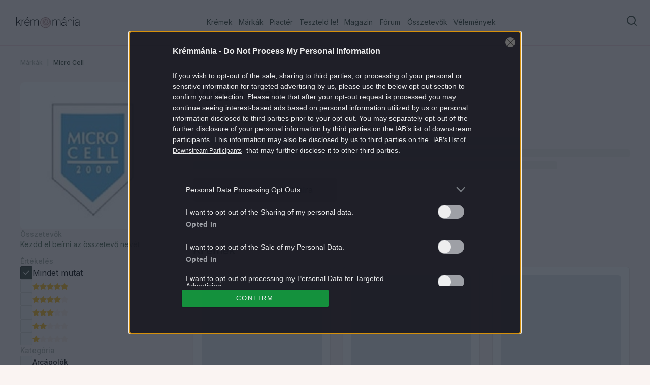

--- FILE ---
content_type: text/html; charset=utf-8
request_url: https://kremmania.hu/markak/micro-cell
body_size: 34782
content:
<!DOCTYPE html><html lang="hu"><head><meta charSet="utf-8"/><meta name="viewport" content="width=device-width, initial-scale=1, maximum-scale=1" class="jsx-2700380245"/><link rel="icon" href="/favicon.ico" class="jsx-2700380245"/><meta name="robots" content="index, follow" class="jsx-2700380245"/><script type="text/javascript" src="//cts.p24.hu/service/js/kremmania2/brand/"></script><title>Micro Cell | Krémmánia</title><meta name="title" content="Micro Cell | Krémmánia"/><meta property="og:title" content="Micro Cell | Krémmánia"/><meta property="twitter:title" content="Micro Cell | Krémmánia"/><meta property="og:site_name" content="Krémmánia"/><meta name="description" content="A Micro Cell egy k&amp;eacute;z- &amp;eacute;s k&amp;ouml;r&amp;ouml;m&amp;aacute;pol&amp;aacute;sra specializ&amp;aacute;l&amp;oacute;dott m&amp;aacute;rka. A term&amp;eacute;keik kiemelt eredm&amp;eacute;nyess&amp;eacute;ggel hozz&amp;aacute;k rendbe a k&amp;eacute;z- &amp;eacute;s k&amp;ouml;r&amp;ouml;mprobl&amp;eacute;m&amp;aacute;kat.
"/><meta property="og:description" content="A Micro Cell egy k&amp;eacute;z- &amp;eacute;s k&amp;ouml;r&amp;ouml;m&amp;aacute;pol&amp;aacute;sra specializ&amp;aacute;l&amp;oacute;dott m&amp;aacute;rka. A term&amp;eacute;keik kiemelt eredm&amp;eacute;nyess&amp;eacute;ggel hozz&amp;aacute;k rendbe a k&amp;eacute;z- &amp;eacute;s k&amp;ouml;r&amp;ouml;mprobl&amp;eacute;m&amp;aacute;kat.
"/><meta name="twitter:description" content="A Micro Cell egy k&amp;eacute;z- &amp;eacute;s k&amp;ouml;r&amp;ouml;m&amp;aacute;pol&amp;aacute;sra specializ&amp;aacute;l&amp;oacute;dott m&amp;aacute;rka. A term&amp;eacute;keik kiemelt eredm&amp;eacute;nyess&amp;eacute;ggel hozz&amp;aacute;k rendbe a k&amp;eacute;z- &amp;eacute;s k&amp;ouml;r&amp;ouml;mprobl&amp;eacute;m&amp;aacute;kat.
"/><link rel="canonical" href="https://kremmania.hu/markak/micro-cell"/><link rel="preload" href="https://image-api.kremmania.hu/images/brands/0D/MP/micro-cell?w=960" as="image" fetchpriority="high"/><meta name="next-head-count" content="15"/><script id="ceCtsData">
                  var _ceCTSData = {
                    uId: "0",
                    uType: "default",
                    isArticlePage: false
                  }
                </script><script type="text/javascript">
             var tagging = null; 
             try { 
             tagging = new Tagging(); 
             tagging.render('head'); 
             } catch (err) { 
             if (tagging) tagging.log(err); 
             } 
          </script><link rel="preload" href="/_next/static/media/8e9860b6e62d6359-s.p.woff2" as="font" type="font/woff2" crossorigin="anonymous" data-next-font="size-adjust"/><link rel="preload" href="/_next/static/media/e4af272ccee01ff0-s.p.woff2" as="font" type="font/woff2" crossorigin="anonymous" data-next-font="size-adjust"/><link rel="preload" href="/_next/static/media/ea9abd0fea4e7f61-s.p.otf" as="font" type="font/otf" crossorigin="anonymous" data-next-font="size-adjust"/><link rel="preload" href="/_next/static/media/9b78b9e214191f9d-s.p.otf" as="font" type="font/otf" crossorigin="anonymous" data-next-font="size-adjust"/><link rel="preload" href="/_next/static/media/1edc3ae7856af6c8-s.p.otf" as="font" type="font/otf" crossorigin="anonymous" data-next-font="size-adjust"/><link rel="preload" href="/_next/static/css/75bff1e419a4a389.css" as="style"/><link rel="stylesheet" href="/_next/static/css/75bff1e419a4a389.css" data-n-g=""/><noscript data-n-css=""></noscript><script defer="" nomodule="" src="/_next/static/chunks/polyfills-78c92fac7aa8fdd8.js"></script><script src="/_next/static/chunks/webpack-4aa14d63771dfa4f.js" defer=""></script><script src="/_next/static/chunks/framework-6beac1b3a08589a3.js" defer=""></script><script src="/_next/static/chunks/main-53e6b09dd788e8f7.js" defer=""></script><script src="/_next/static/chunks/pages/_app-78d9fc1dc816f71c.js" defer=""></script><script src="/_next/static/chunks/9226-b85174ac2fc54846.js" defer=""></script><script src="/_next/static/chunks/6859-82c49ed602f92cb7.js" defer=""></script><script src="/_next/static/chunks/5675-7612862e84fc641a.js" defer=""></script><script src="/_next/static/chunks/4878-91f4f3ac501668c6.js" defer=""></script><script src="/_next/static/chunks/723-d4ff332ec6fbe1b7.js" defer=""></script><script src="/_next/static/chunks/9619-79ed8821367e04a6.js" defer=""></script><script src="/_next/static/chunks/3995-17d4a545467562bf.js" defer=""></script><script src="/_next/static/chunks/150-865368b2c129220a.js" defer=""></script><script src="/_next/static/chunks/5407-e8cb41731747b7e4.js" defer=""></script><script src="/_next/static/chunks/6228-fa3ebd95e693e65d.js" defer=""></script><script src="/_next/static/chunks/6392-92f6fc5a4ca04065.js" defer=""></script><script src="/_next/static/chunks/1225-760948cde5b11a8e.js" defer=""></script><script src="/_next/static/chunks/384-8224e0b9d90ba6eb.js" defer=""></script><script src="/_next/static/chunks/pages/markak/%5Bslug%5D-cc6b572209a90dd9.js" defer=""></script><script src="/_next/static/bHx6MEHIZD8iGHL-UqSOH/_buildManifest.js" defer=""></script><script src="/_next/static/bHx6MEHIZD8iGHL-UqSOH/_ssgManifest.js" defer=""></script><style id="__jsx-2700380245">:root{--font-inter:'__Inter_1b85de', '__Inter_Fallback_1b85de';--font-grotesk:'__grotesk_8249a3', '__grotesk_Fallback_8249a3';--font-zodiak:'__zodiak_c7eca0', '__zodiak_Fallback_c7eca0';--font-mango:'__mango_bb50c5', '__mango_Fallback_bb50c5'}
              #nprogress .bar {
                 background: var(--primary-500);
              }
              #nprogress .peg{
                box-shadow:
                  0 0 10px var(--primary-500),
                  0 0 5px var(--primary-500);
              }
            
          </style></head><body class=""><script type="text/javascript">
              try { 
               tagging.render('body-start'); 
               } catch (err) { 
               if (tagging) tagging.log(err); 
               }
            </script><div id="__next"><div class="relative flex min-h-full max-w-full flex-col"><div class="left-0 top-0 z-20 w-full sticky"><header class="left-0 right-0 top-0 flex h-16 flex-row items-center justify-between border-b border-accent-pink pl-8 pr-4 md:h-[90px] lg:justify-start z-30 bg-background sticky"><a aria-label="Homepage" href="/"><svg xmlns="http://www.w3.org/2000/svg" width="126" height="22" fill="none" viewBox="0 0 126 22"><g clip-path="url(#a)"><path fill="currentColor" d="m3.67 9.77-2.526 2.433v4.511H0V0h1.144v10.867L7.646 4.63h1.448L4.491 9.002l5.166 7.712h-1.31zM11.985 7.01h.046c.437-.872 1.005-1.507 1.707-1.917a3.2 3.2 0 0 1 1.038-.43 5.6 5.6 0 0 1 1.177-.106V5.7q-.981-.02-1.706.278-.982.447-1.627 1.429-.643.983-.642 2.315v6.99h-1.144V4.63h1.144v2.38zM17.336 10.8q0 1.102.258 2.045.257.942.78 1.647.526.705 1.33 1.11.801.409 1.931.41c.542 0 1.018-.072 1.429-.224.403-.146.754-.35 1.038-.608.291-.258.53-.563.728-.926.191-.358.357-.741.476-1.145h1.098a6 6 0 0 1-.576 1.555 4.5 4.5 0 0 1-.979 1.236q-.596.525-1.402.82a5.4 5.4 0 0 1-1.812.292c-.886 0-1.673-.16-2.348-.47a4.9 4.9 0 0 1-1.72-1.31 5.6 5.6 0 0 1-1.051-1.997c-.232-.767-.351-1.627-.351-2.56q0-1.398.377-2.56.376-1.16 1.078-1.984a4.9 4.9 0 0 1 1.693-1.296c.662-.31 1.41-.47 2.23-.47.654 0 1.243.1 1.779.305.529.205.998.49 1.402.866a4.94 4.94 0 0 1 1.389 2.229q.385 1.292.364 3.03h-9.141zm7.97-.932a7.2 7.2 0 0 0-.245-1.706 4.4 4.4 0 0 0-.668-1.435 3.3 3.3 0 0 0-1.144-.993q-.705-.376-1.707-.377c-.668 0-1.23.12-1.733.351-.496.232-.919.556-1.263.96a4.6 4.6 0 0 0-.807 1.428 7.4 7.4 0 0 0-.383 1.779h7.95zM22.316 0h1.614L21.57 2.97h-1.025zM28.21 4.63h1.144V6.52h.046a5.4 5.4 0 0 1 1.475-1.534q.861-.595 2.269-.595 1.12.002 2.024.549c.602.363 1.018.926 1.25 1.673h.072a4.4 4.4 0 0 1 1.601-1.634c.661-.39 1.462-.582 2.394-.582.496 0 .973.08 1.416.232q.663.236 1.157.7c.324.312.589.702.78 1.158.193.463.292.992.292 1.6v8.626h-1.145V8.208q0-1.498-.747-2.163c-.496-.443-1.17-.668-2.01-.668-.47 0-.913.073-1.343.225q-.645.22-1.111.668-.469.447-.748 1.111-.278.665-.278 1.528v7.805h-1.144V8.208q.002-1.498-.76-2.163-.765-.666-1.905-.668c-.47 0-.92.093-1.356.271q-.657.27-1.145.748-.494.477-.78 1.124-.29.645-.291 1.39v7.804h-1.144V4.63zM71.433 4.63h1.144V6.52h.047a5.4 5.4 0 0 1 1.475-1.534c.575-.397 1.336-.595 2.268-.595q1.121.002 2.024.549c.602.363 1.019.926 1.25 1.673h.073a4.4 4.4 0 0 1 1.6-1.634q.994-.583 2.395-.582c.496 0 .972.08 1.415.232.444.158.827.39 1.158.7.324.312.589.702.78 1.158.192.463.291.992.291 1.6v8.626H86.21V8.208q-.002-1.498-.747-2.163c-.496-.443-1.17-.668-2.01-.668-.47 0-.914.073-1.344.225q-.645.22-1.11.668-.47.447-.748 1.111-.278.665-.278 1.528v7.805h-1.144V8.208q.001-1.498-.76-2.163-.765-.666-1.906-.668c-.47 0-.92.093-1.356.271q-.656.27-1.144.748a3.7 3.7 0 0 0-.78 1.124q-.29.645-.291 1.39v7.804h-1.145V4.63zM98.815 16.9c-.47 0-.846-.133-1.144-.398q-.444-.395-.443-1.236v-.424h-.073a8 8 0 0 1-.621.734c-.245.258-.536.49-.887.701-.35.212-.76.384-1.23.53a5.8 5.8 0 0 1-1.634.211 5.4 5.4 0 0 1-1.54-.211 3.5 3.5 0 0 1-1.218-.629 2.84 2.84 0 0 1-.807-1.051q-.289-.634-.29-1.475c0-.715.125-1.303.383-1.753q.387-.677 1.051-1.085.667-.407 1.522-.595c.569-.126 1.17-.218 1.812-.278.714-.06 1.303-.126 1.753-.198q.677-.11 1.065-.258.387-.151.535-.41.151-.258.153-.675v-.423q.002-1.382-.78-1.998c-.523-.41-1.277-.622-2.256-.622-2.262 0-3.473.907-3.645 2.712h-1.17q.188-1.754 1.369-2.725t3.446-.972q2.035-.002 3.108.9c.715.601 1.079 1.52 1.079 2.77v7.105q-.002.487.224.668.22.178.55.178.205 0 .562-.119h.072v.84a1.5 1.5 0 0 1-.364.126q-.218.06-.575.06zm-5.913-.84c.688 0 1.29-.107 1.826-.318a4.3 4.3 0 0 0 1.343-.827 3.6 3.6 0 0 0 .84-1.17q.288-.655.29-1.33v-2.242q-.634.329-1.527.47a68 68 0 0 1-1.832.257c-.53.06-1.026.14-1.482.225q-.695.13-1.19.41a1.9 1.9 0 0 0-.781.794c-.185.344-.278.8-.278 1.382 0 .423.073.78.225 1.085q.22.456.609.734.388.28.886.41c.337.086.694.126 1.085.126zM95.078 0h1.614l-2.361 2.97h-1.025L95.085 0zM102.103 6.66h.046a5.06 5.06 0 0 1 1.634-1.627c.688-.43 1.541-.641 2.573-.641q.774.002 1.448.231.675.236 1.171.701c.324.311.589.701.781 1.158.191.463.291.992.291 1.6v8.625h-1.145V8.201q-.002-1.498-.747-2.162c-.496-.444-1.171-.668-2.011-.668a4.4 4.4 0 0 0-1.541.27q-.726.27-1.283.748a3.55 3.55 0 0 0-.886 1.124c-.219.43-.324.893-.324 1.39v7.804h-1.145V4.63h1.145v2.03zM112.302 0h1.144v1.872h-1.144zm0 4.63h1.144v12.084h-1.144zM125.067 16.9c-.469 0-.846-.133-1.144-.397q-.445-.396-.443-1.237v-.424h-.073a8 8 0 0 1-.622.734 4.2 4.2 0 0 1-.886.702c-.35.211-.76.383-1.23.529a5.8 5.8 0 0 1-1.634.211 5.4 5.4 0 0 1-1.541-.211 3.5 3.5 0 0 1-1.217-.629 2.84 2.84 0 0 1-.807-1.051q-.29-.634-.291-1.475c0-.715.126-1.303.384-1.753q.387-.676 1.051-1.085.667-.406 1.522-.595c.569-.126 1.17-.218 1.812-.278.714-.06 1.303-.125 1.753-.198q.677-.11 1.065-.258.387-.151.535-.41.151-.258.153-.675v-.423q.002-1.381-.781-1.998c-.522-.41-1.276-.621-2.255-.621-2.262 0-3.473.906-3.645 2.711h-1.17q.188-1.753 1.369-2.725t3.446-.972q2.035-.002 3.108.9c.715.601 1.078 1.52 1.078 2.77v7.105q-.002.487.225.668a.84.84 0 0 0 .549.178q.207 0 .562-.119h.073v.84a1.5 1.5 0 0 1-.364.126 2.3 2.3 0 0 1-.575.06zm-5.913-.84c.688 0 1.29-.106 1.826-.318q.795-.32 1.343-.827c.363-.344.648-.734.84-1.17.191-.437.291-.88.291-1.33v-2.242q-.636.329-1.528.47c-.596.092-1.211.178-1.832.257-.53.06-1.026.14-1.482.225q-.695.13-1.191.41a1.9 1.9 0 0 0-.78.794c-.185.344-.278.8-.278 1.382 0 .424.073.78.225 1.085a1.9 1.9 0 0 0 .609.734c.257.185.555.324.886.41.337.086.694.126 1.085.126z"></path><path fill="#A88586" d="M57.778 21.344c5.894 0 10.672-4.778 10.672-10.672S63.672 0 57.778 0 47.106 4.778 47.106 10.672s4.778 10.672 10.672 10.672"></path><path fill="#EED4D4" d="M64.595 3.93a9.594 9.594 0 0 1 1.137 12.101 9.56 9.56 0 0 1-5.197 3.824 9.6 9.6 0 0 1-11.22-4.684 9.6 9.6 0 0 1-.933-6.385 9.6 9.6 0 0 1 3.326-5.53 9.6 9.6 0 0 1 6.083-2.17h.139c1.177 0 2.334.323 3.352.919.192.119.384.245.562.384 3.015 2.11 4.093 6.781 1.726 9.745-1.468 1.939-4.159 2.905-6.5 2.177-2.34-.728-3.94-3.176-3.603-5.57.496-3.918 6.004-5.38 7.73-1.51.865 1.986-.384 4.315-2.593 4.44-1.454.133-2.744-1.118-2.75-2.56-.053-1.185.925-2.23 2.122-2.356.033 0 .06-.02.086-.04.02-.02.04-.052.04-.085v-.053c0-.02-.013-.033-.027-.047a.2.2 0 0 0-.04-.033.1.1 0 0 0-.052-.013c-1.501-.179-2.91 1.112-2.936 2.627-.106 2.216 2.043 3.857 4.166 3.374 4.569-1.092 3.92-7.311-.37-8.31-2.91-.688-5.932 1.522-6.282 4.44-.523 3.678 2.625 7.092 6.334 6.9a7.17 7.17 0 0 0 3.934-1.323 7.2 7.2 0 0 0 2.553-3.282c.886-2.296.502-4.916-.767-6.986z"></path><path fill="#fff" d="M58.063 19.16c-5.753.675-10.282-5.358-8.59-10.996a7.94 7.94 0 0 1 3.042-4.34 9.9 9.9 0 0 0-2.261 4.546 9.05 9.05 0 0 0 7.809 10.79M61.038 2.997c3.683 1.64 4.073 7.304.866 9.739-.972.767-2.169 1.118-3.365.973a5.53 5.53 0 0 0 3.035-1.436c2.717-2.514 2.347-7.093-.536-9.276" opacity="0.6"></path><path fill="#fff" d="M59.947 10.176c-.575 1.098-2.308 1.085-3.002.06-.787-.96-.264-2.62.966-2.839a1.94 1.94 0 0 0-.807 1.217c-.284 1.601 1.593 2.567 2.843 1.568v-.013z" opacity="0.6"></path></g><defs><clipPath id="a"><path fill="#fff" d="M0 0h126v21.344H0z"></path></clipPath></defs></svg></a><div class="hidden w-full items-center justify-between lg:flex"><nav class="mx-auto hidden items-center md:flex"><ul class="flex justify-between"><li class="group flex h-[90px] items-center justify-center px-1.5 text-forest-green-500 lg:min-w-[3.5rem] 3xl:min-w-28 2xl:px-4 4xl:px-12"><a href="/kremek" class="border-b-2 border-b-transparent py-1 text-sm group-hover:border-b-2 group-hover:border-forest-green-500 2xl:text-base">Krémek</a></li><li class="group flex h-[90px] items-center justify-center px-1.5 text-forest-green-500 lg:min-w-[3.5rem] 3xl:min-w-28 2xl:px-4 4xl:px-12"><a href="/markak" class="border-b-2 border-b-transparent py-1 text-sm group-hover:border-b-2 group-hover:border-forest-green-500 2xl:text-base">Márkák</a></li><li class="group flex h-[90px] items-center justify-center px-1.5 text-forest-green-500 lg:min-w-[3.5rem] 3xl:min-w-28 2xl:px-4 4xl:px-12"><a href="/elado" class="border-b-2 border-b-transparent py-1 text-sm group-hover:border-b-2 group-hover:border-forest-green-500 2xl:text-base">Piactér</a></li><li class="group flex h-[90px] items-center justify-center px-1.5 text-forest-green-500 lg:min-w-[3.5rem] 3xl:min-w-28 2xl:px-4 4xl:px-12"><a href="/test-it" class="border-b-2 border-b-transparent py-1 text-sm group-hover:border-b-2 group-hover:border-forest-green-500 2xl:text-base">Teszteld le!</a></li><li class="group flex h-[90px] items-center justify-center px-1.5 text-forest-green-500 lg:min-w-[3.5rem] 3xl:min-w-28 2xl:px-4 4xl:px-12"><a href="/magazine" class="border-b-2 border-b-transparent py-1 text-sm group-hover:border-b-2 group-hover:border-forest-green-500 2xl:text-base">Magazin</a></li><li class="group flex h-[90px] items-center justify-center px-1.5 text-forest-green-500 lg:min-w-[3.5rem] 3xl:min-w-28 2xl:px-4 4xl:px-12"><a href="https://forum.kremmania.hu" class="border-b-2 border-b-transparent py-1 text-sm group-hover:border-b-2 group-hover:border-forest-green-500 2xl:text-base">Fórum</a></li><li class="group flex h-[90px] items-center justify-center px-1.5 text-forest-green-500 lg:min-w-[3.5rem] 3xl:min-w-28 2xl:px-4 4xl:px-12"><a href="/osszetevok" class="border-b-2 border-b-transparent py-1 text-sm group-hover:border-b-2 group-hover:border-forest-green-500 2xl:text-base">Összetevők</a></li><li class="group flex h-[90px] items-center justify-center px-1.5 text-forest-green-500 lg:min-w-[3.5rem] 3xl:min-w-28 2xl:px-4 4xl:px-12"><a href="/velemenyek" class="border-b-2 border-b-transparent py-1 text-sm group-hover:border-b-2 group-hover:border-forest-green-500 2xl:text-base">Vélemények</a></li></ul></nav><div class="flex xl:gap-4"><button class="group flex justify-center font text-base disabled:opacity-40 rounded-md outline-none bg-transparent hover:text-forest-green-500 h-12 items-center lg:items-start px-2 py-2 text-forest-green-500" aria-label="Search"><svg xmlns="http://www.w3.org/2000/svg" width="24" height="24" fill="none" viewBox="0 0 24 24"><path stroke="currentColor" stroke-linecap="round" stroke-linejoin="round" stroke-width="2" d="M11 19a8 8 0 1 0 0-16 8 8 0 0 0 0 16M21 21l-4.35-4.35"></path></svg></button></div></div><div class="flex w-fit items-center gap-3 lg:hidden"><button class="group flex justify-center font text-base disabled:opacity-40 rounded-md outline-none bg-transparent hover:text-forest-green-500 h-12 items-center lg:items-start px-2 py-2 text-forest-green-500" aria-label="Search"><svg xmlns="http://www.w3.org/2000/svg" width="24" height="24" fill="none" viewBox="0 0 24 24"><path stroke="currentColor" stroke-linecap="round" stroke-linejoin="round" stroke-width="2" d="M11 19a8 8 0 1 0 0-16 8 8 0 0 0 0 16M21 21l-4.35-4.35"></path></svg></button><button type="button" aria-haspopup="dialog" aria-expanded="false" aria-controls="radix-:R5mm:" data-state="closed"><svg xmlns="http://www.w3.org/2000/svg" width="40" height="39" fill="none" viewBox="0 0 40 39"><path fill="currentColor" fill-rule="evenodd" d="M8 11.25c0-.69.56-1.25 1.25-1.25h21.5a1.25 1.25 0 1 1 0 2.5H9.25c-.69 0-1.25-.56-1.25-1.25M8 19.25c0-.69.56-1.25 1.25-1.25h21.5a1.25 1.25 0 1 1 0 2.5H9.25c-.69 0-1.25-.56-1.25-1.25M8 27.25c0-.69.56-1.25 1.25-1.25h21.5a1.25 1.25 0 1 1 0 2.5H9.25c-.69 0-1.25-.56-1.25-1.25" clip-rule="evenodd"></path></svg></button></div></header></div><main class="flex max-w-full flex-1 flex-col"><div id="top-ad" data-cts-position="top" class="section-content"></div><section class="section-content py-6"><div class="mb-1 flex space-x-2 text-xs font-medium leading-5"><div class="flex space-x-2 after:text-forest-green-500 after:text-opacity-40 after:content-[&#x27;|&#x27;] last-of-type:after:content-[&#x27;&#x27;]"><a class="text-forest-green-500 after:mr-2 text-opacity-40 transition-colors hover:text-opacity-100" href="/markak">Márkák</a></div><div class="flex space-x-2 after:text-forest-green-500 after:text-opacity-40 after:content-[&#x27;|&#x27;] last-of-type:after:content-[&#x27;&#x27;]"><a aria-disabled="true" tabindex="-1" class="text-forest-green-500 after:mr-2 pointer-events-none" href="/markak/micro-cell#">Micro Cell</a></div></div></section><div class="section-content grid grid-cols-1 lg:grid-cols-ingredients-page lg:gap-10"><aside class="col-start-1 col-end-2 hidden flex-col gap-6 lg:flex"><div class="flex max-w-full flex-shrink-0 items-center justify-center rounded-lg bg-white p-6 sm:max-w-lg md:max-h-[320px] md:w-[290px] md:p-4"><div style="position:relative;width:100%;padding-bottom:100%" data-radix-aspect-ratio-wrapper=""><div style="position:absolute;top:0;right:0;bottom:0;left:0"><img alt="Balea" fetchpriority="high" decoding="async" data-nimg="fill" class="rounded-lg" style="position:absolute;height:100%;width:100%;left:0;top:0;right:0;bottom:0;color:transparent" src="https://image-api.kremmania.hu/images/brands/0D/MP/micro-cell?w=960"/></div></div></div><div id="left-advertisement" data-cts-position="right010" class="max-w-full w-[300px]"></div><form class="flex flex-col gap-6"><div class="flex max-w-[290px] flex-col gap-4 border-b border-forest-green-300"><p class="text-sm font-medium text-forest-green-300">Összetevők</p><div class="w-full space-y-2"><div class="text-popover-foreground flex w-full flex-col rounded-md overflow-visible bg-transparent" cmdk-root=""><label cmdk-label="" for=":RseramH2:" id=":RseramH1:" style="position:absolute;width:1px;height:1px;padding:0;margin:-1px;overflow:hidden;clip:rect(0, 0, 0, 0);white-space:nowrap;border-width:0"></label><div class="group text-sm pb-3"><div class="flex flex-wrap gap-1"><input placeholder="Kezdd el beírni az összetevő nevét" class="flex-1 bg-transparent outline-none placeholder:text-forest-green-400 group text-sm" cmdk-input="" autoComplete="off" autoCorrect="off" spellcheck="false" aria-autocomplete="list" role="combobox" aria-expanded="true" aria-controls=":Rseram:" aria-labelledby=":RseramH1:" id=":RseramH2:" type="text" value=""/></div></div></div></div></div><div class="flex flex-col gap-4"><p class="text-sm font-medium text-forest-green-300">Értékelés</p><div class="w-full flex flex-row items-center gap-4 space-y-0"><div role="radiogroup" aria-required="false" dir="ltr" class="gap-2 flex flex-col" id=":R4mram:-form-item" aria-describedby=":R4mram:-form-item-description" aria-invalid="false" tabindex="-1" style="outline:none"><div class="flex items-center gap-4"><div class="w-auto space-y-0"><button type="button" role="radio" aria-checked="true" data-state="checked" value="0" class="col-span-1 flex size-6 flex-shrink-0 items-center justify-center gap-4 rounded-sm border border-forest-green-200 py-3 text-sm font-medium text-forest-green-500 data-[state=checked]:border-[#1E271E] data-[state=checked]:bg-forest-green-500" id=":R4smram:-form-item" aria-describedby=":R4smram:-form-item-description" aria-invalid="false" tabindex="-1" data-radix-collection-item=""><span data-state="checked"><svg xmlns="http://www.w3.org/2000/svg" width="24" height="24" viewBox="0 0 24 24" fill="none" stroke="currentColor" stroke-width="2" stroke-linecap="round" stroke-linejoin="round" class="lucide lucide-check std-icon size-4 text-white"><path d="M20 6 9 17l-5-5"></path></svg></span></button><input type="radio" aria-hidden="true" style="transform:translateX(-100%);position:absolute;pointer-events:none;opacity:0;margin:0" tabindex="-1" checked="" value="0"/></div>Mindet mutat</div><div class="flex items-center gap-4"><div class="w-auto space-y-0"><button type="button" role="radio" aria-checked="false" data-state="unchecked" value="5" class="col-span-1 flex size-6 flex-shrink-0 items-center justify-center gap-4 rounded-sm border border-forest-green-200 py-3 text-sm font-medium text-forest-green-500 data-[state=checked]:border-[#1E271E] data-[state=checked]:bg-forest-green-500" id=":R5cmram:-form-item" aria-describedby=":R5cmram:-form-item-description" aria-invalid="false" tabindex="-1" data-radix-collection-item=""></button><input type="radio" aria-hidden="true" style="transform:translateX(-100%);position:absolute;pointer-events:none;opacity:0;margin:0" tabindex="-1" value="5"/></div><div class="flex flex-row"><svg width="14" height="14" viewBox="0 0 14 14" fill="none" xmlns="http://www.w3.org/2000/svg" class="size-3.5"><defs><linearGradient id="grad-:Rpcmram:"><stop offset="100%" stop-color="#fbbd1a"></stop><stop offset="100%" stop-color="#f7e8de"></stop></linearGradient></defs><path d="M7.59784 1.21133C7.35329 0.71583 6.64673 0.715828 6.40219 1.21133L4.80399 4.44964C4.70688 4.6464 4.51917 4.78278 4.30203 4.81433L0.728344 5.33362C0.181531 5.41308 -0.036809 6.08506 0.358869 6.47075L2.94481 8.99142C3.10194 9.14458 3.17364 9.36525 3.13654 9.58151L2.52608 13.1408C2.43268 13.6854 3.0043 14.1007 3.49338 13.8435L6.68978 12.1631C6.884 12.061 7.11602 12.061 7.31024 12.1631L10.5066 13.8435C10.9957 14.1007 11.5673 13.6854 11.4739 13.1408L10.8635 9.58151C10.8264 9.36525 10.8981 9.14458 11.0552 8.99142L13.6412 6.47075C14.0368 6.08506 13.8185 5.41308 13.2717 5.33362L9.69799 4.81433C9.48085 4.78278 9.29314 4.6464 9.19604 4.44964L7.59784 1.21133Z" fill="url(#grad-:Rpcmram:)"></path></svg><svg width="14" height="14" viewBox="0 0 14 14" fill="none" xmlns="http://www.w3.org/2000/svg" class="size-3.5"><defs><linearGradient id="grad-:R19cmram:"><stop offset="100%" stop-color="#fbbd1a"></stop><stop offset="100%" stop-color="#f7e8de"></stop></linearGradient></defs><path d="M7.59784 1.21133C7.35329 0.71583 6.64673 0.715828 6.40219 1.21133L4.80399 4.44964C4.70688 4.6464 4.51917 4.78278 4.30203 4.81433L0.728344 5.33362C0.181531 5.41308 -0.036809 6.08506 0.358869 6.47075L2.94481 8.99142C3.10194 9.14458 3.17364 9.36525 3.13654 9.58151L2.52608 13.1408C2.43268 13.6854 3.0043 14.1007 3.49338 13.8435L6.68978 12.1631C6.884 12.061 7.11602 12.061 7.31024 12.1631L10.5066 13.8435C10.9957 14.1007 11.5673 13.6854 11.4739 13.1408L10.8635 9.58151C10.8264 9.36525 10.8981 9.14458 11.0552 8.99142L13.6412 6.47075C14.0368 6.08506 13.8185 5.41308 13.2717 5.33362L9.69799 4.81433C9.48085 4.78278 9.29314 4.6464 9.19604 4.44964L7.59784 1.21133Z" fill="url(#grad-:R19cmram:)"></path></svg><svg width="14" height="14" viewBox="0 0 14 14" fill="none" xmlns="http://www.w3.org/2000/svg" class="size-3.5"><defs><linearGradient id="grad-:R1pcmram:"><stop offset="100%" stop-color="#fbbd1a"></stop><stop offset="100%" stop-color="#f7e8de"></stop></linearGradient></defs><path d="M7.59784 1.21133C7.35329 0.71583 6.64673 0.715828 6.40219 1.21133L4.80399 4.44964C4.70688 4.6464 4.51917 4.78278 4.30203 4.81433L0.728344 5.33362C0.181531 5.41308 -0.036809 6.08506 0.358869 6.47075L2.94481 8.99142C3.10194 9.14458 3.17364 9.36525 3.13654 9.58151L2.52608 13.1408C2.43268 13.6854 3.0043 14.1007 3.49338 13.8435L6.68978 12.1631C6.884 12.061 7.11602 12.061 7.31024 12.1631L10.5066 13.8435C10.9957 14.1007 11.5673 13.6854 11.4739 13.1408L10.8635 9.58151C10.8264 9.36525 10.8981 9.14458 11.0552 8.99142L13.6412 6.47075C14.0368 6.08506 13.8185 5.41308 13.2717 5.33362L9.69799 4.81433C9.48085 4.78278 9.29314 4.6464 9.19604 4.44964L7.59784 1.21133Z" fill="url(#grad-:R1pcmram:)"></path></svg><svg width="14" height="14" viewBox="0 0 14 14" fill="none" xmlns="http://www.w3.org/2000/svg" class="size-3.5"><defs><linearGradient id="grad-:R29cmram:"><stop offset="100%" stop-color="#fbbd1a"></stop><stop offset="100%" stop-color="#f7e8de"></stop></linearGradient></defs><path d="M7.59784 1.21133C7.35329 0.71583 6.64673 0.715828 6.40219 1.21133L4.80399 4.44964C4.70688 4.6464 4.51917 4.78278 4.30203 4.81433L0.728344 5.33362C0.181531 5.41308 -0.036809 6.08506 0.358869 6.47075L2.94481 8.99142C3.10194 9.14458 3.17364 9.36525 3.13654 9.58151L2.52608 13.1408C2.43268 13.6854 3.0043 14.1007 3.49338 13.8435L6.68978 12.1631C6.884 12.061 7.11602 12.061 7.31024 12.1631L10.5066 13.8435C10.9957 14.1007 11.5673 13.6854 11.4739 13.1408L10.8635 9.58151C10.8264 9.36525 10.8981 9.14458 11.0552 8.99142L13.6412 6.47075C14.0368 6.08506 13.8185 5.41308 13.2717 5.33362L9.69799 4.81433C9.48085 4.78278 9.29314 4.6464 9.19604 4.44964L7.59784 1.21133Z" fill="url(#grad-:R29cmram:)"></path></svg><svg width="14" height="14" viewBox="0 0 14 14" fill="none" xmlns="http://www.w3.org/2000/svg" class="size-3.5"><defs><linearGradient id="grad-:R2pcmram:"><stop offset="100%" stop-color="#fbbd1a"></stop><stop offset="100%" stop-color="#f7e8de"></stop></linearGradient></defs><path d="M7.59784 1.21133C7.35329 0.71583 6.64673 0.715828 6.40219 1.21133L4.80399 4.44964C4.70688 4.6464 4.51917 4.78278 4.30203 4.81433L0.728344 5.33362C0.181531 5.41308 -0.036809 6.08506 0.358869 6.47075L2.94481 8.99142C3.10194 9.14458 3.17364 9.36525 3.13654 9.58151L2.52608 13.1408C2.43268 13.6854 3.0043 14.1007 3.49338 13.8435L6.68978 12.1631C6.884 12.061 7.11602 12.061 7.31024 12.1631L10.5066 13.8435C10.9957 14.1007 11.5673 13.6854 11.4739 13.1408L10.8635 9.58151C10.8264 9.36525 10.8981 9.14458 11.0552 8.99142L13.6412 6.47075C14.0368 6.08506 13.8185 5.41308 13.2717 5.33362L9.69799 4.81433C9.48085 4.78278 9.29314 4.6464 9.19604 4.44964L7.59784 1.21133Z" fill="url(#grad-:R2pcmram:)"></path></svg></div></div><div class="flex items-center gap-4"><div class="w-auto space-y-0"><button type="button" role="radio" aria-checked="false" data-state="unchecked" value="4" class="col-span-1 flex size-6 flex-shrink-0 items-center justify-center gap-4 rounded-sm border border-forest-green-200 py-3 text-sm font-medium text-forest-green-500 data-[state=checked]:border-[#1E271E] data-[state=checked]:bg-forest-green-500" id=":R5smram:-form-item" aria-describedby=":R5smram:-form-item-description" aria-invalid="false" tabindex="-1" data-radix-collection-item=""></button><input type="radio" aria-hidden="true" style="transform:translateX(-100%);position:absolute;pointer-events:none;opacity:0;margin:0" tabindex="-1" value="4"/></div><div class="flex flex-row"><svg width="14" height="14" viewBox="0 0 14 14" fill="none" xmlns="http://www.w3.org/2000/svg" class="size-3.5"><defs><linearGradient id="grad-:Rpsmram:"><stop offset="100%" stop-color="#fbbd1a"></stop><stop offset="100%" stop-color="#f7e8de"></stop></linearGradient></defs><path d="M7.59784 1.21133C7.35329 0.71583 6.64673 0.715828 6.40219 1.21133L4.80399 4.44964C4.70688 4.6464 4.51917 4.78278 4.30203 4.81433L0.728344 5.33362C0.181531 5.41308 -0.036809 6.08506 0.358869 6.47075L2.94481 8.99142C3.10194 9.14458 3.17364 9.36525 3.13654 9.58151L2.52608 13.1408C2.43268 13.6854 3.0043 14.1007 3.49338 13.8435L6.68978 12.1631C6.884 12.061 7.11602 12.061 7.31024 12.1631L10.5066 13.8435C10.9957 14.1007 11.5673 13.6854 11.4739 13.1408L10.8635 9.58151C10.8264 9.36525 10.8981 9.14458 11.0552 8.99142L13.6412 6.47075C14.0368 6.08506 13.8185 5.41308 13.2717 5.33362L9.69799 4.81433C9.48085 4.78278 9.29314 4.6464 9.19604 4.44964L7.59784 1.21133Z" fill="url(#grad-:Rpsmram:)"></path></svg><svg width="14" height="14" viewBox="0 0 14 14" fill="none" xmlns="http://www.w3.org/2000/svg" class="size-3.5"><defs><linearGradient id="grad-:R19smram:"><stop offset="100%" stop-color="#fbbd1a"></stop><stop offset="100%" stop-color="#f7e8de"></stop></linearGradient></defs><path d="M7.59784 1.21133C7.35329 0.71583 6.64673 0.715828 6.40219 1.21133L4.80399 4.44964C4.70688 4.6464 4.51917 4.78278 4.30203 4.81433L0.728344 5.33362C0.181531 5.41308 -0.036809 6.08506 0.358869 6.47075L2.94481 8.99142C3.10194 9.14458 3.17364 9.36525 3.13654 9.58151L2.52608 13.1408C2.43268 13.6854 3.0043 14.1007 3.49338 13.8435L6.68978 12.1631C6.884 12.061 7.11602 12.061 7.31024 12.1631L10.5066 13.8435C10.9957 14.1007 11.5673 13.6854 11.4739 13.1408L10.8635 9.58151C10.8264 9.36525 10.8981 9.14458 11.0552 8.99142L13.6412 6.47075C14.0368 6.08506 13.8185 5.41308 13.2717 5.33362L9.69799 4.81433C9.48085 4.78278 9.29314 4.6464 9.19604 4.44964L7.59784 1.21133Z" fill="url(#grad-:R19smram:)"></path></svg><svg width="14" height="14" viewBox="0 0 14 14" fill="none" xmlns="http://www.w3.org/2000/svg" class="size-3.5"><defs><linearGradient id="grad-:R1psmram:"><stop offset="100%" stop-color="#fbbd1a"></stop><stop offset="100%" stop-color="#f7e8de"></stop></linearGradient></defs><path d="M7.59784 1.21133C7.35329 0.71583 6.64673 0.715828 6.40219 1.21133L4.80399 4.44964C4.70688 4.6464 4.51917 4.78278 4.30203 4.81433L0.728344 5.33362C0.181531 5.41308 -0.036809 6.08506 0.358869 6.47075L2.94481 8.99142C3.10194 9.14458 3.17364 9.36525 3.13654 9.58151L2.52608 13.1408C2.43268 13.6854 3.0043 14.1007 3.49338 13.8435L6.68978 12.1631C6.884 12.061 7.11602 12.061 7.31024 12.1631L10.5066 13.8435C10.9957 14.1007 11.5673 13.6854 11.4739 13.1408L10.8635 9.58151C10.8264 9.36525 10.8981 9.14458 11.0552 8.99142L13.6412 6.47075C14.0368 6.08506 13.8185 5.41308 13.2717 5.33362L9.69799 4.81433C9.48085 4.78278 9.29314 4.6464 9.19604 4.44964L7.59784 1.21133Z" fill="url(#grad-:R1psmram:)"></path></svg><svg width="14" height="14" viewBox="0 0 14 14" fill="none" xmlns="http://www.w3.org/2000/svg" class="size-3.5"><defs><linearGradient id="grad-:R29smram:"><stop offset="100%" stop-color="#fbbd1a"></stop><stop offset="100%" stop-color="#f7e8de"></stop></linearGradient></defs><path d="M7.59784 1.21133C7.35329 0.71583 6.64673 0.715828 6.40219 1.21133L4.80399 4.44964C4.70688 4.6464 4.51917 4.78278 4.30203 4.81433L0.728344 5.33362C0.181531 5.41308 -0.036809 6.08506 0.358869 6.47075L2.94481 8.99142C3.10194 9.14458 3.17364 9.36525 3.13654 9.58151L2.52608 13.1408C2.43268 13.6854 3.0043 14.1007 3.49338 13.8435L6.68978 12.1631C6.884 12.061 7.11602 12.061 7.31024 12.1631L10.5066 13.8435C10.9957 14.1007 11.5673 13.6854 11.4739 13.1408L10.8635 9.58151C10.8264 9.36525 10.8981 9.14458 11.0552 8.99142L13.6412 6.47075C14.0368 6.08506 13.8185 5.41308 13.2717 5.33362L9.69799 4.81433C9.48085 4.78278 9.29314 4.6464 9.19604 4.44964L7.59784 1.21133Z" fill="url(#grad-:R29smram:)"></path></svg><svg width="14" height="14" viewBox="0 0 14 14" fill="none" xmlns="http://www.w3.org/2000/svg" class="size-3.5"><defs><linearGradient id="grad-:R2psmram:"><stop offset="0%" stop-color="#fbbd1a"></stop><stop offset="0%" stop-color="#f7e8de"></stop></linearGradient></defs><path d="M7.59784 1.21133C7.35329 0.71583 6.64673 0.715828 6.40219 1.21133L4.80399 4.44964C4.70688 4.6464 4.51917 4.78278 4.30203 4.81433L0.728344 5.33362C0.181531 5.41308 -0.036809 6.08506 0.358869 6.47075L2.94481 8.99142C3.10194 9.14458 3.17364 9.36525 3.13654 9.58151L2.52608 13.1408C2.43268 13.6854 3.0043 14.1007 3.49338 13.8435L6.68978 12.1631C6.884 12.061 7.11602 12.061 7.31024 12.1631L10.5066 13.8435C10.9957 14.1007 11.5673 13.6854 11.4739 13.1408L10.8635 9.58151C10.8264 9.36525 10.8981 9.14458 11.0552 8.99142L13.6412 6.47075C14.0368 6.08506 13.8185 5.41308 13.2717 5.33362L9.69799 4.81433C9.48085 4.78278 9.29314 4.6464 9.19604 4.44964L7.59784 1.21133Z" fill="url(#grad-:R2psmram:)"></path></svg></div></div><div class="flex items-center gap-4"><div class="w-auto space-y-0"><button type="button" role="radio" aria-checked="false" data-state="unchecked" value="3" class="col-span-1 flex size-6 flex-shrink-0 items-center justify-center gap-4 rounded-sm border border-forest-green-200 py-3 text-sm font-medium text-forest-green-500 data-[state=checked]:border-[#1E271E] data-[state=checked]:bg-forest-green-500" id=":R6cmram:-form-item" aria-describedby=":R6cmram:-form-item-description" aria-invalid="false" tabindex="-1" data-radix-collection-item=""></button><input type="radio" aria-hidden="true" style="transform:translateX(-100%);position:absolute;pointer-events:none;opacity:0;margin:0" tabindex="-1" value="3"/></div><div class="flex flex-row"><svg width="14" height="14" viewBox="0 0 14 14" fill="none" xmlns="http://www.w3.org/2000/svg" class="size-3.5"><defs><linearGradient id="grad-:Rqcmram:"><stop offset="100%" stop-color="#fbbd1a"></stop><stop offset="100%" stop-color="#f7e8de"></stop></linearGradient></defs><path d="M7.59784 1.21133C7.35329 0.71583 6.64673 0.715828 6.40219 1.21133L4.80399 4.44964C4.70688 4.6464 4.51917 4.78278 4.30203 4.81433L0.728344 5.33362C0.181531 5.41308 -0.036809 6.08506 0.358869 6.47075L2.94481 8.99142C3.10194 9.14458 3.17364 9.36525 3.13654 9.58151L2.52608 13.1408C2.43268 13.6854 3.0043 14.1007 3.49338 13.8435L6.68978 12.1631C6.884 12.061 7.11602 12.061 7.31024 12.1631L10.5066 13.8435C10.9957 14.1007 11.5673 13.6854 11.4739 13.1408L10.8635 9.58151C10.8264 9.36525 10.8981 9.14458 11.0552 8.99142L13.6412 6.47075C14.0368 6.08506 13.8185 5.41308 13.2717 5.33362L9.69799 4.81433C9.48085 4.78278 9.29314 4.6464 9.19604 4.44964L7.59784 1.21133Z" fill="url(#grad-:Rqcmram:)"></path></svg><svg width="14" height="14" viewBox="0 0 14 14" fill="none" xmlns="http://www.w3.org/2000/svg" class="size-3.5"><defs><linearGradient id="grad-:R1acmram:"><stop offset="100%" stop-color="#fbbd1a"></stop><stop offset="100%" stop-color="#f7e8de"></stop></linearGradient></defs><path d="M7.59784 1.21133C7.35329 0.71583 6.64673 0.715828 6.40219 1.21133L4.80399 4.44964C4.70688 4.6464 4.51917 4.78278 4.30203 4.81433L0.728344 5.33362C0.181531 5.41308 -0.036809 6.08506 0.358869 6.47075L2.94481 8.99142C3.10194 9.14458 3.17364 9.36525 3.13654 9.58151L2.52608 13.1408C2.43268 13.6854 3.0043 14.1007 3.49338 13.8435L6.68978 12.1631C6.884 12.061 7.11602 12.061 7.31024 12.1631L10.5066 13.8435C10.9957 14.1007 11.5673 13.6854 11.4739 13.1408L10.8635 9.58151C10.8264 9.36525 10.8981 9.14458 11.0552 8.99142L13.6412 6.47075C14.0368 6.08506 13.8185 5.41308 13.2717 5.33362L9.69799 4.81433C9.48085 4.78278 9.29314 4.6464 9.19604 4.44964L7.59784 1.21133Z" fill="url(#grad-:R1acmram:)"></path></svg><svg width="14" height="14" viewBox="0 0 14 14" fill="none" xmlns="http://www.w3.org/2000/svg" class="size-3.5"><defs><linearGradient id="grad-:R1qcmram:"><stop offset="100%" stop-color="#fbbd1a"></stop><stop offset="100%" stop-color="#f7e8de"></stop></linearGradient></defs><path d="M7.59784 1.21133C7.35329 0.71583 6.64673 0.715828 6.40219 1.21133L4.80399 4.44964C4.70688 4.6464 4.51917 4.78278 4.30203 4.81433L0.728344 5.33362C0.181531 5.41308 -0.036809 6.08506 0.358869 6.47075L2.94481 8.99142C3.10194 9.14458 3.17364 9.36525 3.13654 9.58151L2.52608 13.1408C2.43268 13.6854 3.0043 14.1007 3.49338 13.8435L6.68978 12.1631C6.884 12.061 7.11602 12.061 7.31024 12.1631L10.5066 13.8435C10.9957 14.1007 11.5673 13.6854 11.4739 13.1408L10.8635 9.58151C10.8264 9.36525 10.8981 9.14458 11.0552 8.99142L13.6412 6.47075C14.0368 6.08506 13.8185 5.41308 13.2717 5.33362L9.69799 4.81433C9.48085 4.78278 9.29314 4.6464 9.19604 4.44964L7.59784 1.21133Z" fill="url(#grad-:R1qcmram:)"></path></svg><svg width="14" height="14" viewBox="0 0 14 14" fill="none" xmlns="http://www.w3.org/2000/svg" class="size-3.5"><defs><linearGradient id="grad-:R2acmram:"><stop offset="0%" stop-color="#fbbd1a"></stop><stop offset="0%" stop-color="#f7e8de"></stop></linearGradient></defs><path d="M7.59784 1.21133C7.35329 0.71583 6.64673 0.715828 6.40219 1.21133L4.80399 4.44964C4.70688 4.6464 4.51917 4.78278 4.30203 4.81433L0.728344 5.33362C0.181531 5.41308 -0.036809 6.08506 0.358869 6.47075L2.94481 8.99142C3.10194 9.14458 3.17364 9.36525 3.13654 9.58151L2.52608 13.1408C2.43268 13.6854 3.0043 14.1007 3.49338 13.8435L6.68978 12.1631C6.884 12.061 7.11602 12.061 7.31024 12.1631L10.5066 13.8435C10.9957 14.1007 11.5673 13.6854 11.4739 13.1408L10.8635 9.58151C10.8264 9.36525 10.8981 9.14458 11.0552 8.99142L13.6412 6.47075C14.0368 6.08506 13.8185 5.41308 13.2717 5.33362L9.69799 4.81433C9.48085 4.78278 9.29314 4.6464 9.19604 4.44964L7.59784 1.21133Z" fill="url(#grad-:R2acmram:)"></path></svg><svg width="14" height="14" viewBox="0 0 14 14" fill="none" xmlns="http://www.w3.org/2000/svg" class="size-3.5"><defs><linearGradient id="grad-:R2qcmram:"><stop offset="0%" stop-color="#fbbd1a"></stop><stop offset="0%" stop-color="#f7e8de"></stop></linearGradient></defs><path d="M7.59784 1.21133C7.35329 0.71583 6.64673 0.715828 6.40219 1.21133L4.80399 4.44964C4.70688 4.6464 4.51917 4.78278 4.30203 4.81433L0.728344 5.33362C0.181531 5.41308 -0.036809 6.08506 0.358869 6.47075L2.94481 8.99142C3.10194 9.14458 3.17364 9.36525 3.13654 9.58151L2.52608 13.1408C2.43268 13.6854 3.0043 14.1007 3.49338 13.8435L6.68978 12.1631C6.884 12.061 7.11602 12.061 7.31024 12.1631L10.5066 13.8435C10.9957 14.1007 11.5673 13.6854 11.4739 13.1408L10.8635 9.58151C10.8264 9.36525 10.8981 9.14458 11.0552 8.99142L13.6412 6.47075C14.0368 6.08506 13.8185 5.41308 13.2717 5.33362L9.69799 4.81433C9.48085 4.78278 9.29314 4.6464 9.19604 4.44964L7.59784 1.21133Z" fill="url(#grad-:R2qcmram:)"></path></svg></div></div><div class="flex items-center gap-4"><div class="w-auto space-y-0"><button type="button" role="radio" aria-checked="false" data-state="unchecked" value="2" class="col-span-1 flex size-6 flex-shrink-0 items-center justify-center gap-4 rounded-sm border border-forest-green-200 py-3 text-sm font-medium text-forest-green-500 data-[state=checked]:border-[#1E271E] data-[state=checked]:bg-forest-green-500" id=":R6smram:-form-item" aria-describedby=":R6smram:-form-item-description" aria-invalid="false" tabindex="-1" data-radix-collection-item=""></button><input type="radio" aria-hidden="true" style="transform:translateX(-100%);position:absolute;pointer-events:none;opacity:0;margin:0" tabindex="-1" value="2"/></div><div class="flex flex-row"><svg width="14" height="14" viewBox="0 0 14 14" fill="none" xmlns="http://www.w3.org/2000/svg" class="size-3.5"><defs><linearGradient id="grad-:Rqsmram:"><stop offset="100%" stop-color="#fbbd1a"></stop><stop offset="100%" stop-color="#f7e8de"></stop></linearGradient></defs><path d="M7.59784 1.21133C7.35329 0.71583 6.64673 0.715828 6.40219 1.21133L4.80399 4.44964C4.70688 4.6464 4.51917 4.78278 4.30203 4.81433L0.728344 5.33362C0.181531 5.41308 -0.036809 6.08506 0.358869 6.47075L2.94481 8.99142C3.10194 9.14458 3.17364 9.36525 3.13654 9.58151L2.52608 13.1408C2.43268 13.6854 3.0043 14.1007 3.49338 13.8435L6.68978 12.1631C6.884 12.061 7.11602 12.061 7.31024 12.1631L10.5066 13.8435C10.9957 14.1007 11.5673 13.6854 11.4739 13.1408L10.8635 9.58151C10.8264 9.36525 10.8981 9.14458 11.0552 8.99142L13.6412 6.47075C14.0368 6.08506 13.8185 5.41308 13.2717 5.33362L9.69799 4.81433C9.48085 4.78278 9.29314 4.6464 9.19604 4.44964L7.59784 1.21133Z" fill="url(#grad-:Rqsmram:)"></path></svg><svg width="14" height="14" viewBox="0 0 14 14" fill="none" xmlns="http://www.w3.org/2000/svg" class="size-3.5"><defs><linearGradient id="grad-:R1asmram:"><stop offset="100%" stop-color="#fbbd1a"></stop><stop offset="100%" stop-color="#f7e8de"></stop></linearGradient></defs><path d="M7.59784 1.21133C7.35329 0.71583 6.64673 0.715828 6.40219 1.21133L4.80399 4.44964C4.70688 4.6464 4.51917 4.78278 4.30203 4.81433L0.728344 5.33362C0.181531 5.41308 -0.036809 6.08506 0.358869 6.47075L2.94481 8.99142C3.10194 9.14458 3.17364 9.36525 3.13654 9.58151L2.52608 13.1408C2.43268 13.6854 3.0043 14.1007 3.49338 13.8435L6.68978 12.1631C6.884 12.061 7.11602 12.061 7.31024 12.1631L10.5066 13.8435C10.9957 14.1007 11.5673 13.6854 11.4739 13.1408L10.8635 9.58151C10.8264 9.36525 10.8981 9.14458 11.0552 8.99142L13.6412 6.47075C14.0368 6.08506 13.8185 5.41308 13.2717 5.33362L9.69799 4.81433C9.48085 4.78278 9.29314 4.6464 9.19604 4.44964L7.59784 1.21133Z" fill="url(#grad-:R1asmram:)"></path></svg><svg width="14" height="14" viewBox="0 0 14 14" fill="none" xmlns="http://www.w3.org/2000/svg" class="size-3.5"><defs><linearGradient id="grad-:R1qsmram:"><stop offset="0%" stop-color="#fbbd1a"></stop><stop offset="0%" stop-color="#f7e8de"></stop></linearGradient></defs><path d="M7.59784 1.21133C7.35329 0.71583 6.64673 0.715828 6.40219 1.21133L4.80399 4.44964C4.70688 4.6464 4.51917 4.78278 4.30203 4.81433L0.728344 5.33362C0.181531 5.41308 -0.036809 6.08506 0.358869 6.47075L2.94481 8.99142C3.10194 9.14458 3.17364 9.36525 3.13654 9.58151L2.52608 13.1408C2.43268 13.6854 3.0043 14.1007 3.49338 13.8435L6.68978 12.1631C6.884 12.061 7.11602 12.061 7.31024 12.1631L10.5066 13.8435C10.9957 14.1007 11.5673 13.6854 11.4739 13.1408L10.8635 9.58151C10.8264 9.36525 10.8981 9.14458 11.0552 8.99142L13.6412 6.47075C14.0368 6.08506 13.8185 5.41308 13.2717 5.33362L9.69799 4.81433C9.48085 4.78278 9.29314 4.6464 9.19604 4.44964L7.59784 1.21133Z" fill="url(#grad-:R1qsmram:)"></path></svg><svg width="14" height="14" viewBox="0 0 14 14" fill="none" xmlns="http://www.w3.org/2000/svg" class="size-3.5"><defs><linearGradient id="grad-:R2asmram:"><stop offset="0%" stop-color="#fbbd1a"></stop><stop offset="0%" stop-color="#f7e8de"></stop></linearGradient></defs><path d="M7.59784 1.21133C7.35329 0.71583 6.64673 0.715828 6.40219 1.21133L4.80399 4.44964C4.70688 4.6464 4.51917 4.78278 4.30203 4.81433L0.728344 5.33362C0.181531 5.41308 -0.036809 6.08506 0.358869 6.47075L2.94481 8.99142C3.10194 9.14458 3.17364 9.36525 3.13654 9.58151L2.52608 13.1408C2.43268 13.6854 3.0043 14.1007 3.49338 13.8435L6.68978 12.1631C6.884 12.061 7.11602 12.061 7.31024 12.1631L10.5066 13.8435C10.9957 14.1007 11.5673 13.6854 11.4739 13.1408L10.8635 9.58151C10.8264 9.36525 10.8981 9.14458 11.0552 8.99142L13.6412 6.47075C14.0368 6.08506 13.8185 5.41308 13.2717 5.33362L9.69799 4.81433C9.48085 4.78278 9.29314 4.6464 9.19604 4.44964L7.59784 1.21133Z" fill="url(#grad-:R2asmram:)"></path></svg><svg width="14" height="14" viewBox="0 0 14 14" fill="none" xmlns="http://www.w3.org/2000/svg" class="size-3.5"><defs><linearGradient id="grad-:R2qsmram:"><stop offset="0%" stop-color="#fbbd1a"></stop><stop offset="0%" stop-color="#f7e8de"></stop></linearGradient></defs><path d="M7.59784 1.21133C7.35329 0.71583 6.64673 0.715828 6.40219 1.21133L4.80399 4.44964C4.70688 4.6464 4.51917 4.78278 4.30203 4.81433L0.728344 5.33362C0.181531 5.41308 -0.036809 6.08506 0.358869 6.47075L2.94481 8.99142C3.10194 9.14458 3.17364 9.36525 3.13654 9.58151L2.52608 13.1408C2.43268 13.6854 3.0043 14.1007 3.49338 13.8435L6.68978 12.1631C6.884 12.061 7.11602 12.061 7.31024 12.1631L10.5066 13.8435C10.9957 14.1007 11.5673 13.6854 11.4739 13.1408L10.8635 9.58151C10.8264 9.36525 10.8981 9.14458 11.0552 8.99142L13.6412 6.47075C14.0368 6.08506 13.8185 5.41308 13.2717 5.33362L9.69799 4.81433C9.48085 4.78278 9.29314 4.6464 9.19604 4.44964L7.59784 1.21133Z" fill="url(#grad-:R2qsmram:)"></path></svg></div></div><div class="flex items-center gap-4"><div class="w-auto space-y-0"><button type="button" role="radio" aria-checked="false" data-state="unchecked" value="1" class="col-span-1 flex size-6 flex-shrink-0 items-center justify-center gap-4 rounded-sm border border-forest-green-200 py-3 text-sm font-medium text-forest-green-500 data-[state=checked]:border-[#1E271E] data-[state=checked]:bg-forest-green-500" id=":R7cmram:-form-item" aria-describedby=":R7cmram:-form-item-description" aria-invalid="false" tabindex="-1" data-radix-collection-item=""></button><input type="radio" aria-hidden="true" style="transform:translateX(-100%);position:absolute;pointer-events:none;opacity:0;margin:0" tabindex="-1" value="1"/></div><div class="flex flex-row"><svg width="14" height="14" viewBox="0 0 14 14" fill="none" xmlns="http://www.w3.org/2000/svg" class="size-3.5"><defs><linearGradient id="grad-:Rrcmram:"><stop offset="100%" stop-color="#fbbd1a"></stop><stop offset="100%" stop-color="#f7e8de"></stop></linearGradient></defs><path d="M7.59784 1.21133C7.35329 0.71583 6.64673 0.715828 6.40219 1.21133L4.80399 4.44964C4.70688 4.6464 4.51917 4.78278 4.30203 4.81433L0.728344 5.33362C0.181531 5.41308 -0.036809 6.08506 0.358869 6.47075L2.94481 8.99142C3.10194 9.14458 3.17364 9.36525 3.13654 9.58151L2.52608 13.1408C2.43268 13.6854 3.0043 14.1007 3.49338 13.8435L6.68978 12.1631C6.884 12.061 7.11602 12.061 7.31024 12.1631L10.5066 13.8435C10.9957 14.1007 11.5673 13.6854 11.4739 13.1408L10.8635 9.58151C10.8264 9.36525 10.8981 9.14458 11.0552 8.99142L13.6412 6.47075C14.0368 6.08506 13.8185 5.41308 13.2717 5.33362L9.69799 4.81433C9.48085 4.78278 9.29314 4.6464 9.19604 4.44964L7.59784 1.21133Z" fill="url(#grad-:Rrcmram:)"></path></svg><svg width="14" height="14" viewBox="0 0 14 14" fill="none" xmlns="http://www.w3.org/2000/svg" class="size-3.5"><defs><linearGradient id="grad-:R1bcmram:"><stop offset="0%" stop-color="#fbbd1a"></stop><stop offset="0%" stop-color="#f7e8de"></stop></linearGradient></defs><path d="M7.59784 1.21133C7.35329 0.71583 6.64673 0.715828 6.40219 1.21133L4.80399 4.44964C4.70688 4.6464 4.51917 4.78278 4.30203 4.81433L0.728344 5.33362C0.181531 5.41308 -0.036809 6.08506 0.358869 6.47075L2.94481 8.99142C3.10194 9.14458 3.17364 9.36525 3.13654 9.58151L2.52608 13.1408C2.43268 13.6854 3.0043 14.1007 3.49338 13.8435L6.68978 12.1631C6.884 12.061 7.11602 12.061 7.31024 12.1631L10.5066 13.8435C10.9957 14.1007 11.5673 13.6854 11.4739 13.1408L10.8635 9.58151C10.8264 9.36525 10.8981 9.14458 11.0552 8.99142L13.6412 6.47075C14.0368 6.08506 13.8185 5.41308 13.2717 5.33362L9.69799 4.81433C9.48085 4.78278 9.29314 4.6464 9.19604 4.44964L7.59784 1.21133Z" fill="url(#grad-:R1bcmram:)"></path></svg><svg width="14" height="14" viewBox="0 0 14 14" fill="none" xmlns="http://www.w3.org/2000/svg" class="size-3.5"><defs><linearGradient id="grad-:R1rcmram:"><stop offset="0%" stop-color="#fbbd1a"></stop><stop offset="0%" stop-color="#f7e8de"></stop></linearGradient></defs><path d="M7.59784 1.21133C7.35329 0.71583 6.64673 0.715828 6.40219 1.21133L4.80399 4.44964C4.70688 4.6464 4.51917 4.78278 4.30203 4.81433L0.728344 5.33362C0.181531 5.41308 -0.036809 6.08506 0.358869 6.47075L2.94481 8.99142C3.10194 9.14458 3.17364 9.36525 3.13654 9.58151L2.52608 13.1408C2.43268 13.6854 3.0043 14.1007 3.49338 13.8435L6.68978 12.1631C6.884 12.061 7.11602 12.061 7.31024 12.1631L10.5066 13.8435C10.9957 14.1007 11.5673 13.6854 11.4739 13.1408L10.8635 9.58151C10.8264 9.36525 10.8981 9.14458 11.0552 8.99142L13.6412 6.47075C14.0368 6.08506 13.8185 5.41308 13.2717 5.33362L9.69799 4.81433C9.48085 4.78278 9.29314 4.6464 9.19604 4.44964L7.59784 1.21133Z" fill="url(#grad-:R1rcmram:)"></path></svg><svg width="14" height="14" viewBox="0 0 14 14" fill="none" xmlns="http://www.w3.org/2000/svg" class="size-3.5"><defs><linearGradient id="grad-:R2bcmram:"><stop offset="0%" stop-color="#fbbd1a"></stop><stop offset="0%" stop-color="#f7e8de"></stop></linearGradient></defs><path d="M7.59784 1.21133C7.35329 0.71583 6.64673 0.715828 6.40219 1.21133L4.80399 4.44964C4.70688 4.6464 4.51917 4.78278 4.30203 4.81433L0.728344 5.33362C0.181531 5.41308 -0.036809 6.08506 0.358869 6.47075L2.94481 8.99142C3.10194 9.14458 3.17364 9.36525 3.13654 9.58151L2.52608 13.1408C2.43268 13.6854 3.0043 14.1007 3.49338 13.8435L6.68978 12.1631C6.884 12.061 7.11602 12.061 7.31024 12.1631L10.5066 13.8435C10.9957 14.1007 11.5673 13.6854 11.4739 13.1408L10.8635 9.58151C10.8264 9.36525 10.8981 9.14458 11.0552 8.99142L13.6412 6.47075C14.0368 6.08506 13.8185 5.41308 13.2717 5.33362L9.69799 4.81433C9.48085 4.78278 9.29314 4.6464 9.19604 4.44964L7.59784 1.21133Z" fill="url(#grad-:R2bcmram:)"></path></svg><svg width="14" height="14" viewBox="0 0 14 14" fill="none" xmlns="http://www.w3.org/2000/svg" class="size-3.5"><defs><linearGradient id="grad-:R2rcmram:"><stop offset="0%" stop-color="#fbbd1a"></stop><stop offset="0%" stop-color="#f7e8de"></stop></linearGradient></defs><path d="M7.59784 1.21133C7.35329 0.71583 6.64673 0.715828 6.40219 1.21133L4.80399 4.44964C4.70688 4.6464 4.51917 4.78278 4.30203 4.81433L0.728344 5.33362C0.181531 5.41308 -0.036809 6.08506 0.358869 6.47075L2.94481 8.99142C3.10194 9.14458 3.17364 9.36525 3.13654 9.58151L2.52608 13.1408C2.43268 13.6854 3.0043 14.1007 3.49338 13.8435L6.68978 12.1631C6.884 12.061 7.11602 12.061 7.31024 12.1631L10.5066 13.8435C10.9957 14.1007 11.5673 13.6854 11.4739 13.1408L10.8635 9.58151C10.8264 9.36525 10.8981 9.14458 11.0552 8.99142L13.6412 6.47075C14.0368 6.08506 13.8185 5.41308 13.2717 5.33362L9.69799 4.81433C9.48085 4.78278 9.29314 4.6464 9.19604 4.44964L7.59784 1.21133Z" fill="url(#grad-:R2rcmram:)"></path></svg></div></div></div></div></div><div class="flex flex-col gap-4"><p class="text-sm font-medium text-forest-green-300">Kategória</p><div class="w-full relative flex max-h-96 flex-col gap-4 space-y-0 overflow-auto"><div class="flex items-center gap-4" id=":R4uram:-form-item" aria-describedby=":R4uram:-form-item-description" aria-invalid="false"><button type="button" role="checkbox" aria-checked="false" data-state="unchecked" value="on" class="col-span-1 flex flex-shrink-0 items-center justify-center gap-4 size-6 border py-3 rounded-sm border-forest-green-200 text-sm font-medium text-forest-green-500 data-[state=checked]:border-[#1E271E] data-[state=checked]:bg-forest-green-500 data-[state=indeterminate]:border-[#1E271E] data-[state=indeterminate]:bg-forest-green-500 disabled:cursor-not-allowed disabled:opacity-50"></button><input type="checkbox" aria-hidden="true" style="transform:translateX(-100%);position:absolute;pointer-events:none;opacity:0;margin:0" tabindex="-1" value="on"/><label class="text-sm font-medium leading-none peer-disabled:cursor-not-allowed peer-disabled:opacity-70 flex items-center gap-2" for=":R4uram:-form-item"><span>Arcápolók</span></label></div><div class="flex items-center gap-4" id=":R4uram:-form-item" aria-describedby=":R4uram:-form-item-description" aria-invalid="false"><button type="button" role="checkbox" aria-checked="false" data-state="unchecked" value="on" class="col-span-1 flex flex-shrink-0 items-center justify-center gap-4 size-6 border py-3 rounded-sm border-forest-green-200 text-sm font-medium text-forest-green-500 data-[state=checked]:border-[#1E271E] data-[state=checked]:bg-forest-green-500 data-[state=indeterminate]:border-[#1E271E] data-[state=indeterminate]:bg-forest-green-500 disabled:cursor-not-allowed disabled:opacity-50"></button><input type="checkbox" aria-hidden="true" style="transform:translateX(-100%);position:absolute;pointer-events:none;opacity:0;margin:0" tabindex="-1" value="on"/><label class="text-sm font-medium leading-none peer-disabled:cursor-not-allowed peer-disabled:opacity-70 flex items-center gap-2" for=":R4uram:-form-item"><span>Lemosók, Tonikok</span></label></div><div class="flex items-center gap-4" id=":R4uram:-form-item" aria-describedby=":R4uram:-form-item-description" aria-invalid="false"><button type="button" role="checkbox" aria-checked="false" data-state="unchecked" value="on" class="col-span-1 flex flex-shrink-0 items-center justify-center gap-4 size-6 border py-3 rounded-sm border-forest-green-200 text-sm font-medium text-forest-green-500 data-[state=checked]:border-[#1E271E] data-[state=checked]:bg-forest-green-500 data-[state=indeterminate]:border-[#1E271E] data-[state=indeterminate]:bg-forest-green-500 disabled:cursor-not-allowed disabled:opacity-50"></button><input type="checkbox" aria-hidden="true" style="transform:translateX(-100%);position:absolute;pointer-events:none;opacity:0;margin:0" tabindex="-1" value="on"/><label class="text-sm font-medium leading-none peer-disabled:cursor-not-allowed peer-disabled:opacity-70 flex items-center gap-2" for=":R4uram:-form-item"><span>Arcpermetek</span></label></div><div class="flex items-center gap-4" id=":R4uram:-form-item" aria-describedby=":R4uram:-form-item-description" aria-invalid="false"><button type="button" role="checkbox" aria-checked="false" data-state="unchecked" value="on" class="col-span-1 flex flex-shrink-0 items-center justify-center gap-4 size-6 border py-3 rounded-sm border-forest-green-200 text-sm font-medium text-forest-green-500 data-[state=checked]:border-[#1E271E] data-[state=checked]:bg-forest-green-500 data-[state=indeterminate]:border-[#1E271E] data-[state=indeterminate]:bg-forest-green-500 disabled:cursor-not-allowed disabled:opacity-50"></button><input type="checkbox" aria-hidden="true" style="transform:translateX(-100%);position:absolute;pointer-events:none;opacity:0;margin:0" tabindex="-1" value="on"/><label class="text-sm font-medium leading-none peer-disabled:cursor-not-allowed peer-disabled:opacity-70 flex items-center gap-2" for=":R4uram:-form-item"><span>Olajos lemosók</span></label></div><div class="flex items-center gap-4" id=":R4uram:-form-item" aria-describedby=":R4uram:-form-item-description" aria-invalid="false"><button type="button" role="checkbox" aria-checked="false" data-state="unchecked" value="on" class="col-span-1 flex flex-shrink-0 items-center justify-center gap-4 size-6 border py-3 rounded-sm border-forest-green-200 text-sm font-medium text-forest-green-500 data-[state=checked]:border-[#1E271E] data-[state=checked]:bg-forest-green-500 data-[state=indeterminate]:border-[#1E271E] data-[state=indeterminate]:bg-forest-green-500 disabled:cursor-not-allowed disabled:opacity-50"></button><input type="checkbox" aria-hidden="true" style="transform:translateX(-100%);position:absolute;pointer-events:none;opacity:0;margin:0" tabindex="-1" value="on"/><label class="text-sm font-medium leading-none peer-disabled:cursor-not-allowed peer-disabled:opacity-70 flex items-center gap-2" for=":R4uram:-form-item"><span>Micellás lemosók</span></label></div></div><button class="group flex items-center justify-center font text-forest-green-500 disabled:opacity-40 rounded-md outline-none bg-transparent hover:border-forest-green-300 border h-auto w-full border-forest-green-200 p-1 text-sm font-medium leading-6" type="button">Mindet mutat<!-- --> <span class="ml-1 text-forest-green-300">(<!-- -->98<!-- -->)</span></button></div><div class="flex flex-col gap-4"><p class="text-sm font-medium text-forest-green-300">Állapot</p><div class="flex items-center gap-4 pb-2 border-b border-forest-green-200" id="undefined-form-item" aria-describedby="undefined-form-item-description" aria-invalid="false"><button type="button" role="checkbox" aria-checked="true" data-state="checked" value="on" class="col-span-1 flex flex-shrink-0 items-center justify-center gap-4 size-6 border py-3 rounded-sm border-forest-green-200 text-sm font-medium text-forest-green-500 data-[state=checked]:border-[#1E271E] data-[state=checked]:bg-forest-green-500 data-[state=indeterminate]:border-[#1E271E] data-[state=indeterminate]:bg-forest-green-500 disabled:cursor-not-allowed disabled:opacity-50"><span data-state="checked" style="pointer-events:none"><svg xmlns="http://www.w3.org/2000/svg" width="24" height="24" viewBox="0 0 24 24" fill="none" stroke="currentColor" stroke-width="2" stroke-linecap="round" stroke-linejoin="round" class="lucide lucide-check std-icon size-4 text-white"><path d="M20 6 9 17l-5-5"></path></svg></span></button><input type="checkbox" aria-hidden="true" style="transform:translateX(-100%);position:absolute;pointer-events:none;opacity:0;margin:0" tabindex="-1" checked="" value="on"/><label class="text-sm leading-none peer-disabled:cursor-not-allowed peer-disabled:opacity-70 flex items-center gap-2 font-normal" for="undefined-form-item"><span>A már nem gyártott termékek elrejtése</span></label></div></div><div class="mb-6 flex flex-col gap-4"><button class="group items-center justify-center px-4 py-3 font text-base text-forest-green-500 disabled:opacity-40 rounded-md outline-none bg-transparent hover:border-forest-green-300 border h-12 flex gap-2 border-forest-green-300" type="button"><svg xmlns="http://www.w3.org/2000/svg" width="24" height="24" viewBox="0 0 24 24" fill="none" stroke="currentColor" stroke-width="2" stroke-linecap="round" stroke-linejoin="round" class="lucide lucide-trash std-icon"><path d="M3 6h18"></path><path d="M19 6v14c0 1-1 2-2 2H7c-1 0-2-1-2-2V6"></path><path d="M8 6V4c0-1 1-2 2-2h4c1 0 2 1 2 2v2"></path></svg>Szűrők visszaállítása</button><button class="group flex items-center justify-center px-4 py-3 font text-base text-forest-green-500 disabled:opacity-40 rounded-md outline-none hover:bg-primary-400 bg-primary-500 h-12" type="submit">Keresés</button></div></form></aside><div class="col-start-1 col-end-3 flex flex-col lg:col-start-2"><section class="mb-20 flex flex-col"><h3 class="font-grotesk tracking-[-0.006em] text-forest-green-500 mb-2 text-[2.5rem] font-bold leading-tight">Micro Cell</h3><div class="mb-6 flex flex-wrap gap-2"><div class="inline-flex items-center border px-2 text-xs transition-colors leading-loose focus:outline-none focus:ring-2 focus:ring-ring focus:ring-offset-2 text-forest-green-500 bg-badge-beige rounded font-medium">Körömápolómárka</div><div class="inline-flex items-center border px-2 text-xs transition-colors leading-loose focus:outline-none focus:ring-2 focus:ring-ring focus:ring-offset-2 text-forest-green-500 bg-badge-beige rounded font-medium">Drogéria</div><div class="inline-flex items-center border px-2 text-xs transition-colors leading-loose focus:outline-none focus:ring-2 focus:ring-ring focus:ring-offset-2 text-forest-green-500 bg-badge-beige rounded font-medium">Német</div></div><div class="space-y-2" aria-label="Loading content..." role="status"><div class="h-4 animate-pulse bg-forest-green-100 rounded w-3/4"></div><div class="h-4 animate-pulse bg-forest-green-100 rounded w-full"></div><div class="h-4 animate-pulse bg-forest-green-100 rounded w-5/6"></div></div><div class="mt-4 flex "><a target="_blank" rel="noreferrer" class="group flex items-center justify-center py-3 font text-base text-forest-green-500 disabled:opacity-40 rounded-md outline-none hover:bg-primary-400 bg-primary-500 h-12 w-auto px-12" href="https://www.eroskormok.hu/hu">Látogass el a weboldalra</a></div></section><section class="mb-24"><div class="mb-4 flex flex-wrap items-center justify-between gap-2"><h3 class="font-grotesk text-2xl font-bold tracking-[-0.006em] text-forest-green-500">Krémek</h3><div class="lg:hidden"><button type="button" aria-haspopup="dialog" aria-expanded="false" aria-controls="radix-:R2dbam:" data-state="closed" class="flex items-center justify-center rounded-[6rem] bg-forest-green-100 px-4 py-3 hover:bg-forest-green-200"><svg xmlns="http://www.w3.org/2000/svg" width="24" height="24" viewBox="0 0 24 24" fill="none" stroke="currentColor" stroke-width="2" stroke-linecap="round" stroke-linejoin="round" class="lucide lucide-sliders "><line x1="4" x2="4" y1="21" y2="14"></line><line x1="4" x2="4" y1="10" y2="3"></line><line x1="12" x2="12" y1="21" y2="12"></line><line x1="12" x2="12" y1="8" y2="3"></line><line x1="20" x2="20" y1="21" y2="16"></line><line x1="20" x2="20" y1="12" y2="3"></line><line x1="2" x2="6" y1="14" y2="14"></line><line x1="10" x2="14" y1="8" y2="8"></line><line x1="18" x2="22" y1="16" y2="16"></line></svg></button></div></div><div class="mb-10 grid grid-cols-1 xs:grid-cols-2 justify-between gap-2 sm:gap-y-6 md:gap-x-6 sm:grid-cols-2 xl:grid-cols-3 4xl:grid-cols-4"><div class="text-card-foreground rounded-md shadow-sm relative h-full border border-forest-green-100 bg-white p-4 pb-6"><div class="flex flex-col space-y-1.5 mb-3"><div style="position:relative;width:100%;padding-bottom:100%" data-radix-aspect-ratio-wrapper=""><div style="position:absolute;top:0;right:0;bottom:0;left:0"><div class="animate-pulse rounded-md bg-gray-300 h-full w-full"></div></div></div></div><div class="mb-4 flex flex-col gap-2 overflow-hidden"><h3 class="font-grotesk text-2xl font-bold tracking-[-0.006em] text-forest-green-500"><div class="animate-pulse rounded-md bg-gray-300 mb-1 h-6 w-full"></div><div class="animate-pulse rounded-md bg-gray-300 h-6 w-2/3"></div></h3></div><div class="items-center flex justify-between"><div class="animate-pulse rounded-md bg-gray-300 h-4 w-1/2"></div><div class="animate-pulse rounded-md bg-gray-300 h-4 w-1/3"></div></div></div><div class="text-card-foreground rounded-md shadow-sm relative h-full border border-forest-green-100 bg-white p-4 pb-6"><div class="flex flex-col space-y-1.5 mb-3"><div style="position:relative;width:100%;padding-bottom:100%" data-radix-aspect-ratio-wrapper=""><div style="position:absolute;top:0;right:0;bottom:0;left:0"><div class="animate-pulse rounded-md bg-gray-300 h-full w-full"></div></div></div></div><div class="mb-4 flex flex-col gap-2 overflow-hidden"><h3 class="font-grotesk text-2xl font-bold tracking-[-0.006em] text-forest-green-500"><div class="animate-pulse rounded-md bg-gray-300 mb-1 h-6 w-full"></div><div class="animate-pulse rounded-md bg-gray-300 h-6 w-2/3"></div></h3></div><div class="items-center flex justify-between"><div class="animate-pulse rounded-md bg-gray-300 h-4 w-1/2"></div><div class="animate-pulse rounded-md bg-gray-300 h-4 w-1/3"></div></div></div><div class="text-card-foreground rounded-md shadow-sm relative h-full border border-forest-green-100 bg-white p-4 pb-6"><div class="flex flex-col space-y-1.5 mb-3"><div style="position:relative;width:100%;padding-bottom:100%" data-radix-aspect-ratio-wrapper=""><div style="position:absolute;top:0;right:0;bottom:0;left:0"><div class="animate-pulse rounded-md bg-gray-300 h-full w-full"></div></div></div></div><div class="mb-4 flex flex-col gap-2 overflow-hidden"><h3 class="font-grotesk text-2xl font-bold tracking-[-0.006em] text-forest-green-500"><div class="animate-pulse rounded-md bg-gray-300 mb-1 h-6 w-full"></div><div class="animate-pulse rounded-md bg-gray-300 h-6 w-2/3"></div></h3></div><div class="items-center flex justify-between"><div class="animate-pulse rounded-md bg-gray-300 h-4 w-1/2"></div><div class="animate-pulse rounded-md bg-gray-300 h-4 w-1/3"></div></div></div><div class="text-card-foreground rounded-md shadow-sm relative h-full border border-forest-green-100 bg-white p-4 pb-6"><div class="flex flex-col space-y-1.5 mb-3"><div style="position:relative;width:100%;padding-bottom:100%" data-radix-aspect-ratio-wrapper=""><div style="position:absolute;top:0;right:0;bottom:0;left:0"><div class="animate-pulse rounded-md bg-gray-300 h-full w-full"></div></div></div></div><div class="mb-4 flex flex-col gap-2 overflow-hidden"><h3 class="font-grotesk text-2xl font-bold tracking-[-0.006em] text-forest-green-500"><div class="animate-pulse rounded-md bg-gray-300 mb-1 h-6 w-full"></div><div class="animate-pulse rounded-md bg-gray-300 h-6 w-2/3"></div></h3></div><div class="items-center flex justify-between"><div class="animate-pulse rounded-md bg-gray-300 h-4 w-1/2"></div><div class="animate-pulse rounded-md bg-gray-300 h-4 w-1/3"></div></div></div><div class="text-card-foreground rounded-md shadow-sm relative h-full border border-forest-green-100 bg-white p-4 pb-6"><div class="flex flex-col space-y-1.5 mb-3"><div style="position:relative;width:100%;padding-bottom:100%" data-radix-aspect-ratio-wrapper=""><div style="position:absolute;top:0;right:0;bottom:0;left:0"><div class="animate-pulse rounded-md bg-gray-300 h-full w-full"></div></div></div></div><div class="mb-4 flex flex-col gap-2 overflow-hidden"><h3 class="font-grotesk text-2xl font-bold tracking-[-0.006em] text-forest-green-500"><div class="animate-pulse rounded-md bg-gray-300 mb-1 h-6 w-full"></div><div class="animate-pulse rounded-md bg-gray-300 h-6 w-2/3"></div></h3></div><div class="items-center flex justify-between"><div class="animate-pulse rounded-md bg-gray-300 h-4 w-1/2"></div><div class="animate-pulse rounded-md bg-gray-300 h-4 w-1/3"></div></div></div><div class="text-card-foreground rounded-md shadow-sm relative h-full border border-forest-green-100 bg-white p-4 pb-6"><div class="flex flex-col space-y-1.5 mb-3"><div style="position:relative;width:100%;padding-bottom:100%" data-radix-aspect-ratio-wrapper=""><div style="position:absolute;top:0;right:0;bottom:0;left:0"><div class="animate-pulse rounded-md bg-gray-300 h-full w-full"></div></div></div></div><div class="mb-4 flex flex-col gap-2 overflow-hidden"><h3 class="font-grotesk text-2xl font-bold tracking-[-0.006em] text-forest-green-500"><div class="animate-pulse rounded-md bg-gray-300 mb-1 h-6 w-full"></div><div class="animate-pulse rounded-md bg-gray-300 h-6 w-2/3"></div></h3></div><div class="items-center flex justify-between"><div class="animate-pulse rounded-md bg-gray-300 h-4 w-1/2"></div><div class="animate-pulse rounded-md bg-gray-300 h-4 w-1/3"></div></div></div><div class="text-card-foreground rounded-md shadow-sm relative h-full border border-forest-green-100 bg-white p-4 pb-6"><div class="flex flex-col space-y-1.5 mb-3"><div style="position:relative;width:100%;padding-bottom:100%" data-radix-aspect-ratio-wrapper=""><div style="position:absolute;top:0;right:0;bottom:0;left:0"><div class="animate-pulse rounded-md bg-gray-300 h-full w-full"></div></div></div></div><div class="mb-4 flex flex-col gap-2 overflow-hidden"><h3 class="font-grotesk text-2xl font-bold tracking-[-0.006em] text-forest-green-500"><div class="animate-pulse rounded-md bg-gray-300 mb-1 h-6 w-full"></div><div class="animate-pulse rounded-md bg-gray-300 h-6 w-2/3"></div></h3></div><div class="items-center flex justify-between"><div class="animate-pulse rounded-md bg-gray-300 h-4 w-1/2"></div><div class="animate-pulse rounded-md bg-gray-300 h-4 w-1/3"></div></div></div><div class="text-card-foreground rounded-md shadow-sm relative h-full border border-forest-green-100 bg-white p-4 pb-6"><div class="flex flex-col space-y-1.5 mb-3"><div style="position:relative;width:100%;padding-bottom:100%" data-radix-aspect-ratio-wrapper=""><div style="position:absolute;top:0;right:0;bottom:0;left:0"><div class="animate-pulse rounded-md bg-gray-300 h-full w-full"></div></div></div></div><div class="mb-4 flex flex-col gap-2 overflow-hidden"><h3 class="font-grotesk text-2xl font-bold tracking-[-0.006em] text-forest-green-500"><div class="animate-pulse rounded-md bg-gray-300 mb-1 h-6 w-full"></div><div class="animate-pulse rounded-md bg-gray-300 h-6 w-2/3"></div></h3></div><div class="items-center flex justify-between"><div class="animate-pulse rounded-md bg-gray-300 h-4 w-1/2"></div><div class="animate-pulse rounded-md bg-gray-300 h-4 w-1/3"></div></div></div><div class="text-card-foreground rounded-md shadow-sm relative h-full border border-forest-green-100 bg-white p-4 pb-6"><div class="flex flex-col space-y-1.5 mb-3"><div style="position:relative;width:100%;padding-bottom:100%" data-radix-aspect-ratio-wrapper=""><div style="position:absolute;top:0;right:0;bottom:0;left:0"><div class="animate-pulse rounded-md bg-gray-300 h-full w-full"></div></div></div></div><div class="mb-4 flex flex-col gap-2 overflow-hidden"><h3 class="font-grotesk text-2xl font-bold tracking-[-0.006em] text-forest-green-500"><div class="animate-pulse rounded-md bg-gray-300 mb-1 h-6 w-full"></div><div class="animate-pulse rounded-md bg-gray-300 h-6 w-2/3"></div></h3></div><div class="items-center flex justify-between"><div class="animate-pulse rounded-md bg-gray-300 h-4 w-1/2"></div><div class="animate-pulse rounded-md bg-gray-300 h-4 w-1/3"></div></div></div><div class="text-card-foreground rounded-md shadow-sm relative h-full border border-forest-green-100 bg-white p-4 pb-6"><div class="flex flex-col space-y-1.5 mb-3"><div style="position:relative;width:100%;padding-bottom:100%" data-radix-aspect-ratio-wrapper=""><div style="position:absolute;top:0;right:0;bottom:0;left:0"><div class="animate-pulse rounded-md bg-gray-300 h-full w-full"></div></div></div></div><div class="mb-4 flex flex-col gap-2 overflow-hidden"><h3 class="font-grotesk text-2xl font-bold tracking-[-0.006em] text-forest-green-500"><div class="animate-pulse rounded-md bg-gray-300 mb-1 h-6 w-full"></div><div class="animate-pulse rounded-md bg-gray-300 h-6 w-2/3"></div></h3></div><div class="items-center flex justify-between"><div class="animate-pulse rounded-md bg-gray-300 h-4 w-1/2"></div><div class="animate-pulse rounded-md bg-gray-300 h-4 w-1/3"></div></div></div><div class="text-card-foreground rounded-md shadow-sm relative h-full border border-forest-green-100 bg-white p-4 pb-6"><div class="flex flex-col space-y-1.5 mb-3"><div style="position:relative;width:100%;padding-bottom:100%" data-radix-aspect-ratio-wrapper=""><div style="position:absolute;top:0;right:0;bottom:0;left:0"><div class="animate-pulse rounded-md bg-gray-300 h-full w-full"></div></div></div></div><div class="mb-4 flex flex-col gap-2 overflow-hidden"><h3 class="font-grotesk text-2xl font-bold tracking-[-0.006em] text-forest-green-500"><div class="animate-pulse rounded-md bg-gray-300 mb-1 h-6 w-full"></div><div class="animate-pulse rounded-md bg-gray-300 h-6 w-2/3"></div></h3></div><div class="items-center flex justify-between"><div class="animate-pulse rounded-md bg-gray-300 h-4 w-1/2"></div><div class="animate-pulse rounded-md bg-gray-300 h-4 w-1/3"></div></div></div><div class="text-card-foreground rounded-md shadow-sm relative h-full border border-forest-green-100 bg-white p-4 pb-6"><div class="flex flex-col space-y-1.5 mb-3"><div style="position:relative;width:100%;padding-bottom:100%" data-radix-aspect-ratio-wrapper=""><div style="position:absolute;top:0;right:0;bottom:0;left:0"><div class="animate-pulse rounded-md bg-gray-300 h-full w-full"></div></div></div></div><div class="mb-4 flex flex-col gap-2 overflow-hidden"><h3 class="font-grotesk text-2xl font-bold tracking-[-0.006em] text-forest-green-500"><div class="animate-pulse rounded-md bg-gray-300 mb-1 h-6 w-full"></div><div class="animate-pulse rounded-md bg-gray-300 h-6 w-2/3"></div></h3></div><div class="items-center flex justify-between"><div class="animate-pulse rounded-md bg-gray-300 h-4 w-1/2"></div><div class="animate-pulse rounded-md bg-gray-300 h-4 w-1/3"></div></div></div></div></section></div></div><div id="content-botton-advertisement" data-cts-position="content-bottom" class="section-content"></div></main><div class="flex-shrink-0"><footer class="bg-forest-green-500 p-10 pb-8 text-light md:px-20 md:py-10 md:flex md:justify-center"><div class="flex gap-6 items-center opacity-50 md:hidden"><a target="_blank" class="footer-social-link" aria-label="TikTok" href="https://www.tiktok.com/@kremmania"><svg xmlns="http://www.w3.org/2000/svg" width="32" height="32" fill="none" viewBox="0 0 32 32" class=""><path fill="currentColor" d="M22.987 0h-5.525v21.797c0 2.597-2.124 4.73-4.769 4.73s-4.769-2.133-4.769-4.73c0-2.55 2.078-4.638 4.628-4.73v-5.473C6.932 11.687 2.4 16.186 2.4 21.797 2.4 27.455 7.027 32 12.74 32c5.714 0 10.341-4.591 10.341-10.203V10.62a13 13 0 0 0 7.319 2.412V7.559C26.245 7.42 22.987 4.081 22.987 0"></path></svg></a><a target="_blank" class="footer-social-link" aria-label="Facebook" href="https://www.facebook.com/kremmania/"><svg xmlns="http://www.w3.org/2000/svg" width="32" height="32" fill="none" viewBox="0 0 32 32" class=""><path fill="currentColor" d="M32 16.097c0-8.836-7.164-16-16-16s-16 7.164-16 16c0 7.987 5.85 14.606 13.5 15.806v-11.18H9.437v-4.627H13.5v-3.523c0-4.009 2.39-6.225 6.044-6.225 1.75 0 3.581.313 3.581.313V10.6h-2.018c-1.988 0-2.608 1.233-2.608 2.498v3h4.437l-.71 4.627H18.5v11.18C26.149 30.703 32 24.083 32 16.097"></path></svg></a><a target="_blank" class="footer-social-link" aria-label="Instagram" href="https://www.instagram.com/kremmania/"><svg xmlns="http://www.w3.org/2000/svg" width="32" height="32" fill="none" viewBox="0 0 32 32" class=""><path fill="currentColor" d="M16 0c-4.347 0-4.89.02-6.596.096C7.7.176 6.54.444 5.52.84a7.8 7.8 0 0 0-2.835 1.845A7.8 7.8 0 0 0 .84 5.52C.444 6.54.175 7.7.096 9.404.016 11.111 0 11.654 0 16c0 4.347.02 4.89.096 6.596.08 1.703.348 2.864.744 3.884a7.85 7.85 0 0 0 1.845 2.835A7.8 7.8 0 0 0 5.52 31.16c1.021.395 2.181.665 3.884.744 1.707.08 2.25.096 6.596.096 4.347 0 4.89-.02 6.596-.096 1.703-.08 2.864-.35 3.884-.744a7.9 7.9 0 0 0 2.835-1.845 7.8 7.8 0 0 0 1.845-2.835c.395-1.02.665-2.181.744-3.884.08-1.707.096-2.25.096-6.596 0-4.347-.02-4.89-.096-6.596-.08-1.703-.35-2.865-.744-3.884a7.85 7.85 0 0 0-1.845-2.835A7.8 7.8 0 0 0 26.48.84C25.46.444 24.299.175 22.596.096 20.889.016 20.346 0 16 0m0 2.88c4.27 0 4.78.021 6.467.095 1.56.073 2.406.332 2.969.553.75.29 1.28.636 1.843 1.195.558.56.905 1.092 1.194 1.841.219.563.48 1.41.551 2.97.076 1.687.093 2.194.093 6.466s-.02 4.78-.098 6.467c-.082 1.56-.342 2.406-.562 2.969-.298.75-.638 1.28-1.198 1.843a5 5 0 0 1-1.84 1.194c-.56.219-1.42.48-2.98.551-1.699.076-2.199.093-6.479.093s-4.781-.02-6.479-.098c-1.561-.082-2.421-.342-2.981-.562-.759-.298-1.28-.638-1.839-1.198a4.86 4.86 0 0 1-1.2-1.84c-.22-.56-.478-1.42-.56-2.98-.06-1.68-.081-2.199-.081-6.459 0-4.261.021-4.781.081-6.481.082-1.56.34-2.419.56-2.979.28-.76.639-1.28 1.2-1.841C5.22 4.12 5.741 3.76 6.5 3.48 7.06 3.26 7.901 3 9.461 2.92c1.7-.06 2.2-.08 6.479-.08zm0 4.904A8.215 8.215 0 0 0 7.784 16c0 4.54 3.68 8.216 8.216 8.216 4.54 0 8.216-3.68 8.216-8.216 0-4.54-3.68-8.216-8.216-8.216m0 13.55A5.33 5.33 0 0 1 10.667 16 5.33 5.33 0 0 1 16 10.667 5.33 5.33 0 0 1 21.333 16 5.33 5.33 0 0 1 16 21.333M26.461 7.46c0 1.06-.861 1.92-1.92 1.92-1.06 0-1.92-.861-1.92-1.92a1.921 1.921 0 0 1 3.84 0"></path></svg></a></div><div class="w-full md:max-w-screen-4xl md:flex md:justify-between"><div class="hidden md:flex md:gap-5 lg:gap-[80px]"><div class="mt-2 flex h-full flex-col justify-between text-light"><svg xmlns="http://www.w3.org/2000/svg" width="126" height="22" fill="none" viewBox="0 0 126 22"><g clip-path="url(#a)"><path fill="currentColor" d="m3.67 9.77-2.526 2.433v4.511H0V0h1.144v10.867L7.646 4.63h1.448L4.491 9.002l5.166 7.712h-1.31zM11.985 7.01h.046c.437-.872 1.005-1.507 1.707-1.917a3.2 3.2 0 0 1 1.038-.43 5.6 5.6 0 0 1 1.177-.106V5.7q-.981-.02-1.706.278-.982.447-1.627 1.429-.643.983-.642 2.315v6.99h-1.144V4.63h1.144v2.38zM17.336 10.8q0 1.102.258 2.045.257.942.78 1.647.526.705 1.33 1.11.801.409 1.931.41c.542 0 1.018-.072 1.429-.224.403-.146.754-.35 1.038-.608.291-.258.53-.563.728-.926.191-.358.357-.741.476-1.145h1.098a6 6 0 0 1-.576 1.555 4.5 4.5 0 0 1-.979 1.236q-.596.525-1.402.82a5.4 5.4 0 0 1-1.812.292c-.886 0-1.673-.16-2.348-.47a4.9 4.9 0 0 1-1.72-1.31 5.6 5.6 0 0 1-1.051-1.997c-.232-.767-.351-1.627-.351-2.56q0-1.398.377-2.56.376-1.16 1.078-1.984a4.9 4.9 0 0 1 1.693-1.296c.662-.31 1.41-.47 2.23-.47.654 0 1.243.1 1.779.305.529.205.998.49 1.402.866a4.94 4.94 0 0 1 1.389 2.229q.385 1.292.364 3.03h-9.141zm7.97-.932a7.2 7.2 0 0 0-.245-1.706 4.4 4.4 0 0 0-.668-1.435 3.3 3.3 0 0 0-1.144-.993q-.705-.376-1.707-.377c-.668 0-1.23.12-1.733.351-.496.232-.919.556-1.263.96a4.6 4.6 0 0 0-.807 1.428 7.4 7.4 0 0 0-.383 1.779h7.95zM22.316 0h1.614L21.57 2.97h-1.025zM28.21 4.63h1.144V6.52h.046a5.4 5.4 0 0 1 1.475-1.534q.861-.595 2.269-.595 1.12.002 2.024.549c.602.363 1.018.926 1.25 1.673h.072a4.4 4.4 0 0 1 1.601-1.634c.661-.39 1.462-.582 2.394-.582.496 0 .973.08 1.416.232q.663.236 1.157.7c.324.312.589.702.78 1.158.193.463.292.992.292 1.6v8.626h-1.145V8.208q0-1.498-.747-2.163c-.496-.443-1.17-.668-2.01-.668-.47 0-.913.073-1.343.225q-.645.22-1.111.668-.469.447-.748 1.111-.278.665-.278 1.528v7.805h-1.144V8.208q.002-1.498-.76-2.163-.765-.666-1.905-.668c-.47 0-.92.093-1.356.271q-.657.27-1.145.748-.494.477-.78 1.124-.29.645-.291 1.39v7.804h-1.144V4.63zM71.433 4.63h1.144V6.52h.047a5.4 5.4 0 0 1 1.475-1.534c.575-.397 1.336-.595 2.268-.595q1.121.002 2.024.549c.602.363 1.019.926 1.25 1.673h.073a4.4 4.4 0 0 1 1.6-1.634q.994-.583 2.395-.582c.496 0 .972.08 1.415.232.444.158.827.39 1.158.7.324.312.589.702.78 1.158.192.463.291.992.291 1.6v8.626H86.21V8.208q-.002-1.498-.747-2.163c-.496-.443-1.17-.668-2.01-.668-.47 0-.914.073-1.344.225q-.645.22-1.11.668-.47.447-.748 1.111-.278.665-.278 1.528v7.805h-1.144V8.208q.001-1.498-.76-2.163-.765-.666-1.906-.668c-.47 0-.92.093-1.356.271q-.656.27-1.144.748a3.7 3.7 0 0 0-.78 1.124q-.29.645-.291 1.39v7.804h-1.145V4.63zM98.815 16.9c-.47 0-.846-.133-1.144-.398q-.444-.395-.443-1.236v-.424h-.073a8 8 0 0 1-.621.734c-.245.258-.536.49-.887.701-.35.212-.76.384-1.23.53a5.8 5.8 0 0 1-1.634.211 5.4 5.4 0 0 1-1.54-.211 3.5 3.5 0 0 1-1.218-.629 2.84 2.84 0 0 1-.807-1.051q-.289-.634-.29-1.475c0-.715.125-1.303.383-1.753q.387-.677 1.051-1.085.667-.407 1.522-.595c.569-.126 1.17-.218 1.812-.278.714-.06 1.303-.126 1.753-.198q.677-.11 1.065-.258.387-.151.535-.41.151-.258.153-.675v-.423q.002-1.382-.78-1.998c-.523-.41-1.277-.622-2.256-.622-2.262 0-3.473.907-3.645 2.712h-1.17q.188-1.754 1.369-2.725t3.446-.972q2.035-.002 3.108.9c.715.601 1.079 1.52 1.079 2.77v7.105q-.002.487.224.668.22.178.55.178.205 0 .562-.119h.072v.84a1.5 1.5 0 0 1-.364.126q-.218.06-.575.06zm-5.913-.84c.688 0 1.29-.107 1.826-.318a4.3 4.3 0 0 0 1.343-.827 3.6 3.6 0 0 0 .84-1.17q.288-.655.29-1.33v-2.242q-.634.329-1.527.47a68 68 0 0 1-1.832.257c-.53.06-1.026.14-1.482.225q-.695.13-1.19.41a1.9 1.9 0 0 0-.781.794c-.185.344-.278.8-.278 1.382 0 .423.073.78.225 1.085q.22.456.609.734.388.28.886.41c.337.086.694.126 1.085.126zM95.078 0h1.614l-2.361 2.97h-1.025L95.085 0zM102.103 6.66h.046a5.06 5.06 0 0 1 1.634-1.627c.688-.43 1.541-.641 2.573-.641q.774.002 1.448.231.675.236 1.171.701c.324.311.589.701.781 1.158.191.463.291.992.291 1.6v8.625h-1.145V8.201q-.002-1.498-.747-2.162c-.496-.444-1.171-.668-2.011-.668a4.4 4.4 0 0 0-1.541.27q-.726.27-1.283.748a3.55 3.55 0 0 0-.886 1.124c-.219.43-.324.893-.324 1.39v7.804h-1.145V4.63h1.145v2.03zM112.302 0h1.144v1.872h-1.144zm0 4.63h1.144v12.084h-1.144zM125.067 16.9c-.469 0-.846-.133-1.144-.397q-.445-.396-.443-1.237v-.424h-.073a8 8 0 0 1-.622.734 4.2 4.2 0 0 1-.886.702c-.35.211-.76.383-1.23.529a5.8 5.8 0 0 1-1.634.211 5.4 5.4 0 0 1-1.541-.211 3.5 3.5 0 0 1-1.217-.629 2.84 2.84 0 0 1-.807-1.051q-.29-.634-.291-1.475c0-.715.126-1.303.384-1.753q.387-.676 1.051-1.085.667-.406 1.522-.595c.569-.126 1.17-.218 1.812-.278.714-.06 1.303-.125 1.753-.198q.677-.11 1.065-.258.387-.151.535-.41.151-.258.153-.675v-.423q.002-1.381-.781-1.998c-.522-.41-1.276-.621-2.255-.621-2.262 0-3.473.906-3.645 2.711h-1.17q.188-1.753 1.369-2.725t3.446-.972q2.035-.002 3.108.9c.715.601 1.078 1.52 1.078 2.77v7.105q-.002.487.225.668a.84.84 0 0 0 .549.178q.207 0 .562-.119h.073v.84a1.5 1.5 0 0 1-.364.126 2.3 2.3 0 0 1-.575.06zm-5.913-.84c.688 0 1.29-.106 1.826-.318q.795-.32 1.343-.827c.363-.344.648-.734.84-1.17.191-.437.291-.88.291-1.33v-2.242q-.636.329-1.528.47c-.596.092-1.211.178-1.832.257-.53.06-1.026.14-1.482.225q-.695.13-1.191.41a1.9 1.9 0 0 0-.78.794c-.185.344-.278.8-.278 1.382 0 .424.073.78.225 1.085a1.9 1.9 0 0 0 .609.734c.257.185.555.324.886.41.337.086.694.126 1.085.126z"></path><path fill="#A88586" d="M57.778 21.344c5.894 0 10.672-4.778 10.672-10.672S63.672 0 57.778 0 47.106 4.778 47.106 10.672s4.778 10.672 10.672 10.672"></path><path fill="#EED4D4" d="M64.595 3.93a9.594 9.594 0 0 1 1.137 12.101 9.56 9.56 0 0 1-5.197 3.824 9.6 9.6 0 0 1-11.22-4.684 9.6 9.6 0 0 1-.933-6.385 9.6 9.6 0 0 1 3.326-5.53 9.6 9.6 0 0 1 6.083-2.17h.139c1.177 0 2.334.323 3.352.919.192.119.384.245.562.384 3.015 2.11 4.093 6.781 1.726 9.745-1.468 1.939-4.159 2.905-6.5 2.177-2.34-.728-3.94-3.176-3.603-5.57.496-3.918 6.004-5.38 7.73-1.51.865 1.986-.384 4.315-2.593 4.44-1.454.133-2.744-1.118-2.75-2.56-.053-1.185.925-2.23 2.122-2.356.033 0 .06-.02.086-.04.02-.02.04-.052.04-.085v-.053c0-.02-.013-.033-.027-.047a.2.2 0 0 0-.04-.033.1.1 0 0 0-.052-.013c-1.501-.179-2.91 1.112-2.936 2.627-.106 2.216 2.043 3.857 4.166 3.374 4.569-1.092 3.92-7.311-.37-8.31-2.91-.688-5.932 1.522-6.282 4.44-.523 3.678 2.625 7.092 6.334 6.9a7.17 7.17 0 0 0 3.934-1.323 7.2 7.2 0 0 0 2.553-3.282c.886-2.296.502-4.916-.767-6.986z"></path><path fill="#fff" d="M58.063 19.16c-5.753.675-10.282-5.358-8.59-10.996a7.94 7.94 0 0 1 3.042-4.34 9.9 9.9 0 0 0-2.261 4.546 9.05 9.05 0 0 0 7.809 10.79M61.038 2.997c3.683 1.64 4.073 7.304.866 9.739-.972.767-2.169 1.118-3.365.973a5.53 5.53 0 0 0 3.035-1.436c2.717-2.514 2.347-7.093-.536-9.276" opacity="0.6"></path><path fill="#fff" d="M59.947 10.176c-.575 1.098-2.308 1.085-3.002.06-.787-.96-.264-2.62.966-2.839a1.94 1.94 0 0 0-.807 1.217c-.284 1.601 1.593 2.567 2.843 1.568v-.013z" opacity="0.6"></path></g><defs><clipPath id="a"><path fill="#fff" d="M0 0h126v21.344H0z"></path></clipPath></defs></svg><span class="text text-sm text-forest-green-100 opacity-50">© 2026 Minden jog fenntartva.</span></div><div class="grid grid-cols-2 xl:grid-cols-4 opacity-50 md:gap-x-8 md:gap-y-5 lg:gap-x-10 lg:gap-y-5 mr-10"><ul class="flex flex-col"><li class="text py-2 text-sm font-medium text-forest-green-100"><a target="_self" href="/kremek">Krémek</a></li><li class="text py-2 text-sm font-medium text-forest-green-100"><a target="_self" href="/markak">Márkák</a></li><li class="text py-2 text-sm font-medium text-forest-green-100"><a target="_self" href="/test-it">Teszteld le!</a></li><li class="text py-2 text-sm font-medium text-forest-green-100"><a target="_self" href="/elado">Piactér</a></li><li class="text py-2 text-sm font-medium text-forest-green-100"><a target="_self" href="/magazine">Magazin</a></li></ul><ul class="flex flex-col"><li class="text py-2 text-sm font-medium text-forest-green-100"><a target="_blank" href="https://beautybox.kremmania.hu/">Beauty Boxok</a></li><li class="text py-2 text-sm font-medium text-forest-green-100"><a target="_self" href="/osszetevok">Összetevők</a></li></ul><ul class="flex flex-col"><li class="text py-2 text-sm font-medium text-forest-green-100"><a target="_self" href="/impresszum">A Krémmánia csapata</a></li><li class="text py-2 text-sm font-medium text-forest-green-100"><a target="_blank" href="https://sales.centralmediacsoport.hu/termekportfolio/online/noi-eletmod/kremmania/">Hirdess nálunk!</a></li><li class="text py-2 text-sm font-medium text-forest-green-100"><a target="_self" href="/hazirend">Házirend</a></li><li class="text py-2 text-sm font-medium text-forest-green-100"><a target="_self" href="/gyik">Gyakran Ismételt Kérdések</a></li></ul><ul class="flex flex-col"><li class="text py-2 text-sm font-medium text-forest-green-100"><a target="_self" href="/piacteraszf">Online Piactér Felhasználási Feltételek</a></li><li class="text py-2 text-sm font-medium text-forest-green-100"><a target="_self" href="/felhasznalasifeltetelek">Felhasználási Feltételek</a></li><li class="text py-2 text-sm font-medium text-forest-green-100"><a target="_self" href="/adatvedelmipolitika">Egyedi Adatkezelési Tájékoztató</a></li><li class="text py-2 text-sm font-medium text-forest-green-100"><a target="_self" href="/atlathatosag">Átláthatóság</a></li><li class="text py-2 text-sm font-medium text-forest-green-100"><a target="_self" href="/pontgyujtes">Pontgyűjtés</a></li></ul></div></div><div class="grid grid-cols-2 gap-10 py-10 opacity-50 md:hidden"><ul class="flex flex-col"><li class="text py-2 text-sm font-medium text-forest-green-100"><a target="_self" href="/kremek">Krémek</a></li><li class="text py-2 text-sm font-medium text-forest-green-100"><a target="_self" href="/markak">Márkák</a></li><li class="text py-2 text-sm font-medium text-forest-green-100"><a target="_self" href="/test-it">Teszteld le!</a></li><li class="text py-2 text-sm font-medium text-forest-green-100"><a target="_self" href="/elado">Piactér</a></li><li class="text py-2 text-sm font-medium text-forest-green-100"><a target="_self" href="/magazine">Magazin</a></li></ul><ul class="flex flex-col"><li class="text py-2 text-sm font-medium text-forest-green-100"><a target="_blank" href="https://beautybox.kremmania.hu/">Beauty Boxok</a></li><li class="text py-2 text-sm font-medium text-forest-green-100"><a target="_self" href="/osszetevok">Összetevők</a></li></ul><ul><li class="text py-2 text-sm font-medium text-forest-green-100"><a target="_self" href="/impresszum">A Krémmánia csapata</a></li><li class="text py-2 text-sm font-medium text-forest-green-100"><a target="_blank" href="https://sales.centralmediacsoport.hu/termekportfolio/online/noi-eletmod/kremmania/">Hirdess nálunk!</a></li><li class="text py-2 text-sm font-medium text-forest-green-100"><a target="_self" href="/hazirend">Házirend</a></li><li class="text py-2 text-sm font-medium text-forest-green-100"><a target="_self" href="/gyik">Gyakran Ismételt Kérdések</a></li></ul><ul><li class="text py-2 text-sm font-medium text-forest-green-100"><a target="_self" href="/piacteraszf">Online Piactér Felhasználási Feltételek</a></li><li class="text py-2 text-sm font-medium text-forest-green-100"><a target="_self" href="/felhasznalasifeltetelek">Felhasználási Feltételek</a></li><li class="text py-2 text-sm font-medium text-forest-green-100"><a target="_self" href="/adatvedelmipolitika">Egyedi Adatkezelési Tájékoztató</a></li><li class="text py-2 text-sm font-medium text-forest-green-100"><a target="_self" href="/atlathatosag">Átláthatóság</a></li><li class="text py-2 text-sm font-medium text-forest-green-100"><a target="_self" href="/pontgyujtes">Pontgyűjtés</a></li></ul></div><div class="hidden md:flex flex-col items-end justify-between opacity-50"><a href="mailto:kremmania@centralmediacsoport.hu" class="text mb-10 flex items-center gap-3 text-sm font-medium text-forest-green-100"><svg xmlns="http://www.w3.org/2000/svg" width="24" height="24" fill="none" viewBox="0 0 24 24"><path stroke="currentColor" stroke-linecap="round" stroke-linejoin="round" stroke-width="1.5" d="M22.5 10v11.25a1.5 1.5 0 0 1-1.5 1.5H3a1.5 1.5 0 0 1-1.5-1.5V10l8.647 6.859a3 3 0 0 0 3.706 0zM22.5 10l-8.307-7.3a3 3 0 0 0-4.386 0L1.5 10M15.809 15.308l2.942 2.942M8.192 15.308 5.25 18.25"></path></svg><span>kremmania.hu</span></a><div class="flex gap-6 items-center"><a target="_blank" class="footer-social-link" aria-label="TikTok" href="https://www.tiktok.com/@kremmania"><svg xmlns="http://www.w3.org/2000/svg" width="32" height="32" fill="none" viewBox="0 0 32 32" class=""><path fill="currentColor" d="M22.987 0h-5.525v21.797c0 2.597-2.124 4.73-4.769 4.73s-4.769-2.133-4.769-4.73c0-2.55 2.078-4.638 4.628-4.73v-5.473C6.932 11.687 2.4 16.186 2.4 21.797 2.4 27.455 7.027 32 12.74 32c5.714 0 10.341-4.591 10.341-10.203V10.62a13 13 0 0 0 7.319 2.412V7.559C26.245 7.42 22.987 4.081 22.987 0"></path></svg></a><a target="_blank" class="footer-social-link" aria-label="Facebook" href="https://www.facebook.com/kremmania/"><svg xmlns="http://www.w3.org/2000/svg" width="32" height="32" fill="none" viewBox="0 0 32 32" class=""><path fill="currentColor" d="M32 16.097c0-8.836-7.164-16-16-16s-16 7.164-16 16c0 7.987 5.85 14.606 13.5 15.806v-11.18H9.437v-4.627H13.5v-3.523c0-4.009 2.39-6.225 6.044-6.225 1.75 0 3.581.313 3.581.313V10.6h-2.018c-1.988 0-2.608 1.233-2.608 2.498v3h4.437l-.71 4.627H18.5v11.18C26.149 30.703 32 24.083 32 16.097"></path></svg></a><a target="_blank" class="footer-social-link" aria-label="Instagram" href="https://www.instagram.com/kremmania/"><svg xmlns="http://www.w3.org/2000/svg" width="32" height="32" fill="none" viewBox="0 0 32 32" class=""><path fill="currentColor" d="M16 0c-4.347 0-4.89.02-6.596.096C7.7.176 6.54.444 5.52.84a7.8 7.8 0 0 0-2.835 1.845A7.8 7.8 0 0 0 .84 5.52C.444 6.54.175 7.7.096 9.404.016 11.111 0 11.654 0 16c0 4.347.02 4.89.096 6.596.08 1.703.348 2.864.744 3.884a7.85 7.85 0 0 0 1.845 2.835A7.8 7.8 0 0 0 5.52 31.16c1.021.395 2.181.665 3.884.744 1.707.08 2.25.096 6.596.096 4.347 0 4.89-.02 6.596-.096 1.703-.08 2.864-.35 3.884-.744a7.9 7.9 0 0 0 2.835-1.845 7.8 7.8 0 0 0 1.845-2.835c.395-1.02.665-2.181.744-3.884.08-1.707.096-2.25.096-6.596 0-4.347-.02-4.89-.096-6.596-.08-1.703-.35-2.865-.744-3.884a7.85 7.85 0 0 0-1.845-2.835A7.8 7.8 0 0 0 26.48.84C25.46.444 24.299.175 22.596.096 20.889.016 20.346 0 16 0m0 2.88c4.27 0 4.78.021 6.467.095 1.56.073 2.406.332 2.969.553.75.29 1.28.636 1.843 1.195.558.56.905 1.092 1.194 1.841.219.563.48 1.41.551 2.97.076 1.687.093 2.194.093 6.466s-.02 4.78-.098 6.467c-.082 1.56-.342 2.406-.562 2.969-.298.75-.638 1.28-1.198 1.843a5 5 0 0 1-1.84 1.194c-.56.219-1.42.48-2.98.551-1.699.076-2.199.093-6.479.093s-4.781-.02-6.479-.098c-1.561-.082-2.421-.342-2.981-.562-.759-.298-1.28-.638-1.839-1.198a4.86 4.86 0 0 1-1.2-1.84c-.22-.56-.478-1.42-.56-2.98-.06-1.68-.081-2.199-.081-6.459 0-4.261.021-4.781.081-6.481.082-1.56.34-2.419.56-2.979.28-.76.639-1.28 1.2-1.841C5.22 4.12 5.741 3.76 6.5 3.48 7.06 3.26 7.901 3 9.461 2.92c1.7-.06 2.2-.08 6.479-.08zm0 4.904A8.215 8.215 0 0 0 7.784 16c0 4.54 3.68 8.216 8.216 8.216 4.54 0 8.216-3.68 8.216-8.216 0-4.54-3.68-8.216-8.216-8.216m0 13.55A5.33 5.33 0 0 1 10.667 16 5.33 5.33 0 0 1 16 10.667 5.33 5.33 0 0 1 21.333 16 5.33 5.33 0 0 1 16 21.333M26.461 7.46c0 1.06-.861 1.92-1.92 1.92-1.06 0-1.92-.861-1.92-1.92a1.921 1.921 0 0 1 3.84 0"></path></svg></a></div></div></div><div class="md:hidden"><a href="mailto:kremmania@gmail.com" class="text mb-10 flex items-center gap-3 text-sm font-medium text-forest-green-100 opacity-50"><svg xmlns="http://www.w3.org/2000/svg" width="24" height="24" fill="none" viewBox="0 0 24 24"><path stroke="currentColor" stroke-linecap="round" stroke-linejoin="round" stroke-width="1.5" d="M22.5 10v11.25a1.5 1.5 0 0 1-1.5 1.5H3a1.5 1.5 0 0 1-1.5-1.5V10l8.647 6.859a3 3 0 0 0 3.706 0zM22.5 10l-8.307-7.3a3 3 0 0 0-4.386 0L1.5 10M15.809 15.308l2.942 2.942M8.192 15.308 5.25 18.25"></path></svg><span>kremmania.hu</span></a><span class="text text-sm text-forest-green-100 opacity-50">© 2026 Minden jog fenntartva.</span></div></footer></div></div></div><script id="__NEXT_DATA__" type="application/json">{"props":{"pageProps":{"brand":{"id":4666,"uuid":"73448a1d-4cef-11ef-a34a-005056a0ce89","title":"Micro Cell","slug":"micro-cell","url":"www.eroskormok.hu/hu","rating":2.55,"featured":0,"description":{"blocks":[{"type":"paragraph","data":{"text":"A Micro Cell egy k\u0026eacute;z- \u0026eacute;s k\u0026ouml;r\u0026ouml;m\u0026aacute;pol\u0026aacute;sra specializ\u0026aacute;l\u0026oacute;dott m\u0026aacute;rka. A term\u0026eacute;keik kiemelt eredm\u0026eacute;nyess\u0026eacute;ggel hozz\u0026aacute;k rendbe a k\u0026eacute;z- \u0026eacute;s k\u0026ouml;r\u0026ouml;mprobl\u0026eacute;m\u0026aacute;kat."}},{"type":"list","data":{"style":"unordered","items":["Micro Cell \u003cstrong\u003e2000:\u003c/strong\u003e \u0026nbsp;Az ig\u0026eacute;nybe vett, k\u0026aacute;rosodott k\u0026ouml;r\u0026ouml;m, \u0026eacute;s k\u0026eacute;zbőr probl\u0026eacute;m\u0026aacute;it oldja meg.\u0026nbsp;\u0026nbsp;A term\u0026eacute;kcsal\u0026aacute;d legfontosabb tagja a Nail Vital (Nail Repair) k\u0026ouml;r\u0026ouml;merős\u0026iacute;tő, mely 2-3 h\u0026eacute;t alatt val\u0026oacute;ban megerős\u0026iacute;ti a gyenge, t\u0026ouml;redezett k\u0026ouml;rm\u0026ouml;ket, an\u0026eacute;lk\u0026uuml;l, hogy a k\u0026ouml;rm\u0026ouml;k elvesz\u0026iacute;ten\u0026eacute;k rugalmass\u0026aacute;gukat. Magyarorsz\u0026aacute;gon jelenleg nem kaphat\u0026oacute; m\u0026aacute;s k\u0026ouml;r\u0026ouml;merős\u0026iacute;tő, ami val\u0026oacute;ban ilyen hat\u0026eacute;kony lenne.","Micro Cell \u003cstrong\u003e3000:\u003c/strong\u003e\u0026nbsp; Anti Aging term\u0026eacute;kcsal\u0026aacute;d, mely egyr\u0026eacute;szt a megelőz\u0026eacute;sre, m\u0026aacute;sr\u0026eacute;szt a bőrfiatal\u0026iacute;t\u0026aacute;sra specializ\u0026aacute;l\u0026oacute;dott. A term\u0026eacute;kek k\u0026ouml;z\u0026ouml;tt megtal\u0026aacute;lhat\u0026oacute; a Beluga kavi\u0026aacute;rt tartalmaz\u0026oacute; k\u0026eacute;zkr\u0026eacute;m, az Omega3 \u0026eacute;s Omega6 zs\u0026iacute;rsavakat tartalmaz\u0026oacute; k\u0026eacute;zmaszk"]}}]},"where_to_find":"parfümériák","image":{"id":4657,"uuid":"80d2d781-4cef-11ef-a34a-005056a0ce89","path":"images/brands/0D/MP/micro-cell","type":"image/jpeg","width":null,"height":null,"x":null,"y":null},"tags":[{"id":19,"uuid":"73776533-4cef-11ef-a34a-005056a0ce89","name":"Körömápolómárka","slug":"koromapolomarkak","description":"Körömápolómárkák","color":"default","is_highlighted":0},{"id":37,"uuid":"73776b1a-4cef-11ef-a34a-005056a0ce89","name":"Drogéria","slug":"drogeria","description":"Drogéria","color":"default","is_highlighted":0},{"id":73,"uuid":"73777670-4cef-11ef-a34a-005056a0ce89","name":"Német","slug":"nemet","description":"Német","color":"default","is_highlighted":0}],"created_by":{"id":29140,"uuid":"60e7dae6-4cef-11ef-a34a-005056a0ce89","title":null,"gender":null,"firstname":null,"lastname":null,"email":null,"username":"anonymous","image":null,"user_tags":{"level":{"description":"KRÉMMÁNIÁS","color":"pink"},"age":[],"skin":{"description":null,"color":"default"},"skin_problem":{"description":null,"color":"default"},"points":{"description":35285,"color":"default"}},"points":35285,"is_legacy":null,"description":null,"birth_year":null,"skin_type":null,"skin_concern":null,"hair_problem":null,"statistics":{"products":4411,"reviews":0,"following":0,"followers":0,"points":35285},"filled_questionnaire_at":null,"isOldEnough":true,"isFollowed":false,"badges":[]},"updated_by":{"id":430618,"uuid":"66a8b104-4cef-11ef-a34a-005056a0ce89","title":null,"gender":"female","firstname":null,"lastname":null,"email":"bauerevii@gmail.com","username":"wishes","image":null,"user_tags":{"level":{"description":"KRÉMEK KRÉMJE","color":"pink"},"age":{"description":"35-44","color":"default"},"skin":{"description":289,"color":"default"},"skin_problem":{"description":322,"color":"default"},"points":{"description":47130,"color":"default"}},"points":47130,"is_legacy":null,"description":null,"birth_year":1988,"skin_type":289,"skin_concern":322,"hair_problem":439,"statistics":{"products":1596,"reviews":967,"following":0,"followers":9,"points":47130},"filled_questionnaire_at":"2024-07-31 13:00:00","isOldEnough":true,"isFollowed":false,"badges":["TOP Termékfeltöltő '25"]},"created_at":"2013-03-16T09:22:44.000000Z"},"brandUuid":"73448a1d-4cef-11ef-a34a-005056a0ce89","productCategories":[{"id":1,"uuid":"5c81d70b-4cef-11ef-a34a-005056a0ce89","name":"Arcápolók","slug":"arcapolas"},{"id":4,"uuid":"5c844efa-4cef-11ef-a34a-005056a0ce89","name":"Lemosók, Tonikok","slug":"lemosok-tonikok"},{"id":7,"uuid":"5c860842-4cef-11ef-a34a-005056a0ce89","name":"Arcpermetek","slug":"arcpermetek"},{"id":10,"uuid":"5c87a376-4cef-11ef-a34a-005056a0ce89","name":"Olajos lemosók","slug":"olajos-lemosok"},{"id":13,"uuid":"5c89271e-4cef-11ef-a34a-005056a0ce89","name":"Micellás lemosók","slug":"micellas-lemosok"},{"id":16,"uuid":"5c8aba14-4cef-11ef-a34a-005056a0ce89","name":"Hidratáló krémek","slug":"hidratalo-kremek"},{"id":19,"uuid":"5c8c22f0-4cef-11ef-a34a-005056a0ce89","name":"Hidratáló krémek fényvédő nélkül","slug":"hidratalok-fenyvedo-nelkul"},{"id":22,"uuid":"5c8d7f70-4cef-11ef-a34a-005056a0ce89","name":"Hidratáló krémek fényvédővel","slug":"hidratalok-fenyvedovel"},{"id":25,"uuid":"5c8eee21-4cef-11ef-a34a-005056a0ce89","name":"Színezett hidratáló krémek","slug":"szinezett-hidratalo-kremek"},{"id":28,"uuid":"5c905871-4cef-11ef-a34a-005056a0ce89","name":"BB Krémek","slug":"bb-kremek"},{"id":31,"uuid":"5c9201d6-4cef-11ef-a34a-005056a0ce89","name":"CC krémek","slug":"cc-kremek"},{"id":34,"uuid":"5c93673e-4cef-11ef-a34a-005056a0ce89","name":"Pakolások, Hámlasztók","slug":"pakolasok-hamlasztok"},{"id":37,"uuid":"5c94ca38-4cef-11ef-a34a-005056a0ce89","name":"Fátyolmaszkok","slug":"fatyolmaszkok"},{"id":40,"uuid":"5c964390-4cef-11ef-a34a-005056a0ce89","name":"Szérumok, Kezelések","slug":"szerumok-kezelesek"},{"id":43,"uuid":"5c97bd15-4cef-11ef-a34a-005056a0ce89","name":"Arcolajok","slug":"arcolajok"},{"id":46,"uuid":"5c9a8d28-4cef-11ef-a34a-005056a0ce89","name":"Szemkrémek","slug":"szemkremek"},{"id":49,"uuid":"5c9cb8e8-4cef-11ef-a34a-005056a0ce89","name":"Ajakápolók","slug":"ajakapolok"},{"id":52,"uuid":"5c9eb71f-4cef-11ef-a34a-005056a0ce89","name":"Ajakradírok","slug":"ajakradirok"},{"id":55,"uuid":"5c9f774d-4cef-11ef-a34a-005056a0ce89","name":"Sminkek","slug":"smink"},{"id":58,"uuid":"5ca0f1d2-4cef-11ef-a34a-005056a0ce89","name":"Sminkek arcra","slug":"arc"},{"id":61,"uuid":"5ca27605-4cef-11ef-a34a-005056a0ce89","name":"Alapozók","slug":"alapozok"},{"id":64,"uuid":"5ca3dbf2-4cef-11ef-a34a-005056a0ce89","name":"Árnyalatmódosítók","slug":"arnyalatmodositok"},{"id":67,"uuid":"5ca53c28-4cef-11ef-a34a-005056a0ce89","name":"Korrektorok","slug":"korrektorok"},{"id":70,"uuid":"5ca69fb0-4cef-11ef-a34a-005056a0ce89","name":"Pirosítók","slug":"pirositok"},{"id":73,"uuid":"5ca8135d-4cef-11ef-a34a-005056a0ce89","name":"Púderek","slug":"puderek"},{"id":76,"uuid":"5ca98a38-4cef-11ef-a34a-005056a0ce89","name":"Primerek","slug":"primerek"},{"id":79,"uuid":"5caafefb-4cef-11ef-a34a-005056a0ce89","name":"Highlighterek","slug":"highlighterek"},{"id":82,"uuid":"5cac6aee-4cef-11ef-a34a-005056a0ce89","name":"Bronzosítók","slug":"bronzositok"},{"id":85,"uuid":"5cadd082-4cef-11ef-a34a-005056a0ce89","name":"Arckontúrozók","slug":"arckonturozok"},{"id":88,"uuid":"5caf3a12-4cef-11ef-a34a-005056a0ce89","name":"Sminkfixálók","slug":"sminkfixalok"},{"id":91,"uuid":"5cb0b6bd-4cef-11ef-a34a-005056a0ce89","name":"Sminkek szemre","slug":"szem"},{"id":94,"uuid":"5cb26592-4cef-11ef-a34a-005056a0ce89","name":"Szempillaspirálok","slug":"szempillaspiralok"},{"id":97,"uuid":"5cb3f132-4cef-11ef-a34a-005056a0ce89","name":"Szemhéjfestékek","slug":"szemhejpuderek"},{"id":100,"uuid":"5cb54ed6-4cef-11ef-a34a-005056a0ce89","name":"Szemceruzák","slug":"szemceruzak"},{"id":103,"uuid":"5cb6a7ec-4cef-11ef-a34a-005056a0ce89","name":"Szemhéjtusok","slug":"szemhejtusok"},{"id":106,"uuid":"5cb805bd-4cef-11ef-a34a-005056a0ce89","name":"Szemhéjalapozók","slug":"szemhejalapozok"},{"id":109,"uuid":"5cb96ac4-4cef-11ef-a34a-005056a0ce89","name":"Szemöldökformázók","slug":"szemoldokformazok"},{"id":112,"uuid":"5cbafee0-4cef-11ef-a34a-005056a0ce89","name":"Sminkek szájra","slug":"szaj"},{"id":115,"uuid":"5cbc9907-4cef-11ef-a34a-005056a0ce89","name":"Szájfények","slug":"szajfenyek"},{"id":118,"uuid":"5cbe26e8-4cef-11ef-a34a-005056a0ce89","name":"Rúzsok","slug":"ruzsok"},{"id":121,"uuid":"5cbfad51-4cef-11ef-a34a-005056a0ce89","name":"Szájkontúrceruzák","slug":"szajkonturceruzak"},{"id":124,"uuid":"5cc13a51-4cef-11ef-a34a-005056a0ce89","name":"Rúzsceruzák","slug":"ruzsceruzak"},{"id":127,"uuid":"5cc2ebc0-4cef-11ef-a34a-005056a0ce89","name":"Ajaktinták","slug":"ajaktintak"},{"id":130,"uuid":"5cc49320-4cef-11ef-a34a-005056a0ce89","name":"Folyékony rúzsok","slug":"folyekony-ruzsok"},{"id":133,"uuid":"5cc63e15-4cef-11ef-a34a-005056a0ce89","name":"Színezett ajakápolók","slug":"szinezett-ajakapolok"},{"id":136,"uuid":"5cc7ff7c-4cef-11ef-a34a-005056a0ce89","name":"Ajakfilcek","slug":"ajakfilcek"},{"id":139,"uuid":"5cc9fa2f-4cef-11ef-a34a-005056a0ce89","name":"Ajaklakkok","slug":"ajaklakkok"},{"id":142,"uuid":"5ccb9f12-4cef-11ef-a34a-005056a0ce89","name":"Ajakolajok","slug":"ajakolajok"},{"id":145,"uuid":"5ccd2fe1-4cef-11ef-a34a-005056a0ce89","name":"Körömlakkok, lemosók","slug":"koromlakkok"},{"id":148,"uuid":"5cceb46f-4cef-11ef-a34a-005056a0ce89","name":"Műköröm alapanyagok","slug":"mukorom-alapanyagok"},{"id":151,"uuid":"5cd026a3-4cef-11ef-a34a-005056a0ce89","name":"Ecsetek","slug":"ecsetek"},{"id":154,"uuid":"5cd0f8f9-4cef-11ef-a34a-005056a0ce89","name":"Testápolás","slug":"testapolas"},{"id":157,"uuid":"5cd2833c-4cef-11ef-a34a-005056a0ce89","name":"Kézkrémek","slug":"kezkremek"},{"id":160,"uuid":"5cd41bac-4cef-11ef-a34a-005056a0ce89","name":"Testápolók","slug":"testapolok"},{"id":163,"uuid":"5cd5ee71-4cef-11ef-a34a-005056a0ce89","name":"Testolajok","slug":"testolajok"},{"id":166,"uuid":"5cd78c37-4cef-11ef-a34a-005056a0ce89","name":"Tusfürdők","slug":"tusfurdok"},{"id":169,"uuid":"5cd947dd-4cef-11ef-a34a-005056a0ce89","name":"Dezodorok","slug":"dezodorok"},{"id":172,"uuid":"5cdb3d63-4cef-11ef-a34a-005056a0ce89","name":"Szappanok","slug":"szappanok"},{"id":175,"uuid":"5cddbb7f-4cef-11ef-a34a-005056a0ce89","name":"Folyékony szappanok","slug":"folyekony-szappanok"},{"id":178,"uuid":"5cdfe3f6-4cef-11ef-a34a-005056a0ce89","name":"Önbarnítók","slug":"onbarnitok"},{"id":181,"uuid":"5ce2e091-4cef-11ef-a34a-005056a0ce89","name":"Intim mosakodók","slug":"intim-mosakodok"},{"id":184,"uuid":"5ce473ce-4cef-11ef-a34a-005056a0ce89","name":"Lábápolók","slug":"labapolok"},{"id":187,"uuid":"5ce62685-4cef-11ef-a34a-005056a0ce89","name":"Testradírok","slug":"testradirok"},{"id":190,"uuid":"5ce7e6ab-4cef-11ef-a34a-005056a0ce89","name":"Fürdőtermékek","slug":"furdotermekek"},{"id":193,"uuid":"5ce99de9-4cef-11ef-a34a-005056a0ce89","name":"Szolárium krémek","slug":"szolárium-kremek"},{"id":196,"uuid":"5cea6d01-4cef-11ef-a34a-005056a0ce89","name":"Hajápolás","slug":"hajapolas"},{"id":199,"uuid":"5cec087e-4cef-11ef-a34a-005056a0ce89","name":"Samponok","slug":"samponok"},{"id":202,"uuid":"5cedc3bb-4cef-11ef-a34a-005056a0ce89","name":"Szárazsamponok","slug":"szarazsamponok"},{"id":205,"uuid":"5cef7122-4cef-11ef-a34a-005056a0ce89","name":"Hajápolók","slug":"hajapolok"},{"id":208,"uuid":"5cf1127c-4cef-11ef-a34a-005056a0ce89","name":"Balzsamok","slug":"balzsamok"},{"id":211,"uuid":"5cf2be2a-4cef-11ef-a34a-005056a0ce89","name":"Hajpakolások","slug":"hajpakolasok"},{"id":214,"uuid":"5cf44631-4cef-11ef-a34a-005056a0ce89","name":"Hajvégápolók","slug":"hajvegapolok"},{"id":217,"uuid":"5cf5da43-4cef-11ef-a34a-005056a0ce89","name":"Hajsprayk","slug":"hajsprayk"},{"id":220,"uuid":"5cf748cc-4cef-11ef-a34a-005056a0ce89","name":"Hajolajak","slug":"hajolajak"},{"id":223,"uuid":"5cf8bf54-4cef-11ef-a34a-005056a0ce89","name":"Hajformázók","slug":"hajformazok"},{"id":226,"uuid":"5cfa4b5f-4cef-11ef-a34a-005056a0ce89","name":"Hajlakkok","slug":"hajlakkok"},{"id":229,"uuid":"5cfbd03b-4cef-11ef-a34a-005056a0ce89","name":"Hajhabok","slug":"hajhabok"},{"id":232,"uuid":"5cfd3e5a-4cef-11ef-a34a-005056a0ce89","name":"Hajzselék","slug":"hajzselek"},{"id":235,"uuid":"5cfeaeb6-4cef-11ef-a34a-005056a0ce89","name":"Hajwaxok","slug":"hajwaxok"},{"id":238,"uuid":"5d002aa6-4cef-11ef-a34a-005056a0ce89","name":"Hajfestékek","slug":"hajfestekek"},{"id":241,"uuid":"5d00e383-4cef-11ef-a34a-005056a0ce89","name":"Fényvédők","slug":"fenyvedok"},{"id":244,"uuid":"5d019544-4cef-11ef-a34a-005056a0ce89","name":"Parfümök","slug":"parfumok"},{"id":247,"uuid":"5d024aec-4cef-11ef-a34a-005056a0ce89","name":"Egyéb","slug":"egyeb"},{"id":250,"uuid":"5d03d12c-4cef-11ef-a34a-005056a0ce89","name":"Szőrtelenítők","slug":"szortelenitok"},{"id":253,"uuid":"5d057b86-4cef-11ef-a34a-005056a0ce89","name":"Fog- és szájápolók","slug":"fogapolok"},{"id":256,"uuid":"5d076fee-4cef-11ef-a34a-005056a0ce89","name":"Fogkrémek","slug":"fogkremek"},{"id":259,"uuid":"5d0916fa-4cef-11ef-a34a-005056a0ce89","name":"Szájvizek","slug":"szajvizek"},{"id":262,"uuid":"5d0abeaa-4cef-11ef-a34a-005056a0ce89","name":"Fogápolási eszközök","slug":"fogapolasi-eszkozok"},{"id":265,"uuid":"5d0c5e34-4cef-11ef-a34a-005056a0ce89","name":"Egyéb kozmetikumok","slug":"egyeb-kozmetikumok"},{"id":268,"uuid":"5d0df15a-4cef-11ef-a34a-005056a0ce89","name":"Szépségvitaminok","slug":"etrendkiegeszitok"},{"id":271,"uuid":"5d0ff7ab-4cef-11ef-a34a-005056a0ce89","name":"Szépítő elektronikai eszközök","slug":"szepito-elektronikai-eszkozok"},{"id":274,"uuid":"5d11921c-4cef-11ef-a34a-005056a0ce89","name":"Patikai gyógykrémek, termékek","slug":"patikai-gyogykremek"},{"id":277,"uuid":"5d131e46-4cef-11ef-a34a-005056a0ce89","name":"Szépítő eszközök","slug":"szepito-eszkozok"},{"id":280,"uuid":"5d14b02e-4cef-11ef-a34a-005056a0ce89","name":"Törlőkendők","slug":"torlokendok"},{"id":283,"uuid":"5d163c4c-4cef-11ef-a34a-005056a0ce89","name":"Esztétikai-bőrgyógyászati kezelések","slug":"esztetikai-borgyogyaszati kezelesek"},{"id":331,"uuid":"5d2d84ea-4cef-11ef-a34a-005056a0ce89","name":"Natúrkozmetikumok","slug":"naturkozmetikumok"},{"id":334,"uuid":"5d2fa963-4cef-11ef-a34a-005056a0ce89","name":"Babakozmetikumok","slug":"babakozmetikumok"},{"id":337,"uuid":"5d3069c1-4cef-11ef-a34a-005056a0ce89","name":"Férfikozmetikumok","slug":"ferfikozmetikumok"}],"_nextI18Next":{"initialI18nStore":{"hu":{"common":{"site_name":"Krémmánia","header":{"products":"Krémek","brands":"Márkák","marketplace":"Piactér","test_it":"Teszteld le!","magazine":"Magazin","forum":"Fórum","ingredients":"Összetevők","reviews":"Vélemények","sign_in":"Bejelentkezés","sign_up":"Regisztráció","product_menu":{"all_categories":"Minden kategória"},"brand_menu":{"search":"Márkák keresése","all_brands":"Minden márka"},"marketplace_menu":{"sell_title":"Eladni szeretnél?","sell_description":"Add el a kozmetikumaidat.","sell_cta":"Eladás","buy_title":"Keresel valamit?","buy_description":"Vásárolj kozmetikumokat.","buy_cta":"Vásárolj"},"test_it_menu":{"title":"Tesztelj le elsőként új szépségápolási termékeket","description":"Tesztelőként arra kérünk, hogy alaposan próbáld ki a terméket és pár használat után írd le róla az őszinte véleményed a termék Krémmániás tesztadatlapján!"},"magazine_menu":{"news_title":"Legújabb cikkek","news_text":"","favorites_title":"Krémmánia kedvencek","favorites_text":"","cream_analysis_title":"Krém elemzés","cream_analysis_text":"","advices_title":"Szakértői tanácsok","advices_text":"","makeup_title":"Smink","fragrance_title":"Parfüm","hairstyle_title":"Hajformázás","skin_care_title":"Bőrápolás"},"not_a_member":"Nem vagy regisztrált tag?","already_member":"Már regisztrált tag vagy?"},"homepage":{"hero":{"hero_text":"\u003c0\u003eA valódi szépség\u003c/0\u003e \u003c1\u003ehitelességgel\u003c/1\u003e \u003c2\u003ekezdődik.\u003c/2\u003e","hero_subtext":"Egy hely, ahol kozmetikumokat véleményezhetsz, tesztelhetsz és akár el is adhatod őket. Fedezz fel új termékeket és olvass őszinte véleményeket másoktól.","hero_button":"Krémfeltöltés","input_placeholder":"Termék, márka vagy cikk keresése","cta":"Fedezd fel az oldalt."},"custom_skin_routine":{"title":"Hozz létre egy \u003c0\u003eszemélyre szabott\u003c/0\u003e bőrápolási rutint.","description":"A Krémmánia teljes adatbázisát felhasználva segítünk összeállítani a bőrödnek leginkább megfelelő rutint. A kérdőív kitöltése csak egy percet vesz igénybe.","cta":"Kezdd el a kvízt","toast_skin_routine_created":"Bőrápolási rutinod létrehozva"},"product_reviews":{"title":"\u003c0\u003eTermék\u003c/0\u003e \u003c1\u003evélemények\u003c/1\u003e","description":"Nézd meg, mi most a legkeresettebb a Krémmánián","tab_new":"Legújabb","tab_hot":"Legkeresettebb","tab_best_reviewed":"A legjobbra értékelt","no_products":"Még nincsenek ilyen termékek"},"recommendations":{"title":"\u003c0\u003eAjánlásaink\u003c/0\u003e","description":"Nézd meg, mi most a legkeresettebb a Krémmánián","tab_new":"Legújabb","tab_hot":"Legkeresettebb","no_products":"Még nincsenek ilyen termékek"},"magazine":{"title":"Magazin","description":"Szépségápolási tippjeink","cta":"Irány a Magazin oldala!","banner_title":"Ne hagyj ki több cikket.","banner_description":"Olvasd el elsőként cikkeinket!","banner_input_placeholder":"Az email címed","banner_cta":"Feliratkozás","page_title":"Magazin","page_description":"","email_required":"Email cím megadása szükséges","invalid_email":"Érvénytelen email cím"},"marketplace":{"title":"Piactér","description":"Nézd meg mások eladó kozmetikumait, vagy add el a saját termékeidet.","cta":"Több mutatása","report":{"report_product_offer_button":"Szabálytalanság jelentése","report_item_title":"Gyanús termék jelentése","description_placeholder":"pl.: nincs feltöltve a megfelelő adatlaphoz, a termék hamisítvány, stb.","description_label":"Kérjük, hogy indokold meg mi a probléma a hirdetéssel. A bejelentő személyazonosságát bizalmasan kezeljük.","submit_button":"Mentés","cancel_button":"Mégse"}},"test_it":{"title":"Legyél te is Krémmánia terméktesztelő","description":"Tesztelj, majd mondd el az őszinte véleményed a termékről a Krémmánián.","cta":"Termékek tesztelése"},"instagram":{"title":"Instagram fiókunk","cta":"Tovább az Instagramra"},"beauty_box":{"title":"Szerezd meg a saját Beauty Boxodat","description":"Szerezd meg a legizgalmasabb és legnépszerűbb termékeket.","beauty_box_title":"A 15. Beauty Box téli kiadása \u003c0\u003e\u003c/0\u003e!","beauty_box_cta":"Szerezd meg","beauty_quote":"... mert a valódi szépség hitelességgel kezdődik."},"seo":{"page_description":"Kremmania.hu","page_title":"Krémmánia"}},"footer":{"link_products":"Krémek","link_brands":"Márkák","link_test_it":"Teszteld le!","link_marketplace":"Piactér","link_magazine":"Magazin","link_beauty_boxes":"Beauty Boxok","email":"kremmania.hu","email_address":"kremmania@centralmediacsoport.hu","copyright":"© {{ year }} Minden jog fenntartva.","ingredients":"Összetevők","online_marketplace_terms_of_use":"Online Piactér Felhasználási Feltételek","terms_of_use":"Felhasználási Feltételek","transparency":"Átláthatóság","data_management":"Egyedi Adatkezelési Tájékoztató","team":"A Krémmánia csapata","advertise_with_us":"Hirdess nálunk!","about_kremmania":"A Krémmániáról","house_rules":"Házirend","gyik":"Gyakran Ismételt Kérdések","collect_points_manual":"Pontgyűjtés","contact":"Kapcsolat","cookie_policy":"Sütikezelési tájékoztató"},"product_detail":{"page_title":"Krémmánia","at_least_one_ingredient":"Legalább egy összetevő megadása szükséges","show_more":"Több mutatása","migrated_comment_review_badge":"Lefordított vélemény","buy_cta":"Vásárold meg","buy_notino":"Részletek és vásárlás","buy_dermo":"Részletek és vásárlás","buy_douglas":"Részletek és vásárlás","buy_marionnaud":"Részletek és vásárlás","buy_arukereso":"Boltok és árak","buy_description":"Vásárold meg külső partnereinktől.","price":"\u003c0\u003e{{price}}\u003c/0\u003e-tól","product_added_by":"Feltöltve:{{date}} \u003c0\u003e\u003c/0\u003e \u003c1\u003e{{user}}\u003c/1\u003e által","reviews_description_zero":"Még nincs vélemény","reviews_description_one":"{{count}} vélemény","reviews_description_few":"{{count}} vélemények","reviews_description_other":"{{count}} vélemények","tabs":{"reviews":"Vélemények","ingredients":"Összetevők","similar_products":"Hasonló termékek","discussions":"Megjegyzések","testit_reviews":"Tesztelői vélemények"},"reviews":{"title":"Vélemények","sort_by":"Rendezés","sort_by_most_helpful":"Leghasznosabb","add_review_title":"Vélemény hozzáadása","product_rating":"A termék értékelése","review":"Vélemény","review_placeholder":"Írd be a véleményed.","review_submit":"Vélemény elküldése","helpful_review":"Hasznos vélemény?","helpful_review_yes":"Igen","helpful_review_no":"Nem","review_edit":"Vélemény szerkesztése","add_testit_review_title":"Tesztelői vélemény","no_review":"Még nincs vélemény","title_testit":"Tesztelői vélemények","sorting":{"newest":"Legújabb","oldest":"Legrégebbi","highest_rating":"Leghasznosabb","lowest_rating":"Legkevésbé hasznos"}},"ingredients":{"title":"Összetevők","add_missing_ingredients":"Összetevők feltöltése","types":{"safe":"alacsony","highrisk":"magas","unknown":"nincs adat","lowrisk":"közepes"},"empty_ingredients":"A krém összetevőit még nem tartalmazza a Krémmánia adatbázisa. Írd be őket te!"},"similar":{"title":"Hasonló termékek"},"discussions":{"title":"Megjegyzések","reply_cta":"Válasz"},"no_reviews":"Nincsenek vélemények","ingredients_placeholder":"Kezdd el beírni az összetevő nevét","ingredients_label":"Összetevők","confirm_button":"Megerősítés","cancel_button":"Mégse","search_cta":"Keresés a Piactéren","search_description":"Keresd meg ezt a terméket a Piactéren","comment_posted_toast_message":"Megjegyzés sikeresen hozzáadva","comment_edited_toast_message":"Megjegyzés sikeresen módosítva","review_added_toast_message":"Vélemény sikeresen hozzáadva","review_edited_toast_message":"Vélemény sikeresen módosítva","testit_review_added_toast_message":"Vélemény sikeresen hozzáadva","add_comment_title":"Megjegyzés hozzáadása","add_reply_title":"Válasz hozzáadása","comment_placeholder":"Írd be a válaszod ide","comment_box_tooltip":"Tegye hozzá a megjegyzését itt.","replying_to_label":"Neki válaszolsz:","add_comment_button":"Válasz elküldése","reply_button":"Válasz","no_comment":"Még nincs megjegyzés","reply_is_required":"Válasz megadása szükséges","reply_too_short":"A válasz túl rövid. Legalább 5 karaktert kell tartalmaznia.","rating_invalid":"Az értékelésnek 1-5 csillag között kell lennie.","description_required":"Leírás megadása szükséges","description_too_short":"A leírás túl rövid. Legalább 5 karaktert kell tartalmaznia.","rating_required":"A termékértékelés megadása szükséges","add_missing_ingredients_success_toast":"Az összetevőket sikeresen hozzáadtad. Az adminisztrátorok hamarosan jóváhagyják őket.","report_button":"Házirendellenes","tags":{"all_skin_types":"Minden bőrtípus","for_skin_type":"Bőrtípusok: {{skinTypes}}","for_skin_problem":"Bőrproblémák: {{skinConcerns}}","location_tag":"Lelőhely: {{location}}"},"no_longer_manufactured":"Már nem gyártják"},"signin_page":{"signin_title_desktop":"\u003c0/\u003e bejelentkezés ","signin_title_mobile":"Bejelentkezés","email_verified":"Ellenőriztük az email címed! Jelentkezz be.","email_not_verified":"Az email címed még nincs ellenőrizve. Kérjük, ellenőrizd le az email címed. \u003c0\u003eÚjraküldés\u003c/0\u003e","email_placeholder":"Add meg az email címed","signin_form":{"email":"Email","email_placeholder":"Add meg az email címed","password":"Jelszó","password_placeholder":"Add meg a jelszavad","forgot_password":"Elfelejtetted a jelszavad?","submit_button":"Megerősítés","email_or_username_placeholder":"Add meg az email címed vagy a felhasználóneved","email_or_username":"Email vagy felhasználónév"},"seo":{"page_description":"","page_title":"Bejelentkezés"},"email_required":"Email cím megadása szükséges","email_is_invalid":"Érvénytelen email cím","password_is_required":"Jelszó megadása szükséges","password_too_short":"A jelszónak legalább 8 karaktert kell tartalmaznia","or_signin_with_sso":"vagy jelentkezz be a következő lehetőségek valamelyikével","email_or_username_required":"Email vagy felhasználónév megadása szükséges"},"signup_page":{"signup_title_mobile":"Profil létrehozása","signup_title_desktop":"\u003c0/\u003e profil létrehozása","signup_form":{"terms_and_conditions":"A fiók létrehozásával elfogadod az \u003c0\u003eÁltalános Szerződési Feltételeket\u003c/0\u003e és az \u003c1\u003eAdatvédelmi Nyilatkozatot\u003c/1\u003e.","email_label":"Email","email_placeholder":"Add meg az email címed","username_label":"Felhasználónév","username_placeholder":"Írd be a neved","full_name_label":"Teljes név","full_name_placeholder":"Írd be a neved","submit_button":"Megerősítés"},"seo":{"page_description":"","page_title":"Regisztráció","or":"VAGY","or_signin_with_sso":"vagy jelentkezz be a következő lehetőségek valamelyikével"},"profile":{"seo":{"page_description":"","page_title":"Profil"},"username":{"page_description":"Krémmánia felhasználónév","page_title":"Felhasználónév beírása","title":"Kérjük, add meg a felhasználóneved a folytatáshoz","username_too_short":"A felhasználónévnek legalább 3 karaktert kell tartalmaznia","username_label":"Felhasználónév","username_placeholder":"Add meg a felhasználóneved","username_required_error":"Felhasználónév megadása szükséges","signin_form":{"submit_button":"Megerősítés"}}},"completed":{"seo":{"page_description":"","page_title":"Kész"}},"username_too_short":"Legalább 2 karaktert kell tartalmaznia","fullname_required":"Teljes név megadása szükséges","fullname_too_short":"Legalább 2 karaktert kell tartalmaznia","email_required":"Email cím megadása szükséges","email_is_invalid":"Az email cím nem érvényes","username_required":"Felhasználónév megadása szükséges"},"edit_profile_form":{"gender_label":"Nem","birth_date_label":"Születési dátum","skin_type_label":"Bőrtípus","skin_concern_label":"Bőrproblémák","hair_problem_label":"Hajproblémák","favorite_brands_placeholder":"Add meg a kedvenc márkáidat.","favorite_brands_label":"Kedvenc márkák","confirm_button":"Megerősítés","skip_description":"vagy később frissítheted az adatokat a profilodban","skip_button":"Kihagyás","cancel_button":"Mégse","save_button":"Mentés","profile_picture_label":"Profilkép","profile_picture_required":"Profilkép megadása szükséges.","female":"nő","male":"férfi","no_result_found":"Nincs találat.","min_chars":"Írj be legalább {{minChars}} karaktert","add_custom_option":"Új összetevő: {{customOption}}","brand_placeholder":"Válaszd ki a márkákat...","profile_picture_updated_toast":"Profilkép frissítve","age_label":"Kor"},"form_general":{"select_placeholder":"Válassz","female":"Nő","male":"Férfi","no_result_found":"Nincs találat."},"edit_profile_page":{"profile_title":"Profil","email_title":"Email","password_title":"Jelszó","change_password_title":"Jelszó módosítása","change_email_title":"Beállítások","profile_desktop_title":"Beállítások","password_desktop_title":"Jelszó módosítása","email_desktop_title":"Beállítások","side_menu_profile_button":"Profil","side_menu_password_button":"Jelszó","side_menu_email_button":"Email","seo":{"page_description":"","page_title":"Profil szerkesztése"}},"change_email_form":{"new_email_label":"Új email cím","current_email_label":"Jelenlegi email cím","invalid_email_error_message":"Kérjük, adj meg egy érvényes email címet"},"change_password_form":{"current_password_placeholder":"Add meg a jelszavad","current_password_label":"Jelenlegi jelszó","new_password_placeholder":"Erős jelszó megadása","new_password_label":"Új jelszó","default_password_label":"Jelszó","change_password_submit_button":"Jelszó módosítása","passord_required_error_message":"Jelszó megadása szükséges","password_min_error_message":"A jelszónak legalább 8 karakternek kell lennie"},"profile_page":{"page_title":{"collections":"Polcaim","skin_routine":"Bőrápolási Rutinod","reviews":"Vélemények","marketplace":"Piactér","people":"Krémmániások","products":"Krémek","brands":"Márkák","ingredients":"Összetevők","wishlist":"Kedvenceim"},"page_description":{"collections":"Polcaim","skin_routine":"Bőrápolási Rutinod","reviews":"Vélemények","marketplace":"Piactér","people":"Krémmániások","products":"Krémek","brands":"Márkák","ingredients":"Összetevők","wishlist":"Kedvenceim"},"side_menu":{"collections_button":"Polcaim","skin_routine_button":"Bőrápolási Rutinod","reviews_button":"Vélemények","marketplace_button":"Piactér","people_button":"Krémmániások","products_button":"Krémek","brands_button":"Márkák","ingredients_button":"Összetevők","wishlist_button":"Kedvenceim"},"profile_card":{"edit_button":"Szerkesztés","follow_button":"Követés","unfollow_button":"Követés leállítása","logout_button":"Kijelentkezés"},"profile_section":{"marketplace":{"no_items":"Még nincs eladó krém feltöltve","no_items_active":"Még nincs aktív hirdetésed","no_items_sold":"Még nem adtál el a piactéren","no_items_bought":"Még nem vásároltál a piactéren","title":"Piactér","description":"Hirdetéseim","active_tab_label":"Aktív","bought_tab_label":"Vásárlások","sold_tab_label":"Eladások","rate_user_modal":{"rating_label":"Vélemények","text_review_label":"Használod ezt a krémet? Mondd el róla a véleményed!","text_review_placeholder":"Véleményezd az adásvételt.","cancel_button":"Mégse","submit_button":"Értékelés","button_text":"Felhasználó értékelése","title":"Felhasználó értékelése","description":"Milyen volt az adásvétel?"},"reserved_badge_text":"Lefoglalva","review_posted_toast_message":"A véleményed sikeresen elküldésre került.","edit_rating_modal":{"description":"Milyen volt az adásvétel?","cancel_button":"Mégse","submit_button":"Értékelés frissítése","title":"Felhasználói értékelés szerkesztése","rating_label":"Felhasználói értékelés","text_review_label":"Használod ezt a krémet? Mondd el róla a véleményed!","text_review_placeholder":"Véleményezd az adásvételt."},"review_edited_toast_message":"A véleményed sikeresen szerkesztésre került."},"wishlist":{"title":"Kedvenceim","description":"Kedvencnek jelölt termékek","no_items":"Nincsenek kedvencnek jelölt termékek"},"collections":{"title":"Polcaim","description":"Polcaim listája","no_items":"Nincsenek termékek a polcomon","no_collections":"Nincsenek polcaim","public_label":"Nyilvános","private_button":"Privát","rename_modal_trigger":"Átnevezés","delete_modal_trigger":"Törlés","delete_product_from_shelf_title":"Termék törlése a gyűjteményből?","delete_product_from_shelf_description":"Biztos, hogy törölni szeretné ezt a terméket a gyűjteményéből?","cancel":"Mégse","delete":"Törlés","delete_error":"Nem tudom törölni a terméket","delete_success":"A terméket sikeresen törölték"},"routine":{"title":"Bőrápolási rutinod","no_items":"A bőrápolási rutinod termékei itt fognak megjelenni.","create_skin_routine_cta":"Hozd létre a bőrápolási rutinod","no_items_other_users":"Ennek a felhasználónak még nincs bőrápolási rutinja.","restart_skin_routine":"Bőrápolási rutinod frissítése","collection_privacy_changed_toast_message":"A polcod láthatósága frissült"},"review":{"description":"Az általad véleményezett krémek.","title":"Vélemények","no_items":"Még nincs vélemény","edit_review_modal":{"title":"Vélemény szerkesztése","rating_label":"Értékelés","description_label":"A krém értékelése","description_placeholder":"Írd be a véleményed","description_required":"Leírás megadása szükséges","description_too_short":"A vélemény túl rövid. Legalább 5 karaktert kell tartalmaznia.","product_rating_required":"A termék értékelése szükséges","incorrect_rating":"Az értékelésnek 1-5 csillag között kell lennie."},"delete_review_modal":{"description":"Ezzel eltávolítjuk a véleményed a termékről.","title":"Törlöd a véleményed?","cancel_button":"Mégse","delete_button":"Törlés","delete_success_message":"Vélemény sikeresen törölve"}},"people":{"followers_title":"Követők","following_title":"Követések","following_empty_case_description":"Még nem követsz senkit","followers_empty_case_description":"Még nincsenek követőid","followed_toast":"Mostantól követed: {{username}}","unfollowed_toast":"Mostantól nem követed: {{username}}","title":"Krémmániások"},"tabs":{"wishlist":"Kívánságlista","collections":"Polcaim","routine":"Rutin","marketplace":"Piactér","reviews":"Vélemények","people":"Krémmániások"},"ingredients":{"title":"Összetevők","no_ingredients":"Ez a felhasználó még nem töltött fel összetevőket."}},"statistics":{"products":"Krémek","reviews":"Vélemények","followers":"Követők","following":"Követések","points":"Pontok","points_tooltip":"\u003cb\u003e+5 pont\u003c/b\u003e új termék feltöltése után\u003cbr/\u003e\u003cb\u003e+10 pont\u003c/b\u003e értékelés írása után\u003cbr/\u003e\u003cb\u003e+10 pont\u003c/b\u003e ha más felhasználó hasznosnak jelöli a véleményedet\u003cbr/\u003e\u003cb\u003e+20 pont\u003c/b\u003e új összetevő lista feltöltése."},"modals":{"rename_modal_title":"Polcom átnevezése","rename_modal_submit_button":"Változások mentése","rename_modal_input_label":"A polcom új neve","delete_modal_title":"Polc törlése","delete_modal_cancel_button":"Mégse","delete_modal_delete_button":"Törlés","delete_modal_description":"Biztos, hogy törölni szeretnéd a \u003cb\u003e{{collectionName}}\u003c/b\u003e polcodat?"},"delete_success":"A polcodat sikeresen töröltük","delete_error":"Nem lehet törölni a polcodat","rename_success":"A polcodat sikeresen átneveztük","rename_error":"Nem lehet átnevezni a polcodat","title":"Polcaim","products_section":{"title":"Feltöltött krémek","description":"A Krémmániára feltöltött krémek áttekintése vagy szerkesztése.","active_tab_label":"Aktív","waiting_for_approval_label":"Jóváhagyásra vár","delete_modal":{"description":"Ezzel törlöd a terméket.","cancel_button":"Mégse","delete_button":"Törlés","title":"Törlöd ezt a terméket?","toast_success":"Termékváltoztatási kérelem törölve"},"waiting_for_approval":"Jóváhagyásra vár","no_products":"Ez a felhasználó még nem töltött fel terméket.","no_pending_products":"Ennek a felhasználónak nincsenek függőben lévő feltöltései."},"brands_section":{"description":"A Krémmániára feltöltött márkák áttekintése vagy szerkesztése.","title":"Márkák","no_description":"Nincs leírás","no_brands":"Ez a felhasználó még nem töltött fel márkát."},"name_cant_be_empty":"A név mező nem lehet üres"},"brands_landing_page":{"title":"Márkák","new_button":"Új márka feltöltése","brands_a_to_z":"Márkák A-Z","recommended_brands":"Ajánlott márkák","panels":{"product_type_panel_title":"Milyen típusú?","where_to_buy_title":"Hol lehet megvásárolni?","nationality_panel_title":"Milyen nemzetiségű?","brand_panel_title":"Forgalmazó","cant_find_title":"Nem találod, amit keresel?","cant_find_button":"Új hozzáadása"},"breadcrumb":{"products":"Krémek","brands":"Márkák"},"recommended_brands_empty":"Még nincsenek ajánlott márkák","brand_list_empty":"Még nincs ilyen márka","seo":{"page_description":"Márkák listájának leírása","page_title":"Márkák"},"sort_by_label":"Rendezés","sort_by_popular":"Népszerű","sort_by_newest":"Legújabb","brands":"Márkák","filter":{"reset_filters_button":"Szűrők visszaállítása","search_button":"Keresés","alphabet_label":"A-Z","input_placeholder":"Mit keresel?","search_label":"Keresés"}},"toast":{"current_password_incorrect":"A megadott jelszó helytelen","signed_in":"Sikeresen bejelentkeztél!","profile_updated":"A profilod frissült","password_changed":"A jelszó sikeresen megváltozott","removed_from_wishlist":"A krém eltávolítva a kedvenceid közül","cant_add_to_wishlist":"Nem lehet hozzáadni a kedvenceidhez","added_to_wishlist":"A krém hozzáadva a kedvenceidhez","email_not_verified":"Az email nem ellenőrzött","email_sent":"Email elküldve","something_went_wrong":"Valami nem sikerült","reset_password_email_sent":"Küldtünk egy emailt a jelszó visszaállításához szükséges linkkel.","verification_email_resent":"A visszaigazoló email újraküldésre került","send_again_button":"Újraküldés","username_updated":"A felhasználóneved frissítettük","logged_out":"Kiléptettünk"},"autocomplete":{"products_title":"Krémek","brands_title":"Márkák","show_all":"Összes termék megjelenítése","advanced_search":"Részletes keresés","show_all_button":"Mindet mutat","ingredients_title":"Összetevők","magazine_title":"Magazin","no_results":"Nincs találat"},"brands_detail_page":{"most_popular_products":"Legnépszerűbb","products":"Krémek","visit_website":"Látogass el a weboldalra","breadcrumb":{"products":"Krémek","brands":"Márkák"},"no_description":"Nincs leírás","filter":{"ingredients_label":"Összetevők","ingredients_placeholder":"Kezdd el beírni az összetevő nevét","rating_label":"Értékelés","rating_show_all_label":"Mindet mutat","search_button":"Keresés","reset_filters_button":"Szűrők visszaállítása","show_all_button":"Mindet mutat","show_less_button":"Kevesebb mutatása","category_label":"Kategória"},"no_result_found":"Nincs találat"},"skin_routine":{"continue_button":"Folytatás","back_button":"Vissza","skip_button":"Kihagyás","step":{"preferences_title":"Az olajos, a gél vagy a krémes hidratálókat részesíted előnyben?","recommendation_title":"Ajánlott bőrápolási rutin a számodra","makeup_frequency_title":"Milyen gyakran viselsz sminket?","skin_type_title":"Milyen a bőrtípusod?","skin_problems_title":"Milyen bőrproblémáid vannak?","pregnancy_title":"Várandós vagy?","skin_problems_description":"Válassz ki maximum három problémát.","pregnancy_description":"Egyes termékek nem ajánlottak várandós nők számára.","age_title":"Melyik korcsoportba tartozol?","opts":{"dry":"Száraz","combination":"Kombinált","oily":"Zsíros","sensitive":"Túlérzékenység","wrinkles":"Bőröregedés","roughness":"not needed","anti_aging":"Anti-aging","black_spots":"Mitesszerek","eczema":"Ekcéma","redness":"Pirosság (rosacea)","dark_circles":"Sötét karikák","pregnancy_yes":"Igen","pregnancy_no":"Nem","oil":"Olajos","gel":"Gél","cream":"Krém","everyday":"Minden nap","often":"Gyakran","sometimes":"Néha","never":"Soha","fourteenToEighteen":"14-18","nineteenToTwentyNine":"19-29","thirtyToForty":"30-40","fortyToFifty":"40-50","fiftyPlus":"50+"},"options":{"skin_type_dry":"Száraz","makeup_frequency_never":"Soha","makeup_frequency_sometimes":"Néha","makeup_frequency_everyday":"Minden nap","makeup_frequency_often":"Gyakran","moisturiser_gel":"Gél","moisturiser_cream":"Krém","skin_type_oily":"Zsíros","skin_type_sensitive":"Érzékeny","pregnancy_yes":"Igen","pregnancy_no":"Nem","moisturiser_oil":"Olajos","fortyToFifty":"40-50","fiftyPlus":"50+","skin_type_combination":"Kombinált","nineteenToTwentyNine":"19-29","thirtyToForty":"30-40","fourteenToEighteen":"14-18","skin_problems_wrinkles":"Bőröregedés","skin_problems_roughness":"not needed","skin_problems_anti_aging":"Anti-aging","skin_problems_black_spots":"Mitesszerek","skin_problems_eczema":"Ekcéma","skin_problems_redness":"Pirosság (rosacea)","skin_problems_dark_circles":"Sötét karikák"},"recommendation_description":"A válaszaid alapján ezeket a termékeket ajánljuk. A krémeket elmentheted a polcaidra, hogy mindig kéznél legyenek."},"save_button":"Mentés","restart_quiz_button":"Kvíz újrakezdése","your_results":"Az eredményeid","day_night_switch_night":"Éjszakai","day_night_switch_day":"Nappali","get_inspired_description":"Bőrápolási tippek","get_inspired_title":"Inspirálódj","badge_tips":"Tanácsok","is_pregnant":"Várandós","wizard_fetch_error":"Nem találtunk termékeket","save_error":"Nem lehet elmenteni az ajánlott termékeket","save_success":"Ajánlott termékek elmentve a profilodba!","product_button_select":"Kiválasztás","product_button_remove":"Eltávolítás","add_to_skin_routine_button":"Hozzáadás a bőrápolási rutinodhoz","seo":{"page_description":"Bőrápolási rutinod leírása","page_title":"Bőrápolási rutinod"},"age_required":"Kérjük, válaszd ki a korcsoportod","skin_type_required":"Kérjük, válaszd ki a bőrtípusod","skin_problem_required":"Kérjük, válassz ki legalább egy bőrproblémát","pregnance_required":"Kérjük, válaszd ki, hogy várandós vagy-e","moisturizer_required":"Kérjük, válaszd ki az általad kedvelt hidratálót","makeup_is_required":"Kérjük, válaszd ki, milyen gyakran viselsz sminket"},"search_page":{"side_menu":{"product_title":"Krémek","brand_title":"Márkák","marketplace_title":"Piactér","users_title":"Krémmániások","magazine_title":"Magazin","ingredients_title":"Összetevők"},"no_results_title":"Nincs találat","no_results_description":"Próbálj ki egy másik kereső kifejezést.","no_results_button":"Új hozzáadása","seo":{"page_description":"","page_title":"Keresés"}},"products_landing_page":{"page_description":"","page_title":"Krémek","new_button":"Új krém feltöltése","title":"Krémek, kozmetikumok","popular_products":"Népszerű arcápolási termékek","latest_products":"Legújabb arcápolási termékek","latest_reviews":"Legújabb vélemények","latest_reviews_category":"Legújabb vélemények a kategóriában","subcategories":"Alkategóriák","reviews_list_empty":"Nincsenek vélemények","not_active_modal":{"title":"Ez a termék nem aktív","description":"A keresett termék jelenleg nem aktív. Kérjük, nézz vissza később, vagy lépj kapcsolatba velünk."},"sort_by_latest":"Legújabb","sort_by_popular":"Népszerű","sort_by_label":"Rendezés","sort_by_newest":"Legfrissebb","products":"Krémek"},"add_new_brand_page":{"page_description":"","heading":"Új márka","description":"Találtál olyan márkát, ami hiányzik a Krémmániáról? Töltsd fel!","page_title":"Új márka feltöltése","form":{"location_placeholder":"Hol lehet megvásárolni ennek a márkának a termékeit? (Online, drogéria, gyógyszertárak stb.)","description_label":"Márka leírása","description_placeholder":"A márka leírása","cancel_button":"Mégse","website_label":"Márka honlapja","website_placeholder":"Weboldal megadása","logo_label":"Márka logó","logo_placeholder":"Kattints a feltöltéshez, vagy húzd ide a PNG-t, JPG-t vagy GIF-et.","location_label":"Lelőhely ","brandname_label":"Márkanév","submit_button":"Mentés","brandname_placeholder":"Add meg a márka hivatalos nevét."},"dialog":{"congratulations_title":"Gratulálunk!","quit_title":"Mégsem szeretnéd feltölteni a márkát?","success_body":"{{title}} sikeresen hozzá lett adva a Krémmániához.","quit_body":"Így minden eddig rögzített adat elveszik. Ha továbbra is folytatni szeretnéd a márka szerkesztését, nyomd meg a \"Folytatás\" gombot.","cancel_button":"Mégse","continue_button":"Folytatás"},"brand_name_required":"Márkanév megadása szükséges","brand_name_empty":"A márkanév nem lehet üres","website_url_invalid":"A weboldal URL címe érvénytelen","description_required":"A márka leírásának megadása szükséges","description_empty":"A márka leírása nem lehet üres"},"image_upload_field":{"upload_drop":" vagy húzd ide","upload_formats":"PNG, JPG vagy GIF","upload_click":"Kattints a feltöltéshez","upload_main_text":"Kattints a feltöltéshez vagy húzd ide a képeket.","max_images_per_ad":"Hirdetésenként legfeljebb {{count}} kép","max_size_per_image":"Maximális méret: {{size}} MB/kép","supported_formats":"Formátumok: PNG, JPG, GIF","uploaded_files_info_one":"{{count}} feltöltött fájl","uploaded_files_info_few":"{{count}} feltöltött  fájlok","uploaded_files_info_other":"{{count}} feltöltött  fájlok","max_files_error_one":"Csak {{count}} képet tölthetsz fel.","max_files_error_few":"Maximum {{count}} képet tölthetsz fel.","max_files_error_other":"Maximum {{count}} képet tölthetsz fel."},"add_new_product_page":{"page_description":"","page_title":"Új krém feltöltése","section_description":"Nem találod, amit keresel? Vedd fel te a terméket a Krémmánia adatbázisába! ","heading":"Új krém","product_detail":{"product_photo_label":"Termékkép","product_description_label":"Termékleírás","product_description_placeholder":"A termék hivatalos leírása","product_name_label":"Termék neve","product_name_placeholder":"Add meg a termék nevét.","size_placeholder":"Add meg a termék kiszerelését (pl.: 50 ml, 100 g, 200 g stb.).","brand_name_label":"Márka","brand_name_placeholder":"Kezdd el beírni a márka nevét","size_label":"Kiszerelés","price_placeholder":"Add meg a termék árát (pl.: 1000 Ft., €10, €20 stb.)","price_label":"Ár"},"buttons":{"publish":"Befejezés","continue":"Folytatás","cancel":"Mégse","previous":"Vissza","save":"Változtatások mentése"},"ingredients":{"ingredients_placeholder":"Kezdd el beírni az összetevő nevét","ingredients_label":"Összetevők"},"step":{"skin_problems":"Bőrproblémák","ingredients":"Összetevők","product_detail":"A termék részletei","complete_step_error_toast_message":"Kérjük, először az aktuális lépést fejezd be"},"skin_problems_section":{"types_label":"Bőrtípus","problems_label":"Bőrproblémák","category_label":"Kategória","subcategory_label":"Alkategória"},"dialog":{"continue_button":"Folytatás","cancel_button":"Mégse","congratulations_title":"Gratulálunk!","success_body":"{{title}} sikeresen hozzá lett adva a Krémmániához.","quit_body":"Így minden eddig rögzített adat elveszik. Ha továbbra is folytatni szeretnéd a márka szerkesztését, nyomd meg a \"Folytatás\" gombot.","quit_title":"Mégsem szeretnéd feltölteni a terméket?"},"skin_problems":"Bőrproblémák","types_label":"Bőrtípus","problems_label":"Bőrproblémák","category_label":"Kategória","subcategory_label":"Alkategória","size_label":"Méret","size_placeholder":"pl.: 30 ml, 5 g, 10 g stb.","product_photo_label":"Termékkép","product_description_label":"Termékleírás","product_description_placeholder":"A termék hivatalos leírása.","product_name_placeholder":"Add meg a termék nevét.","brand_name_label":"Márka","brand_name_placeholder":"Kezdd el beírni a márka nevét","price_label":"Ár","price_placeholder":"pl.: 1200 Ft., $35, $65 stb.","product_name_label":"Termék neve","product":"Termék","ingredients_label":"Összetevők","ingredients_placeholder":"Kezdd el beírni az összetevő nevét","edit_page_title":"Termék szerkesztése","edit_product_title":"Termék szerkesztése","form_is_not_filled_correctly_toast_message":"Kérjük, töltsd ki helyesen az űrlapot","dialog_continue_button":"Folytatás","dialog_quit_button":"Kilépés","request_submitted_toast_message":"A kérésed sikeresen beküldésre került","request_change_submitted_successfully":"A szerkesztési kérelmed sikeresen beküldésre került","product_name_is_used":"Ez a terméknév már létezik. Kérjük ellenőrizd, hogy szerepel-e az adatbázisban.","product_name_description":"Teljes név, márkanévvel együtt.","brand_name_description":"","price_description":"A körülbelüli ár is segítség, nem baj, ha nem forintra pontos :), pl. 1200 Ft., $35","product_photo_description":"Legalább 400x400-as jpg, png vagy gif formátumú kép, lehetőleg fehér háttérrel. Ne használj olyan képet, amin más oldal logója, vízjel vagy egyéb zavaró elem látható.","product_description_description":"A termék hivatalos leírása magyarul, NEM a te véleményed, tapasztalatod. :) Kérjük, ne csak 1-2 szót írj!","comment_placeholder":"Írd be az EAN kódot új sorba","comment_label":"Hozzászólás","eans":"EAN kódok","add_custom_ean":"Új EAN kód: {{eanCode}}","ean_code_label":"EAN kódok","ean_code_description":"Írd be a termék EAN kódját. A csomagoláson találod.","ean_already_exists":"Ez az EAN kód: {{ean}} már létezik. Kérjük, írj be egy másikat.","hair_problems_label":"Hajproblémák","ingredients_description":"Másold be a krém pontos összetevőlistáját (INCI) a krém dobozáról! Kezdj el írni, és az új szövegdobozok automatikusan meg fognak jelenni. Egy szövegdobozba egy összetevőt írj!"},"marketplace":{"page_title":"Piactér","page_description":"Krémmánia Piactér","hero":{"title":"Piactér","description":"Vannak olyan termékeid, amiket el szeretnél adni? A Krémmánián könnyen megteheted.","sell_button":"Eladó","gender_label":"Nem"},"popular_brands":{"title":"Keresés népszerű márkák szerint"},"listing_header":{"offers":"Ajánlatok","no_result_found":"Nincs találat"},"filter":{"all":"Mind","skin_care":"Arcápolók","makeup":"Sminkek","body_care":"Testápolók","hair_care":"Hajápolók","spf":"Fényvédők","perfumes":"Parfümök","others":"Egyéb","condition_new":"Új","condition_used":"Használt","input_placeholder":"Mit keresel?","reset_filters_button":"Szűrők visszaállítása","condition_label":"Állapot","products_label":"Termékek","search_button":"Keresés"},"comment_box":{"submit_button":"Mentés","comment_label":"Hozzászólások","comment_placeholder":"Írd be a hozzászólásod","title":"Hozzászólás hozzáadása","comment_added_toast_message":"Hozzászólás sikeresen hozzáadva","comment_edited_toast_message":"Hozzászólás sikeresen szerkesztve","comment_required_text":"Hozzászólás megadása szükséges","comment_min_text":"A hozzászólásnak legalább 1 karakternek kell lennie","tooltip_text":"Hozzászólás hozzáadása ehhez a termékhez"},"comments":{"title":"Hozzászólások","sort_by":"Rendezés","no_reviews":"Nincsenek hozzászólások","no_comment":"Még nincs hozzászólás","sorting":{"newest":"Legújabb","oldest":"Legrégebbi","highest_rating":"Leghasznosabb","lowest_rating":"Legkevésbé hasznos"}},"sell_product_modal":{"sell_button":"Eladó","gender_label":"Kategória","category_label":"Kategória","product_name_label":"Termék neve","remaining_volume":"Termék neve","remaining_volume_placeholder":"Mennyi van még a termékben","remaining_volume_label":"Maradék mennyiség","birth_date_label":"Születési dátum","price_placeholder":"pl.: 1500 Ft.","price_label":"Ár","subcategory_label":"Alkategória","product_name_placeholder":"Kezdd el beírni a termék nevét","favorite_brands_label":"Kedvenc márkák","brand_name_placeholder":"Kezdd el beírni márka nevét","brand_name_label":"Márka","condition_placeholder":"pl.: új, használt","condition_label":"Állapot","size_placeholder":"pl.: teljes kiszerelés, 100 ml","size_label":"Kiszerelés","shipping_payment_options_placeholder":"Szállítási és fizetési lehetőségek","shipping_payment_options_label":"Szállítás és fizetés","description_placeholder":"Termékleírás megadása...","description_label":"Termék leírása","name_placeholder":"Add meg a hirdetés nevét","name_label":"Név","too_young":"A fiókodnak minimum 3 hónaposnak kell lennie ahhoz, hogy termékeket adhass el.","date_of_purchase_placeholder":"Add meg a hozzávetőleges dátumot","date_of_expiry_label":"A lejárat dátuma","date_of_expiry_placeholder":"A lejárat dátuma","date_of_purchase_label":"A vásárlás dátuma","terms_of_use":"A Krémmánia nem felel az oldalon meghirdetett termékek minőségéért, biztonságáért és jogszabályi megfelelőségéért és nem vállal kötelezettséget ezen termékek ellenőrzéséért. A Krémmánia nem felel továbbá az oldalon eladásra meghirdetett termékek eredetiségéért, vagy azért, hogy a vevők ténylegesen meg tudják venni, az eladók pedig ténylegesen el tudják adni a termékeket, nem tudja biztosítani, hogy a felhasználók az egymás közötti tranzakciót végérvényesen be tudják fejezni. A Krémmánia kizár minden más egyéb, akár közvetlen, kár közvetett kártérítési igényt. A Krémmániás adás-vételre vonatkozó \u003c0\u003eteljes ÁSZF-t itt találod.\u003c/0\u003e","submit_button":"Mentés","product_offer_added_modal":"A hirdetés sikeresen feltöltve","product_offer_edited_toast_message":"A hirdetés sikeresen módosítva","product_offer_deleted_toast_message":"A hirdetés sikeresen törölve","cancel_button":"Mégse","dialog_title":"Krém eladása","name_is_required":"A név megadása szükséges","product_is_required":"A termék megadása szükséges","price_is_required":"Ár megadása szükséges","condition_required":"Az állapot megadása szükséges","size_is_required":"A kiszerelés megadása szükséges","date_is_required":"A vásárlás dátumának megadása szükséges","purchase_date_is_required":"A vásárlás dátumának megadása szükséges","expiry_date_is_required":"A lejárati dátum megadása szükséges","shipment_information_required":"A szállítási mód megadása szükséges","description_is_required":"A termékleírás megadása szükséges","image_is_required":"Kép megadása szükséges","product_name_is_used":"Ilyen nevű termék már létezik. Kérjük, módosítsd.","product_offer_name_is_used":"Ilyen nevű hirdetés már létezik. Kérjük, módosítsd."},"product_offer":{"reserved":"Lefoglalva","closed":"Eladva","toast_already_reserved":"Ez a krém le van foglalva.","toast_already_closed":"Ez a krém eladásra került.","buy_from_seller":"Vásárolj ettől az eladótól","price":"Ár","cancel_button":"Mégse","confirm_button":"Megerősítés","info_box_1_title":"Figyelem, ÚJ módon történik az adás-vétel! ","info_box_1_description":"Ezentúl nemcsak a vevők választhatják meg az eladót, hanem fordítva is. Az eladók a vételi szándékod jelzése után még elutasíthatják az adás-vételt! (Te viszont e gomb megnyomása után nem gondolhatod meg magad, így csak akkor nyomd meg, ha a terméket valóban meg szeretnéd venni.)","info_box_2_title":"Mi történik a megveszem gomb megnyomása után?","info_box_2_description":"A gomb megnyomása után a termék foglalt állapotba kerül és az eladónak emailt küldünk arról, hogy meg szeretnéd venni a termékét. Ezután az eladó még eldöntheti, hogy jóváhagyja az adás-vételt vagy sem. Bárhogy is dönt az eladó, emailt fogsz kapni a Krémmániától az eredményről. Ha az adás-vétel az eladó részéről is ok, utána egymás email címének az ismeretében közvetlenül meg tudjátok beszélni az adásvétel részleteit. A vásárlás megtörténte után a profilodon lesz egy emlékeztető, hogy értékeld a vásárlást és az eladót. Köszönjük a segítséged. :)","info_box_3_description":"A Krémmánia nem felel az oldalon meghirdetett termékek minőségéért, biztonságáért és jogszabályi megfelelőségéért és nem vállal kötelezettséget ezen termékek ellenőrzéséért. A Krémmánia nem felel továbbá az oldalon eladásra meghirdetett termékek valódiságáért, vagy azért, hogy a vevők ténylegesen meg tudják venni, az eladók pedig ténylegesen el tudják adni a termékeket, nem tudja biztosítani, hogy a felhasználók az egymás közötti tranzakciót végérvényesen be is tudják fejezni. A Krémmánia kizár minden más egyéb, akár közvetlen, akár közvetett kártérítési igényt. A Krémmániás adás-vételre vonatkozó \u003c0\u003e teljes ÁSZF-t itt találod. \u003c/0\u003e","seller":"Eladó","order_confirmation":"Vásárlás jóváhagyása","size":"Kiszerelés","date_of_purchase":"A vásárlás dátuma","date_of_expiry":"A lejárat dátuma","delivery":"Szállítás","uploaded_at":"Feltöltve","number_of_sales_one":"{{count}} eladó","number_of_sales_few":"{{count}} eladott","number_of_sales_other":"{{count}} eladott","remove_modal":{"title":"Krém eltávolítása a piactérről?","description":"Ezzel eltávolítod a krémet a piactérről az összes hozzászólással együtt.","delete_button":"Törlés","cancel_button":"Mégse"},"reserve_toast_message":"A termék lefoglalva!","condition":"Állapot","price_label":"Ár: {{price}}"},"show_product_button":"Termékadatlap megjelenítése","warning_header":"FIGYELEM!","warning_description":"Magyarországon csak olyan étrendkiegészítő forgalmazható, amely szerepel a \u003c0\u003eOrszágos Gyógyszerészeti és Élelmezés-egészségügyi Intézet\u003c/0\u003e weboldalon a bejelentett termékek listájában. Amennyiben az Üzemeltető az Eladó pont alá feltöltött termékek között akár jelzés, akár moderáció alapján olyan hirdetést talál, amelyik megtalálható a \u003c1\u003eForgalomba hozataltól eltiltott étrendkiegészítők\u003c/1\u003e listája alatt, a hirdetés azonnal és jelzés nélkül törlésre kerül, mert ezen termékek forgalmazása, hirdetése, megjelenítése tilos."},"categories_landing_page":{"page_description":"","breadcrumb":{"products":"Krémek"},"title":"Minden kategória","page_title":"Minden kategória"},"category_detail_page":{"header":{"new_button":"Új krém feltöltése","breadcrumb_products":"Krémek","breadcrumb_categories":"Kategóriák"},"subcategories":"Alkategóriák","popular_products":"Népszerű {{category}}","latest_products":"Legújabb {{category}}"},"test-it":{"page_title":"Teszteld le!","enrollment_success_toast_message":"A termék tesztelésre való jelentkezésed sikeres volt","dialogs":{"participation":{"city_label":"Város","city_placeholder":"Add meg a várost","zip_label":"Irányítószám","zip_placeholder":"Add meg az irányítószámot","streetname_label":"Cím","streetname_placeholder":"Add meg a címet","confirm_button":"Mentés","cancel_button":"Mégse","description":"Ha a szerencsés nyertesek között vagy, akkor a terméket az általad megadott címre fogjuk kiküldeni tesztelés céljából.","fullname_label":"Teljes név","fullname_placeholder":"Add meg a teljes neved","confirm_title":"A tesztelésben való részvétel megerősítése","contact_email_placeholder":"Adja meg kapcsolattartási e-mail címét","contact_email":"Kapcsolatfelvételi e-mail","accept_rules_label":"A tesztelésben való résztvételhez kérünk fogadd el a \u003c0\u003enyereményjáték szabályzatát!\u003c/0\u003e"},"enrollment":{"success_description":"Hamarosan felvesszük veled a kapcsolatot.","close_button":"Bezárás","success_title":"Köszönjük részvételed"}},"test_it_button":"Teszteld le","submited_button":"Már bejelentkeztél","read_more":"Bővebben","log_in_button":"Először jelentkezz be","log_in_first_tip":"A tesztelésben való részvételhez kérjük, először jelentkezz be","more_testings_needed_tip":"Ahhoz hogy részt vehess a következő tesztelésben, el kell érned a Krémkedvelő szintet.","exclusive_access":"Exkluzív hozzáférés","testing_in_progress_button":"Folyamatban lévő tesztelés","sign_up_from_button":"A tesztelésre való jelentkezés ekkor indul: {{date}}","projects_list_empty":"Nem állnak rendelkezésre tesztelésre váró termékek","sign_up_closed_button":"Jelentkezések lezárva","sign_up_closed_tip":"A regisztráció lezárult. A tesztelés ekkor indul: {{date}}","seo":{"page_description":"","page_title":"Teszteld le!"},"loading":"Feltöltés alatt","sign_up":"Regisztráció","already_assigned":"Bejelentkezve","testing_ended_tip":"A tesztelés befejeződött","not_eligible_tip":"Krémkedvelőnek kell lenned a teszteléshez."},"magazine":{"page_description":"","page_title":"Magazin","heading":"Beauty","latest_posts":"Legutóbbi cikkek","all_posts":"Minden cikk","category_posts":"A téma cikkei","latest_category_posts":"Legújabb bejegyzések","latest_category_posts_Bőrápolás":"Legújabb bejegyzések kategóriában Bőrápolás","latest_category_posts_Smink":"Legújabb bejegyzések kategóriában Smink","latest_category_posts_Illat":"Legújabb bejegyzések kategóriában Illat","latest_category_posts_Frizura":"Legújabb bejegyzések kategóriában Frizura","all_category_posts":"Minden cikk","all_category_posts_Bőrápolás":"Minden cikk a Bőrápolás témában","all_category_posts_Smink":"Minden cikk a Smink témában","all_category_posts_Illat":"Minden cikk a Illat témában","all_category_posts_Frizura":"Minden cikk a Frizura témában","empty_case":"Egyetlen cikk sem szerepel az aktuális szűrőkkel."},"article":{"breadcrumb":{"magazine":"Magazin"},"share":"Megosztás","sponsored_tag":"Szponzorált cikk"},"user_tags":{"age":"{{age}} korcsoport","level":"{{level}} szint","points_one":"{{count}} pont","points_few":"{{count}} pontok","points_other":"{{count}} pontok","skin":"{{skin}} bőr","skin_concern":"{{skinConcern}}"},"collection":{"new":{"cancel_button":"Mégse","confirm_button":"Megerősítés","title_required":"A név megadása szükséges","title_label":"Név","title_placeholder":"Add meg a kollekció nevét","create_new_collection":"Új kollekció létrehozása","title_required_error":"A név megadása szükséges","create_success":"A kollekciót sikeresen létrehoztuk","create_error":"A kollekció létrehozása nem lehetséges"}},"products":{"detail":{"actions":{"collection":{"confirm_button":"Megerősítés","cancel_button":"Mégse","add_to_collection_button":"Hozzáadás a Polcaimhoz","collection_label":"Polcaim","append_success":"A krémet sikeresen hozzáadtuk a polcodhoz","create_new_collection":"Új polc létrehozása","append_error":"Nem lehet krémet hozzáadni a polcodhoz"}},"added_on":"Hozzáadva {{date}}","sell_this_product_on_marketplace":"A krém eladása a Piactéren","read_all":"Összes elolvasása","edited":"Utoljára szerkesztve: {{date}}","more_details":"További részletek","ingredient_others_function":"Egyéb","ingredients":{"comedonic_scale_title":"Komedogén index","function_title":"Funkció"},"ingredients_section_header":"Összetevők","irritative_index_tooltip":"Irritatív index","comedogen_index_tooltip":"Komedogén index"},"breadcrumb":{"products":"Krémek"},"added_on":"Hozzáadva {{date}}","empty_grid":"Nem találtunk termékeket","filter":{"alphabet_label":"A-Z","input_placeholder":"Mit keresel?","search_button":"Keresés","reset_filters_button":"Szűrők visszaállítása","search_label":"Keresés","ingredients_label":"Összetevők","skin_type_label":"Bőrtípusok","status_field":"Állapot","is_manufactured_label":"Gyártják","no_longer_manufactured":"Már nem gyártják!"},"empty_case":"A megadott szűrőkkel nem találtunk krémet.","recommendations":{"tab_hot":"Legfelkapottabb","title":"Ajánlásaink","tab_new":"Új"}},"moisturiserPreferences":{"step":{"preferences_title":"Az olajos, gél vagy krémes hidratálókat részesíted előnyben?"}},"report_modal":{"report_button":"Hiba az oldalon","report_title":"Mi a probléma ezzel a krémmel?","send_button":"Mentés","cancel_button":"Mégse","reason_placeholder":"Írd le az indoklást","comment_label":"Leírás","comment_placeholder":"A hiba leírása.","reason_label":"Indoklás","report_description":"Hiba bejelentése","function_label":"Funkció","problems":{"no_longer_manufactured":"Már nem gyártják!","packaging":"Csomagolás","other":"Egyéb","ingredients":"Összetevők","description":"Leírás","product_name":"A krém neve"},"report_success_toast":"Jelentés sikeresen elküldve"},"image_upload":{"image_too_large_error":"A kép túl nagy"},"reviews":{"my_review_title":"Az én véleményem","rating_label":"A krém értékelése","edit_button":"Szerkesztés","sorting":{"newest":"Legújabb","lowest_rating":"Leghasznosabb","oldest":"Legrégebbi","highest_ranking":"Legkevésbé hasznos"},"helpful_review":"Hasznos vélemény?","yes":"Igen","no":"Nem","report_button":"Jelentés","report_review_title":"Mi a baj ezzel a véleménnyel?","report_submit_button":"Mentés","report_reason_required":"Jelentési ok megadása szükséges","report_placeholder":"Add meg az okát","reason_label":"Indoklás","reply":"Válasz","reply_button":"Válasz","reply_review_title":"Válasz a véleményre","reply_submit_button":"Válasz mentése","reply_required":"Szöveg megadása szükséges","comment_label":"Megjegyzés","comment_placeholder":"Írd be a megjegyzésed","comment_success_toast":"Válasz elküldve","your_review_box_tooltip":"#N/A"},"comments":{"report_title":"Jelentsd ezt a krémet","edit_comment_button":"Megjegyzés szerkesztése","edit_comment_title":"Szerkeszd a megjegyzésed","comment_placeholder":"Írd be a megjegyzésed","comment_label":"Megjegyzés","edit_submit_button":"Megjegyzés szerkesztése","sorting":{"newest":"Legújabb","oldest":"Legrégebbi","highest_rating":"Leghasznosabb","lowest_rating":"Legkevésbé hasznos"},"comment_is_too_short":"A megjegyzés túl rövid. Legalább 5 karaktert kell tartalmaznia.","report_reason_required":"Jelentési ok megadása szükséges","report_comment_title":"Mi a baj ezzel a megjegyzéssel?","report_submit_button":"Mentés","report_button":"Jelentés","report_placeholder":"Indokold meg","reason_label":"Indoklás"},"age":"kor","skin":"bőr","level":"szint","ingredients":{"page_description":"","page_title":"Összetevők","title":"Összetevők","no_products":"Ez az összetevő nem szerepel egyetlen krémben sem.","go_to_ingredient_detail_zero":"Nincsenek termékek","go_to_ingredient_detail_one":"{{count}} termék","go_to_ingredient_detail_few":"{{count}} termékek","go_to_ingredient_detail_other":"{{count}} termékek","filter":{"input_placeholder":"Mit keresel?","dry_skin":"Száraz bőr","oily_skin":"Zsíros bőr","eczema":"Ekcéma","anti_aging":"Anti-aging","redness":"Pirosság (rosacea)","function_label":"Funkció","alphabet_label":"Összetevők A-Z","alphabet_show_all":"Mindet mutat","ewg_score_label":"Kockázat","safe":"alacsony","lowRisk":"közepes","highRisk":"magas","unknown":"nincs adat","reset_filters_button":"Szűrők visszaállítása","search_button":"Keresés","show_all_button":"Mindet mutat","show_less_button":"Kevesebb mutatása","ewg_score":{"safe":"alacsony","lowRisk":"közepes","highRisk":"magas","unknown":"nincs adat"}},"empty_case":"A megadott szűrőkkel nem szerepel összetevő az adatbázisunkban."},"ingredient_detail":{"breadcrumb_ingredients":"Összetevők","no_products":"Ez az összetevő egyetlen krémben sem szerepel.","ingredient_header":{"comodogenic_index_tooltip":"Mennyire valószínű, hogy mitesszereket okoz egy 0-5 skálán (0 - legkevésbé, 5 - leginkább).","function_tooltip":"Az összetevő funkciója, például hidratáló összetevő vagy illatanyag. A funkció szerinti besorolás az EU hivatalos kozmetikai adatbázisának, a \u003c0\u003eCosIng\u003c/0\u003e hivatalos funkció szerinti besorolásán alapul.","function_title":"Funkció:","comedonic_scale_title":"Komedogén index:","no_description":"Az összetevőnek még nincsen leírása."}},"error_messages":{"not_logged_in":"A művelet végrehajtásához be kell jelentkezned","user_already_exists":"Ez a felhasználónév vagy email cím már foglalt.","wrong_credentials":"Nem megfelelő email cím vagy jelszó","collection_limit_reached":"Elérted a kollekciók maximális számát"},"Marketplace":{"report":{"report_product_offer_button":"Jelentsd ezt a hirdetést","report_item_title":"Gyanús termék","cancel_button":"Mégse","submit_button":"Jelentés","description_placeholder":"Írd le a hibát.","description_label":"A hiba leírása.","report_success_toast":"Jelentés sikeresen elküldve","report_item_description":"Kérjük, írd le mi a probléma a hirdetéssel (pl.: nem a megfelelő adatlapra van feltöltve, nem valódi termék stb.). A bejelentő személyazonosságát bizalmasan kezeljük.)","description_required":"Leírás megadása szükséges"}},"something_went_wrong":"Valami nem sikerült","copied_to_clipboard":"Termék link vágólapra másolva","search_result_start":{"korean_label":"Koreai kozmetikumok","vegan_cosmetics_lavel":"Vegán kozmetikumok","environmental_friendly_label":"Környezetbarát termékek","dupes_label":"Dupeok","popular_label":"Népszerű","search_placeholder":"Keresés"},"homepage_hero":{"input_placeholder":"Keresés"},"forget_password_form":{"reset_password_description":"Nem probléma! Küldeni fogunk egy linket a jelszavad visszaállításához.","reset_password_instruction":"Add meg azt az email címed, amellyel a Krémmániára regisztráltál.","send_button":"Mentés","email_label":"Email","email_placeholder":"Add meg az email címed","reset_password_title":"Jelszó visszaállítása","seo":{"page_title":"Elfelejtett jelszó","page_description":"Elfelejtett jelszó leírása"},"email_required_error":"Email megadása szükséges","migrated_user_reset_password_title":"Nagyszerű hírünk van!","migrated_user_reset_password_instruction":"A Krémmánia kapott egy kis ráncfelvarrást, így néhány dolog megváltozott az oldalon. Új jelszóra lesz szükséged az első belépéshez, ezért kérjük ellenőrizd, hogy aktív-e a használt email címed.","password_reset_required_title":"Jelszó visszaállítása szükséges","password_reset_required_description":"Ha bejelentkezel, állítsd vissza a jelszavad.","invalid_email":"A kiválasztott e-mail-cím érvénytelen"},"read_more":"Több mutatása","read_less":"Kevesebb mutatása","similar_products":{"most_similar":"Hasonló termékek","cheaper":"Olcsóbb","more_expensive":"Drágább","cruelty_free":"Cruelty-free","vegan":"Vegán"},"reset_password_page":{"seo":{"page_title":"Új jelszó beállítása","page_description":""},"title":"Új jelszó beállítása","description":"Új jelszó beállítása.","email_enter":"Add meg azt az email címed, amivel a Krémmániára regisztráltál."},"reset_password_form":{"confirm_button":"Új jelszó megerősítése","reseted_password":"Sikeresen megváltoztattad a jelszavad!"},"error_page_404":{"header":"A 404 szépítő alvás a krémek számára. :)","detail":"A keresett krém eltűnt, lehet hogy épp titokban wellnessel. :)","back_button":"Vissza a főoldalra","page_title":"Az oldal nem található","description":"A keresett krém eltűnt, lehet hogy épp titokban wellnessel. :)"},"test_it":{"fullname_required":"A teljes név megadása szükséges","streetname_required":"Az utcanév megadása szükséges","city_required":"A város megadása szükséges","zip_required":"Az irányítószám megadása szükséges"},"password_min_message":"A jelszónak legalább 1 karaktert kell tartalmaznia","password_required_message":"Jelszó megadása szükséges","password_required":"Jelszó megadása szükséges","password_min":"A jelszónak legalább 1 karaktert kell tartalmaznia","password_validation":{"min_chars":"8 vagy több karakter","lowercase_uppercase":"Nagybetű és kisbetű (A,z)","at_least_one_number":"Numerikus karakter (0-9)"},"email_verification_timeout_error":"Kérjük, várj 60 másodpercet az újraküldési kérelemmel.","new_product_form":{"brand_is_required":"Márka megadása szükséges","product_name_required":"A termék nevének megadása szükséges","at_least_one_image":"Termékkép szükséges.","description_required":"Leírás szükséges","description_at_least_n_chars":"Kérjük, legalább {{n}} karaktert írj be.","category_required":"Kategória megadása szükséges"},"registration_completed":{"title":"Nagyszerű, a profilod elkészült.","email_verification_description":"Elküldtük a visszaigazoló emailt a \u003c0\u003e{{email}}\u003c/0\u003e címre. Ha nem találod, ellenőrizd a spam mappádat.","your_email_address":"az email címed","send_again_button":"Újraküldés","continue_button":"Folytatás"},"rating_show_all_label":"Mindet mutat","rating_label":"Értékelés","ingredients_placeholder":"Kezdd el beírni az összetevő nevét","ingredients_label":"Összetevők","category_label":"Kategória","skin_type_label":"Bőrtípusok","skin_concerns_label":"Bőrproblémák","brands_placeholder":"Kezdd el beírni a márka nevét","brands_label":"Márkák","product_categories_label":"Kategóriák","filter":{"ingredients_placeholder":"Kezdd el beírni az összetevő nevét","ingredients_label":"Összetevők","brands_label":"Márkák","product_categories_label":"Kategóriák","rating_show_all_label":"Mindet mutat","rating_label":"Értékelés","skin_concerns_label":"Bőrproblémák","skin_type_label":"Bőrtípusok","no_longer_manufactured":"A már nem gyártott termékek elrejtése","state_label":"Állapot","brand_outlet":"Hol lehet megvásárolni?","brand_nationality":"Milyen nemzetiségű?","brand_company":"Kihez tartozik?","brand_category":"Milyen fajta?","is_manufactured":"A már nem gyártott termékek elrejtése"},"search_button":"Keresés","reset_filters_button":"Szűrők visszaállítása","input_placeholder":"Mit keresel?","search_label":"Keresés","alphabet_label":"A-Z","reports":{"report_success_toast":"Jelentés beküldve"},"test_it_detail_page":{"breadcrumb":{"test_it":"Teszteld le!"},"testing_duration":"A tesztelés időtartama","testing_date_start":"Indulás:","testing_date_end":"Végdátum:","signup_duration":"A jelentkezés időtartama","exclusive_access":"Exkluzív hozzáférés","type":{"bigger":"Nagyobb","smaller":"Kisebb","giveaway":"Nyereményjáték"},"go_to_product_page":"Tovább a termékoldalra"},"sponsored":"Szponzorált","terms_of_use":{"page_description":"Felhasználási Feltételek Meta Leírás","page_title":"Felhasználási Feltételek Meta Cím"},"house_rules":{"page_description":"Házirend Meta Leírás","page_title":"Házirend Meta Cím"},"data_management":{"page_description":"Egyedi Adatkezelési Tájékoztató Meta Leírás","page_title":"Egyedi Adatkezelési Tájékoztató Meta Cím"},"team":{"page_description":"A Krémmánia csapata Meta Leírás","page_title":"A Krémmánia csapata"},"reviews_page":{"page_description":"","page_title":"Vélemények","reviews_list_empty":"Nincsenek vélemények","latest_reviews":"Legújabb vélemények","breadcrumb_products":"Krémek","breadcrumb_reviews":"Vélemények","title":"Vélemények"},"functions_page":{"breadcrumb_ingredients":"Összetevők","ingredients_title":"Összetevők"},"faq":{"page_title":"GYIK","page_description":""},"review_page":{"filter":{"search_button":"Keresés","reset_filters_button":"Szűrők visszaállítása"}}}}},"initialLocale":"hu","ns":["common"],"userConfig":{"i18n":{"locales":["hu"],"defaultLocale":"hu"},"react":{"transKeepBasicHtmlNodesFor":["b","i","br"],"useSuspense":false},"ns":["common"],"reloadOnPrerender":false}},"lng":"hu"},"__N_SSP":true},"page":"/markak/[slug]","query":{"slug":"micro-cell"},"buildId":"bHx6MEHIZD8iGHL-UqSOH","isFallback":false,"isExperimentalCompile":false,"gssp":true,"locale":"hu","locales":["hu"],"defaultLocale":"hu","scriptLoader":[]}</script><script type="text/javascript">
              try { 
               tagging.render('body-end'); 
               } catch (err) { 
               if (tagging) tagging.log(err); 
               }
            </script></body></html>

--- FILE ---
content_type: application/javascript; charset=UTF-8
request_url: https://kremmania.hu/_next/static/chunks/6392-92f6fc5a4ca04065.js
body_size: 34159
content:
"use strict";(self.webpackChunk_N_E=self.webpackChunk_N_E||[]).push([[6392],{57421:function(e,t,r){var l,n=r(67294);function a(){return(a=Object.assign?Object.assign.bind():function(e){for(var t=1;t<arguments.length;t++){var r=arguments[t];for(var l in r)({}).hasOwnProperty.call(r,l)&&(e[l]=r[l])}return e}).apply(null,arguments)}t.Z=function(e){return n.createElement("svg",a({xmlns:"http://www.w3.org/2000/svg",width:24,height:24,fill:"none",viewBox:"0 0 24 24"},e),l||(l=n.createElement("path",{stroke:"currentColor",strokeLinecap:"round",strokeLinejoin:"round",strokeWidth:2,d:"M4 12h16M14 6l6 6-6 6"})))}},68499:function(e,t,r){var l,n=r(67294);function a(){return(a=Object.assign?Object.assign.bind():function(e){for(var t=1;t<arguments.length;t++){var r=arguments[t];for(var l in r)({}).hasOwnProperty.call(r,l)&&(e[l]=r[l])}return e}).apply(null,arguments)}t.Z=function(e){return n.createElement("svg",a({xmlns:"http://www.w3.org/2000/svg",width:40,height:40,fill:"none",viewBox:"0 0 40 40"},e),l||(l=n.createElement("path",{fill:"#2E3C2E",fillRule:"evenodd",d:"M28.485 12.282a1.25 1.25 0 0 0-1.767-1.767L20 17.232l-6.717-6.717a1.25 1.25 0 1 0-1.768 1.767L18.232 19l-6.717 6.717a1.25 1.25 0 0 0 1.768 1.768L20 20.768l6.718 6.717a1.25 1.25 0 1 0 1.767-1.768L21.768 19z",clipRule:"evenodd"})))}},1858:function(e,t,r){var l,n=r(67294);function a(){return(a=Object.assign?Object.assign.bind():function(e){for(var t=1;t<arguments.length;t++){var r=arguments[t];for(var l in r)({}).hasOwnProperty.call(r,l)&&(e[l]=r[l])}return e}).apply(null,arguments)}t.Z=function(e){return n.createElement("svg",a({xmlns:"http://www.w3.org/2000/svg",width:24,height:24,fill:"none",viewBox:"0 0 24 24"},e),l||(l=n.createElement("path",{stroke:"currentColor",strokeLinecap:"round",strokeLinejoin:"round",strokeWidth:2,d:"M11 19a8 8 0 1 0 0-16 8 8 0 0 0 0 16M21 21l-4.35-4.35"})))}},82952:function(e,t,r){r.d(t,{u:function(){return o}});var l=r(10777),n=r(24139),a=r(98807),i=r(6815),s=r(7913);async function c(e,t){let r=null!=t?t:await (0,a.hP)(),l={"filter[types][0]":e.type},{data:n}=await s.h.get("/categories/structured",{params:l,headers:r?{Authorization:"Bearer ".concat(r)}:void 0});return n}function o(e){return(0,l.a)({queryKey:[...i.l.structured_categories,e],queryFn:()=>c(e),retry:!1,refetchOnWindowFocus:!1,placeholderData:n.Wk})}},9783:function(e,t,r){r.d(t,{DH:function(){return w},RI:function(){return b},U6:function(){return g}});var l=r(30202),n=r(98029),a=r(11163),i=r(91444),s=r(20052),c=r(7978),o=r(82583),d=r(2472),u=r(18974),h=r(6815),m=r(30920),p=r(7913),x=r(98493);async function f(e){let t=await (0,x.S)(),r=await p.h.post("/product-offers",e,{headers:{Authorization:"Bearer ".concat(t)}});return(0,d.JH)(r)}function g(e){let{t}=(0,u.LD)("marketplace.sell_product_modal"),r=(0,s.J1)(),a=(0,l.NL)(),d=_();return(0,n.D)({mutationFn:f,onSuccess:l=>{var n,s,d,u,m,p;(0,o.BX)("marketplace_add_item",{user_id:null===(n=r.data)||void 0===n?void 0:n.data.id,ecommerce:{currency:"HUF",value:null==l?void 0:l.data.price,items:[{item_id:null==l?void 0:null===(s=l.data.product)||void 0===s?void 0:s.id,item_name:null==l?void 0:l.data.name,item_category:(0,c.A)(null==l?void 0:l.data.product).getProductCategory(),price:null==l?void 0:l.data.price,item_brand:null==l?void 0:null===(u=l.data.product)||void 0===u?void 0:null===(d=u.brand)||void 0===d?void 0:d.title,quantity:1,seller_id:null==l?void 0:null===(m=l.data.created_by)||void 0===m?void 0:m.id,seller_name:null==l?void 0:null===(p=l.data.created_by)||void 0===p?void 0:p.username}]}}),i.Am.success(t("product_offer_added_modal","Product offer added successfully")),a.invalidateQueries({queryKey:h.l.product_offers}),null==e||e()},onError:d})}async function v(e,t){if(!e)throw Error("No product offer id");let r=await (0,x.S)(),l=await p.h.patch("/product-offers/".concat(e),t,{headers:{Authorization:"Bearer ".concat(r)}});return(0,d.JH)(l)}function b(e,t){let{t:r}=(0,u.LD)("marketplace.sell_product_modal"),a=null==e?void 0:e.id,s=(0,l.NL)(),c=_();return(0,n.D)({mutationFn:e=>v(a,e),onSuccess:()=>{i.Am.success(r("product_offer_edited_toast_message","Product offer is updated successfully")),null==t||t(),s.invalidateQueries({queryKey:[...h.l.product_offers]})},onError:c})}async function j(e){if(!e)throw Error("No product offer id");let t=await (0,x.S)(),r=await p.h.delete("/product-offers/".concat(e),{headers:{Authorization:"Bearer ".concat(t)}});return(0,d.JH)(r)}function w(e,t){let{t:r}=(0,u.LD)("marketplace.sell_product_modal"),s=(0,a.useRouter)(),c=(0,l.NL)();return(0,n.D)({mutationFn:()=>j(e),onSuccess:()=>{i.Am.success(r("product_offer_deleted_toast_message","Product offer is deleted successfully")),t||s.push(m._.marketplace),c.invalidateQueries({queryKey:h.l.product_offers})},onError:d.pE})}let _=()=>{let{t:e}=(0,u.LD)("marketplace.sell_product_modal");return async t=>{"name_is_used"===t.message?(0,d.pE)(Error(e("product_offer_name_is_used","The name for this marketplace item is used. Please change the name."))):(0,d.pE)(t)}}},40546:function(e,t,r){r.d(t,{G:function(){return o}});var l=r(10777),n=r(24139),a=r(83153),i=r(6815),s=r(7913);async function c(){let{data:e}=await s.h.get("/tags/categorized");return e}let o=()=>(0,l.a)({queryKey:i.l.tags,queryFn:c,refetchOnWindowFocus:!1,placeholderData:n.Wk,staleTime:a.UF})},24623:function(e,t,r){r.d(t,{a:function(){return u}});var l=r(85893),n=r(41664),a=r.n(n),i=r(4298),s=r.n(i),c=r(68894),o=r(48755);let d=e=>({"@context":"https://schema.org","@type":"BreadcrumbList",itemListElement:e.map((e,t)=>({"@type":"ListItem",item:"".concat(c.OB.NEXT_PUBLIC_CLIENT_APP).concat(e.href),position:t+1,name:e.title}))}),u=e=>{let{links:t}=e,r=t.filter(e=>e.title);return(0,l.jsxs)(l.Fragment,{children:[(0,l.jsx)(s(),{type:"application/ld+json",id:"breadcrumb-structured-data",children:JSON.stringify(d(r))}),(0,l.jsx)("div",{className:"mb-1 flex space-x-2 text-xs font-medium leading-5",children:r.map(e=>(0,l.jsx)("div",{className:(0,o.cn)("flex space-x-2 after:text-forest-green-500 after:text-opacity-40 \n              after:content-['|'] last-of-type:after:content-['']"),children:(0,l.jsx)(a(),{"aria-disabled":e.isCurrent||e.noRedirect,href:e.href,tabIndex:e.isCurrent||e.noRedirect?-1:void 0,className:(0,o.cn)("text-forest-green-500 after:mr-2",!e.isCurrent&&"text-opacity-40 transition-colors hover:text-opacity-100",(e.isCurrent||e.noRedirect)&&"pointer-events-none"),children:e.title})},e.href))})]})}},72984:function(e,t,r){r.d(t,{$:function(){return P}});var l,n,a,i,s,c=r(85893),o=r(6311),d=r(41664),u=r.n(d),h=r(98964),m=r(68894),p=r(67294);function x(){return(x=Object.assign?Object.assign.bind():function(e){for(var t=1;t<arguments.length;t++){var r=arguments[t];for(var l in r)({}).hasOwnProperty.call(r,l)&&(e[l]=r[l])}return e}).apply(null,arguments)}var f=function(e){return p.createElement("svg",x({xmlns:"http://www.w3.org/2000/svg",width:32,height:32,fill:"none",viewBox:"0 0 32 32"},e),l||(l=p.createElement("path",{fill:"currentColor",d:"M32 16.097c0-8.836-7.164-16-16-16s-16 7.164-16 16c0 7.987 5.85 14.606 13.5 15.806v-11.18H9.437v-4.627H13.5v-3.523c0-4.009 2.39-6.225 6.044-6.225 1.75 0 3.581.313 3.581.313V10.6h-2.018c-1.988 0-2.608 1.233-2.608 2.498v3h4.437l-.71 4.627H18.5v11.18C26.149 30.703 32 24.083 32 16.097"})))};function g(){return(g=Object.assign?Object.assign.bind():function(e){for(var t=1;t<arguments.length;t++){var r=arguments[t];for(var l in r)({}).hasOwnProperty.call(r,l)&&(e[l]=r[l])}return e}).apply(null,arguments)}var v=function(e){return p.createElement("svg",g({xmlns:"http://www.w3.org/2000/svg",width:32,height:32,fill:"none",viewBox:"0 0 32 32"},e),n||(n=p.createElement("path",{fill:"currentColor",d:"M16 0c-4.347 0-4.89.02-6.596.096C7.7.176 6.54.444 5.52.84a7.8 7.8 0 0 0-2.835 1.845A7.8 7.8 0 0 0 .84 5.52C.444 6.54.175 7.7.096 9.404.016 11.111 0 11.654 0 16c0 4.347.02 4.89.096 6.596.08 1.703.348 2.864.744 3.884a7.85 7.85 0 0 0 1.845 2.835A7.8 7.8 0 0 0 5.52 31.16c1.021.395 2.181.665 3.884.744 1.707.08 2.25.096 6.596.096 4.347 0 4.89-.02 6.596-.096 1.703-.08 2.864-.35 3.884-.744a7.9 7.9 0 0 0 2.835-1.845 7.8 7.8 0 0 0 1.845-2.835c.395-1.02.665-2.181.744-3.884.08-1.707.096-2.25.096-6.596 0-4.347-.02-4.89-.096-6.596-.08-1.703-.35-2.865-.744-3.884a7.85 7.85 0 0 0-1.845-2.835A7.8 7.8 0 0 0 26.48.84C25.46.444 24.299.175 22.596.096 20.889.016 20.346 0 16 0m0 2.88c4.27 0 4.78.021 6.467.095 1.56.073 2.406.332 2.969.553.75.29 1.28.636 1.843 1.195.558.56.905 1.092 1.194 1.841.219.563.48 1.41.551 2.97.076 1.687.093 2.194.093 6.466s-.02 4.78-.098 6.467c-.082 1.56-.342 2.406-.562 2.969-.298.75-.638 1.28-1.198 1.843a5 5 0 0 1-1.84 1.194c-.56.219-1.42.48-2.98.551-1.699.076-2.199.093-6.479.093s-4.781-.02-6.479-.098c-1.561-.082-2.421-.342-2.981-.562-.759-.298-1.28-.638-1.839-1.198a4.86 4.86 0 0 1-1.2-1.84c-.22-.56-.478-1.42-.56-2.98-.06-1.68-.081-2.199-.081-6.459 0-4.261.021-4.781.081-6.481.082-1.56.34-2.419.56-2.979.28-.76.639-1.28 1.2-1.841C5.22 4.12 5.741 3.76 6.5 3.48 7.06 3.26 7.901 3 9.461 2.92c1.7-.06 2.2-.08 6.479-.08zm0 4.904A8.215 8.215 0 0 0 7.784 16c0 4.54 3.68 8.216 8.216 8.216 4.54 0 8.216-3.68 8.216-8.216 0-4.54-3.68-8.216-8.216-8.216m0 13.55A5.33 5.33 0 0 1 10.667 16 5.33 5.33 0 0 1 16 10.667 5.33 5.33 0 0 1 21.333 16 5.33 5.33 0 0 1 16 21.333M26.461 7.46c0 1.06-.861 1.92-1.92 1.92-1.06 0-1.92-.861-1.92-1.92a1.921 1.921 0 0 1 3.84 0"})))};function b(){return(b=Object.assign?Object.assign.bind():function(e){for(var t=1;t<arguments.length;t++){var r=arguments[t];for(var l in r)({}).hasOwnProperty.call(r,l)&&(e[l]=r[l])}return e}).apply(null,arguments)}var j=function(e){return p.createElement("svg",b({xmlns:"http://www.w3.org/2000/svg",width:32,height:32,fill:"none",viewBox:"0 0 32 32"},e),a||(a=p.createElement("path",{fill:"currentColor",d:"M22.987 0h-5.525v21.797c0 2.597-2.124 4.73-4.769 4.73s-4.769-2.133-4.769-4.73c0-2.55 2.078-4.638 4.628-4.73v-5.473C6.932 11.687 2.4 16.186 2.4 21.797 2.4 27.455 7.027 32 12.74 32c5.714 0 10.341-4.591 10.341-10.203V10.62a13 13 0 0 0 7.319 2.412V7.559C26.245 7.42 22.987 4.081 22.987 0"})))};function w(){return(w=Object.assign?Object.assign.bind():function(e){for(var t=1;t<arguments.length;t++){var r=arguments[t];for(var l in r)({}).hasOwnProperty.call(r,l)&&(e[l]=r[l])}return e}).apply(null,arguments)}var _=function(e){return p.createElement("svg",w({xmlns:"http://www.w3.org/2000/svg",width:32,height:23,fill:"none",viewBox:"0 0 32 23"},e),i||(i=p.createElement("path",{fill:"#EAE5E2",fillRule:"evenodd",d:"M28.502.687c1.377.377 2.461 1.49 2.83 2.905C32 6.154 32 11.5 32 11.5s0 5.346-.669 7.909c-.368 1.413-1.452 2.527-2.829 2.905C26.007 23 16 23 16 23s-10.007 0-12.502-.686c-1.377-.378-2.461-1.492-2.83-2.905C0 16.846 0 11.5 0 11.5s0-5.346.669-7.908C1.037 2.178 2.12 1.064 3.498.687 5.993 0 16 0 16 0s10.007 0 12.502.687M13 7v10l8-5z",clipRule:"evenodd",opacity:.5})))},y=r(48755);let k=e=>{let{className:t}=e,r=(0,h.EQ)(m.OB.NEXT_PUBLIC_ENV_LOCAL).with("HUNGARIAN",()=>"https://www.tiktok.com/@kremmania").with("CZECH",()=>"https://www.tiktok.com/@glowandknow.cz").with("SLOVAKIAN",()=>"https://www.tiktok.com/@glowandknow.sk").with("ENGLISH",()=>"https://www.tiktok.com/@kremmania").exhaustive(),l=(0,h.EQ)(m.OB.NEXT_PUBLIC_ENV_LOCAL).with("HUNGARIAN",()=>"https://www.instagram.com/kremmania/").with("CZECH",()=>"https://www.instagram.com/glowandknow.cz/").with("SLOVAKIAN",()=>"https://www.instagram.com/glowandknow.sk").with("ENGLISH",()=>"https://www.instagram.com/kremmania/").exhaustive(),n=(0,h.EQ)(m.OB.NEXT_PUBLIC_ENV_LOCAL).with("SLOVAKIAN",()=>"https://www.youtube.com/@Glowandknowsk").with("CZECH",()=>"https://www.youtube.com/@GlowandKnow_CZ").otherwise(()=>"");return(0,c.jsxs)("div",{className:(0,y.cn)("flex gap-6 items-center",t),children:[(0,c.jsx)(u(),{href:r,target:"_blank",className:"footer-social-link","aria-label":"TikTok",children:(0,c.jsx)(j,{className:m.gs?"":"text-white"})}),m.gs&&(0,c.jsx)(u(),{href:"https://www.facebook.com/kremmania/",target:"_blank",className:"footer-social-link","aria-label":"Facebook",children:(0,c.jsx)(f,{className:m.gs?"":"text-white"})}),!m.gs&&(0,c.jsx)(u(),{href:n,target:"_blank",className:"footer-social-link","aria-label":"Youtube",children:(0,c.jsx)(_,{className:m.gs?"":"[&>path]:fill-white [&>path]:opacity-100"})}),(0,c.jsx)(u(),{href:l,target:"_blank",className:"footer-social-link","aria-label":"Instagram",children:(0,c.jsx)(v,{className:m.gs?"":"text-white"})})]})};var N=r(24006);function z(){return(z=Object.assign?Object.assign.bind():function(e){for(var t=1;t<arguments.length;t++){var r=arguments[t];for(var l in r)({}).hasOwnProperty.call(r,l)&&(e[l]=r[l])}return e}).apply(null,arguments)}var C=function(e){return p.createElement("svg",z({xmlns:"http://www.w3.org/2000/svg",width:24,height:24,fill:"none",viewBox:"0 0 24 24"},e),s||(s=p.createElement("path",{stroke:"currentColor",strokeLinecap:"round",strokeLinejoin:"round",strokeWidth:1.5,d:"M22.5 10v11.25a1.5 1.5 0 0 1-1.5 1.5H3a1.5 1.5 0 0 1-1.5-1.5V10l8.647 6.859a3 3 0 0 0 3.706 0zM22.5 10l-8.307-7.3a3 3 0 0 0-4.386 0L1.5 10M15.809 15.308l2.942 2.942M8.192 15.308 5.25 18.25"})))};let E=e=>{let{text:t,link:r,newTab:l,onClick:n}=e;return(0,c.jsx)("li",{className:(0,y.cn)("text py-2 text-sm font-medium text-forest-green-100",!m.gs&&"text-white"),children:n?(0,c.jsx)("button",{className:"text-left w-full",onClick:n,children:t}):(0,c.jsx)(u(),{href:null!=r?r:"#",target:l?"_blank":"_self",children:t})})};var M=r(30920);let q=()=>{let{t:e}=(0,o.$G)("common",{keyPrefix:"footer"}),t=[{id:"products",label:e("link_products"),link:M._.products},{id:"brands",label:e("link_brands"),link:M._.brands},...m.gs?[{id:"test_it",label:e("link_test_it"),link:M._.testit},{id:"marketplace",label:e("link_marketplace"),link:M._.marketplace}]:[],{id:"magazine",label:e("link_magazine"),link:M._.magazine}];return{links:t,sections:[...m.gs?[{id:"beauty_boxes",label:e("link_beauty_boxes"),link:"https://beautybox.kremmania.hu/",newTab:!0}]:[],{id:"ingredients",label:e("ingredients"),link:M._.ingredients}],staticPages:[...m.gs?[{id:"team",label:e("team","Impresszum"),link:M._.team},{id:"advertise_with_us",label:e("advertise_with_us","Advertise with us"),link:"https://sales.centralmediacsoport.hu/termekportfolio/online/noi-eletmod/kremmania/",newTab:!0}]:[],...m.gs?[{id:"house_rules",label:e("house_rules","House rules"),link:M._.houseRules}]:[],{id:"faq",label:e("gyik","GYIK"),link:M._.faq},...m.gs?[]:[{id:"contact",label:e("contact","Contact"),link:M._.contact},{id:"cookie_policy",label:e("cookie_policy","Cookie policy"),link:null,onClick:()=>{var e,t;null===(t=window)||void 0===t||null===(e=t.Optanon)||void 0===e||e.ToggleInfoDisplay()}}]],staticPagesRight:[...m.gs?[{id:"online_marketplace_terms_of_use",label:e("online_marketplace_terms_of_use","Online marketplace terms of use"),link:M._.onlineMarketplaceTermsOfUse}]:[],{id:"terms_of_use",label:e("terms_of_use","Terms of use"),link:M._.termsOfUse},{id:"data_management",label:e("data_management","Individual data management information"),link:M._.dataManagement},...m.gs?[{id:"transparency",label:e("transparency","Transparency"),link:M._.transparency}]:[],...m.gs?[{id:"collect_points",label:e("collect_points_manual","Collect points manual"),link:M._.collectPointsManual}]:[]]}},P=()=>{let{t:e}=(0,o.$G)("common",{keyPrefix:"footer"}),{links:t,sections:r,staticPages:l,staticPagesRight:n}=q(),a=new Date().getFullYear();return(0,c.jsxs)("footer",{className:(0,y.cn)("bg-forest-green-500 p-10 pb-8 text-light","md:px-20 md:py-10 md:flex md:justify-center",!m.gs&&"bg-cz-red-300"),children:[(0,c.jsx)(k,{className:"opacity-50 md:hidden"}),(0,c.jsxs)("div",{className:"w-full md:max-w-screen-4xl md:flex md:justify-between",children:[(0,c.jsxs)("div",{className:"hidden md:flex md:gap-5 lg:gap-[80px]",children:[(0,c.jsxs)("div",{className:"mt-2 flex h-full flex-col justify-between text-light",children:[(0,c.jsx)(N._,{whiteCz:!m.gs}),(0,c.jsx)("span",{className:(0,y.cn)("text text-sm text-forest-green-100 opacity-50",!m.gs&&"text-white opacity-100"),children:e("copyright",{year:a})})]}),(0,c.jsxs)("div",{className:(0,y.cn)("grid grid-cols-2 xl:grid-cols-4 opacity-50 md:gap-x-8 md:gap-y-5 lg:gap-x-10 lg:gap-y-5 mr-10",!m.gs&&"opacity-100"),children:[(0,c.jsx)("ul",{className:"flex flex-col",children:t.map(e=>(0,c.jsx)(E,{text:e.label,link:e.link,newTab:e.newTab,onClick:e.onClick},e.id))}),(0,c.jsx)("ul",{className:"flex flex-col",children:r.map(e=>(0,c.jsx)(E,{text:e.label,link:e.link,newTab:e.newTab,onClick:e.onClick},e.id))}),(0,c.jsx)("ul",{className:"flex flex-col",children:l.map(e=>(0,c.jsx)(E,{text:e.label,link:e.link,newTab:e.newTab,onClick:e.onClick},e.id))}),(0,c.jsx)("ul",{className:"flex flex-col",children:n.map(e=>(0,c.jsx)(E,{text:e.label,link:e.link,newTab:e.newTab,onClick:e.onClick},e.id))})]})]}),(0,c.jsxs)("div",{className:"grid grid-cols-2 gap-10 py-10 opacity-50 md:hidden",children:[(0,c.jsx)("ul",{className:"flex flex-col",children:t.map(e=>(0,c.jsx)(E,{text:e.label,link:e.link,newTab:e.newTab,onClick:e.onClick},e.id))}),(0,c.jsx)("ul",{className:"flex flex-col",children:r.map(e=>(0,c.jsx)(E,{text:e.label,link:e.link,newTab:e.newTab,onClick:e.onClick},e.id))}),(0,c.jsx)("ul",{children:l.map(e=>(0,c.jsx)(E,{text:e.label,link:e.link,newTab:e.newTab,onClick:e.onClick},e.id))}),(0,c.jsx)("ul",{children:n.map(e=>(0,c.jsx)(E,{text:e.label,link:e.link,newTab:e.newTab,onClick:e.onClick},e.id))})]}),(0,c.jsxs)("div",{className:(0,y.cn)("hidden md:flex flex-col items-end justify-between opacity-50",!m.gs&&"opacity-100"),children:[m.gs&&(0,c.jsxs)("a",{href:"mailto:kremmania@centralmediacsoport.hu",className:"text mb-10 flex items-center gap-3 text-sm font-medium text-forest-green-100",children:[(0,c.jsx)(C,{}),(0,c.jsx)("span",{children:e("email")})]}),(0,c.jsx)(k,{})]})]}),(0,c.jsxs)("div",{className:"md:hidden",children:[(0,c.jsxs)("a",{href:"mailto:kremmania@gmail.com",className:"text mb-10 flex items-center gap-3 text-sm font-medium text-forest-green-100 opacity-50",children:[(0,c.jsx)(C,{}),(0,c.jsx)("span",{children:e("email")})]}),(0,c.jsx)("span",{className:"text text-sm text-forest-green-100 opacity-50",children:e("copyright",{year:a})})]})]})}},69485:function(e,t,r){r.d(t,{h:function(){return e2}});var l,n,a,i,s,c,o,d,u,h,m,p,x,f,g,v,b,j,w,_,y,k={};r.r(k);var N=r(85893),z=r(41664),C=r.n(z),E=r(67294),M=r(6311),q=r(40546),P=r(61027),O=r(82417),S=r(68894);function R(){return(R=Object.assign?Object.assign.bind():function(e){for(var t=1;t<arguments.length;t++){var r=arguments[t];for(var l in r)({}).hasOwnProperty.call(r,l)&&(e[l]=r[l])}return e}).apply(null,arguments)}var D=function(e){return E.createElement("svg",R({xmlns:"http://www.w3.org/2000/svg",width:220,height:78,fill:"none",viewBox:"0 0 220 78"},e),l||(l=E.createElement("g",{fill:"currentColor",clipPath:"url(#clip0_2163_24842)"},E.createElement("path",{d:"M143.91 50.41V27.459h3.556l11.94 14.508-.023-11.991c0-1.632 1.253-2.518 2.377-2.518H164v22.954h-.982c-1.797 0-3.371-1.014-4.606-2.419l-9.908-12.067V48.13c0 1.064-.938 2.28-2.469 2.28zM123.361 27c-6.79 0-12.164 5.125-12.164 12.023 0 6.305 5.065 11.977 12.176 11.977 6.603 0 12.197-5.25 12.197-11.92 0-6.9-5.317-12.08-12.209-12.08m.006 4.465c4.03 0 7.53 3.244 7.53 7.565 0 3.817-3.173 7.465-7.523 7.465-4.386 0-7.51-3.553-7.51-7.5 0-4.1 3.315-7.53 7.503-7.53M82.252 27.458 93.215 50.41h2.417l10.965-22.953h-2.862c-1.816 0-2.844.962-3.413 2.19l-5.887 12.676-5.951-12.715c-.68-1.52-1.908-2.152-3.52-2.152zM67.256 27.458 56 50.41h2.763c1.613 0 2.753-.986 3.44-2.246l2.24-4.362c3.418.435 7.742 1.687 11.258 6.614l5.286-.006-11.256-22.953zm1.244 7.899 2.979 6.289c-1.058-.572-3.168-1.314-5.157-1.706z"}))))};function I(){return(I=Object.assign?Object.assign.bind():function(e){for(var t=1;t<arguments.length;t++){var r=arguments[t];for(var l in r)({}).hasOwnProperty.call(r,l)&&(e[l]=r[l])}return e}).apply(null,arguments)}var A=function(e){return E.createElement("svg",I({xmlns:"http://www.w3.org/2000/svg",width:220,height:78,fill:"none",viewBox:"0 0 220 78"},e),n||(n=E.createElement("g",{fill:"currentColor",clipPath:"url(#clip0_2163_24844)"},E.createElement("path",{d:"M109.223 55.949c-1.244 0-1.849-.616-1.849-1.83V30.701c0-1.214.605-1.83 1.849-1.83h.437c1.243 0 1.848.616 1.848 1.83v23.47c0 1.265-.554 1.829-1.848 1.829h-.437zM59.815 55.555c-.807 0-1.765-.478-1.765-1.829V30.684c0-.445.135-1.83 1.849-1.83h12.688c2.74 0 4.117.616 5.277 1.83 1.109 1.128 1.63 2.786 1.63 5.23 0 2.975-.437 5.009-2.706 5.983l-.437.222.521.171c2.269.787 3.31 2.667 3.26 6.069 0 2.581-.554 4.325-1.714 5.453-1.193 1.18-2.537 1.743-5.31 1.743H59.814m2.403-3.487h9.176c1.764 0 2.823-.222 3.512-.786.723-.564 1.025-2.051 1.025-3.573 0-1.607-.336-2.581-1.109-3.23-.723-.565-1.849-.958-3.596-.958h-9.008zm0-11.863h9.041c1.412 0 2.487-.137 3.21-.786.639-.564.908-1.573.908-3.18 0-1.402-.168-2.444-.908-3.06-.722-.615-1.848-.735-3.428-.735h-8.823zM93.224 55.949c-8.37 0-10.083-2.582-10.083-6.462 0-5.932 3.865-6.41 9.26-6.41h6.822v-.9229999999999999c-.134-4.052-1.68-4.103-5.445-4.137h-.857c-3.126 0-4.336.7-4.504 2.667-.05.393-.05.444-.52.444h-3.395c-.219 0-.303-.051-.336-.085-.084-.052-.084-.171-.084-.342.05-2 .386-3.539 1.714-4.496 1.495-1.094 3.344-1.436 7.327-1.436h.218c4.286 0 7.042.137 8.487 1.607 1.462 1.521 1.58 4.496 1.58 9.197v2.53c0 3.794-.471 5.59-1.798 6.58-1.412 1.095-3.983 1.266-8.184 1.266zm-2.655-9.47c-1.765 0-3.345.222-3.395 2.837 0 2.838 2.067 3.094 4.117 3.145 0 0 .773.052 1.849.052 1.075 0 1.932-.052 1.932-.052 2.656-.05 4.034-.222 4.067-3.23v-2.6319999999999997c-.05-.138-.05-.138-1.966-.138h-5.36c-.169.017-1.026.017-1.244.017M125.574 55.949c-4.924 0-6.655-.564-8.184-2.103-1.546-1.487-2.151-4.24-2.151-8.991 0-4.052.336-6.376 2.067-8.069 1.546-1.487 3.31-2.102 8.285-2.102 4.672 0 6.772.615 8.285 2.102 1.63 1.607 1.966 3.744 1.966 7.334 0 .444-.05.82-.05 1.316l-.068.478c-.05.393-.05.479-.773.479h-15.528v.222c0 2.393.387 4.017 1.244 4.804.807.735 2.151 1.042 4.588 1.042h.084c1.932 0 3.596-.136 4.504-.444.857-.308 1.378-.7 1.63-1.402.05-.137.084-.308.134-.478.051-.137.084-.308.135-.445.168-.478.386-.7 1.159-.7h1.849c.521 0 .773.085.941.222.084.136.134.256.134.53-.05 1.093-.168 1.828-.386 2.478-.303.923-.807 1.607-1.58 2.137-1.512 1.145-3.832 1.59-8.285 1.59m-.302-17.761c-2.656 0-3.983.256-4.723 1.008-.722.701-1.025 1.317-1.025 3.71v.222h12.218v-.222c0-2.051-.168-2.923-.992-3.658-.773-.735-2.487-1.009-5.31-1.009h-.168zM148.681 55.949c-8.369 0-10.083-2.582-10.083-6.462 0-5.932 3.865-6.41 9.26-6.41h6.823v-.9229999999999999c-.135-4.052-1.681-4.103-5.445-4.137h-.857c-3.126 0-4.336.7-4.504 2.667-.05.393-.05.444-.521.444h-3.3949999999999996c-.218 0-.302-.051-.336-.085-.05-.052-.084-.171-.084-.342.051-2 .387-3.539 1.714-4.496 1.496-1.094 3.345-1.436 7.328-1.436h.218c4.285 0 7.041.137 8.487 1.607 1.462 1.521 1.579 4.496 1.579 9.197v2.53c0 3.794-.47 5.59-1.798 6.58-1.411 1.095-3.983 1.266-8.184 1.266zm-2.621-9.47c-1.765 0-3.345.222-3.395 2.837 0 2.838 2.067 3.094 4.117 3.145 0 0 .773.052 1.849.052 1.075 0 1.933-.052 1.933-.052 2.655-.05 4.033-.222 4.066-3.23v-2.6319999999999997c-.05-.138-.05-.138-1.966-.138h-5.361c-.168.017-1.025.017-1.243.017M156.698 26.24c-.773.53-2.353 1.127-4.806.53-.219-.052-.471-.138-.689-.172-1.547-.65-3.093-1.401-3.731-1.88 1.764.256 4.756.564 9.175-.222 0 0 .253.615.387 1.401zm-16.805 1.213c.168.65.521 1.436.521 1.436s2.924-1.658 6.823-1.402c.907.051 1.68.308 1.68.308s-1.58-1.043-1.933-1.18c-1.546-.393-3.008-.478-3.865-.53.034.017-2.067.29-3.226 1.368"}),E.createElement("path",{d:"M157.084 25.846c-.084.085-.168.17-.386.308-.773.53-2.353 1.213-4.806.615-.219-.051-.471-.137-.69-.17-2.235-.65-3.562-1.522-6.52-1.881-2.538.085-4.117.342-5.226.786.05.82.252 1.487.386 2 .219-.085 1.765-.923 3.26-1.316.689-.171 1.412-.308 2.101-.257 2.269.137 4.117 1.35 6.134 2.308 1.412.393 4.453.65 5.798.222.033-.085.252-1.128-.051-2.615M145.506 20.393c-.908 0-1.463 1.317-1.463 2.223 0 .393.085.564.303.564.521 0 1.412-1.522 1.58-2.479l.05-.256c-.168-.052-.302-.052-.47-.052m1.075 3.932h-1.328c.051-.342.169-.735.337-1.316-.437.735-1.026 1.401-1.799 1.401s-1.159-.53-1.159-1.572c0-1.88.941-3.624 3.126-3.624.134 0 .252 0 .437.051l.218-1.128a4 4 0 0 0-.807-.085l.168-.924c.689-.085 1.378-.136 2.185-.085zm8.1 0h-1.327l.47-3.06c.084-.479.051-.7-.218-.7-.471 0-1.294 1.213-1.462 2.392l-.219 1.35h-1.327l.521-3.059c.084-.479.05-.7-.219-.7-.47 0-1.244 1.213-1.462 2.392l-.252 1.35h-1.328l.723-3.845v-.052a4 4 0 0 0-.807-.085l.168-.923c.723-.086 1.378-.137 2.101-.086-.084.393-.218.82-.387 1.265.437-.786.908-1.35 1.799-1.35.605 0 .941.308.941 1.008 0 .137-.051.257-.084.445.47-.82.991-1.436 1.882-1.436.941 0 1.159.7.991 1.607z"}))))};function L(){return(L=Object.assign?Object.assign.bind():function(e){for(var t=1;t<arguments.length;t++){var r=arguments[t];for(var l in r)({}).hasOwnProperty.call(r,l)&&(e[l]=r[l])}return e}).apply(null,arguments)}var V=function(e){return E.createElement("svg",L({xmlns:"http://www.w3.org/2000/svg",width:220,height:78,fill:"none",viewBox:"0 0 220 78"},e),a||(a=E.createElement("g",{fill:"currentColor",clipPath:"url(#clip0_2163_24848)"},E.createElement("path",{d:"M62.887 30.783V49.38s.144 1.638 1.706 1.638h2.919s1.565-.218 1.565-2.28V30.783s-.072-1.85-1.705-1.85h-2.918s-1.567.213-1.567 1.85M72.353 35.346S72.068 31 77.05 29.075c4.065-1.832 8.47 1 8.47 1s2.19.651.778 2.467c-1.416 1.815-1.39 1.758-1.39 1.758s-.537.625-1.3.17c-.767-.454-2.462-1.588-4.132-.937-1.674.654-1.163 2.098-.397 2.552.594.48 2.885 1.161 4.329 1.728 0 0 5.04 1.161 4.503 7.14-.54 5.983-6.965 6.747-9.342 6.49-2.379-.249-4.617-.93-5.578-1.755-.96-.823-.96-1.277-.45-1.87.505-.595 1.554-2.04 1.554-2.04s.877-1.278 2.603-.398 3.568 1.276 5.012-.227c.96-1.727-1.757-2.522-1.757-2.522s-3.707-1.077-5.006-2.042c-1.304-.96-2.21-2.069-2.463-3.427-.259-1.36-.131-1.816-.131-1.816M88.068 49.343l9.444-20.173s.334-.758.713-.758c.38 0 .759.716.759.716l9.823 20.422s.586 1.312-.931 1.312h-3.496s-.967.166-1.392-.932a22 22 0 0 0-.715-1.684s-.043-.256-.548-.256h-6.703s-.505-.165-.759.51a44 44 0 0 1-.717 1.727s-.165.676-1.219.676h-3.67s-1.429.166-.589-1.56m10.076-10.676-1.982 5.022s-.505.631.296.631 3.877.043 3.877.043.465-.084.126-.674c-.335-.592-2.317-5.022-2.317-5.022M128.472 49.343l9.44-20.173s.338-.758.717-.758.759.716.759.716l9.82 20.422s.593 1.312-.923 1.312h-3.505s-.964.166-1.394-.932c-.419-1.09-.709-1.684-.709-1.684s-.049-.256-.553-.256h-6.703s-.503-.165-.759.51c-.247.672-.717 1.727-.717 1.727s-.166.676-1.219.676h-3.67s-1.426.166-.584-1.56m10.074-10.676-1.986 5.022s-.504.631.297.631c.798 0 3.873.043 3.873.043s.469-.084.132-.674c-.337-.592-2.316-5.022-2.316-5.022M109.946 49.219v-19.88s.082-1.307 1.394-.17c1.303 1.14 9.942 8.949 9.942 8.949s.636.589.636-.38c0-.97-.041-7.722-.041-7.722s.247-1.308 1.435-1.308c1.179 0 2.614.042 2.614.042s1.467.169 1.467 1.605v20.003s0 1.429-1.599 0c-1.6-1.436-10.413-9.495-10.413-9.495l.09 8.356s.041 1.602-1.351 1.602c-1.394 0-2.78.04-2.78.04s-1.394.084-1.394-1.642M162.399 57.704s-14.112-4.842-36.09-4.346c-21.197.475-31.67 3.436-47.514 3.208-15.85-.23-16.676-2.901-18.714-4.407-2.593-1.909-6.002.386-4.85 2.817.946 2 8.613 6.864 23.378 5.899 14.767-.974 30.799-5.046 47.495-5.23 17.772-.196 36.295 2.059 36.295 2.059"}),E.createElement("path",{fillRule:"evenodd",d:"M148.449 21.253h7.943l.504-1.003c.315-.681 1.408-.14 1.128.477l-.257.526h2.797a8 8 0 0 0-6.057-2.769 7.98 7.98 0 0 0-6.058 2.769m9.061 12.69-3.274-3.295 1.307-2.519h2.204l-.596 1.457.924.608.911-2.065.947-.001-.62 1.458.925.608.949-2.067c.255-.685-.019-1.321-.863-1.336h-1.237l.002-4.49h2.245a8 8 0 0 1 1.182 4.204 8.02 8.02 0 0 1-5.006 7.437m-2.596.572a8 8 0 0 0 1.268-.166l-3.741-3.743 1.245-2.48h-1.083l-1.38 2.7zm-7.231-12.217a8.022 8.022 0 0 0 5.38 12.096l-3.626-3.601.869-1.708c-.563-.458-1.028-1.06-1.028-1.891 0-.688.15-1.047.431-1.45h-1.007v3.706c-.456-.19-.896-.374-.896-.973v-2.711c0-.495.404-.892.9-.892h7.589l-1.074-2.572zm6.824-5.344c5.268 0 9.54 4.278 9.54 9.551s-4.272 9.547-9.54 9.547-9.54-4.273-9.54-9.547c0-5.273 4.273-9.551 9.54-9.551",clipRule:"evenodd"}))))};function T(){return(T=Object.assign?Object.assign.bind():function(e){for(var t=1;t<arguments.length;t++){var r=arguments[t];for(var l in r)({}).hasOwnProperty.call(r,l)&&(e[l]=r[l])}return e}).apply(null,arguments)}var G=function(e){return E.createElement("svg",T({xmlns:"http://www.w3.org/2000/svg",width:220,height:78,fill:"none",viewBox:"0 0 220 78"},e),i||(i=E.createElement("g",{clipPath:"url(#clip0_2163_24849)"},E.createElement("path",{fill:"currentColor",fillRule:"evenodd",d:"m107.986 46.057 19.16.058 18.641.116 15.45.203 5.667.144 3.826.146.173.058.058.115-.058.144-.173.059-3.826.145-5.667.115-7.164.116-4.027.058-4.259.057-9.091.059-9.55.058-4.863.029h-4.832l-9.465.03-19.131-.06-18.643-.116-15.449-.231-5.667-.115-3.855-.145-.144-.059-.058-.144.058-.115.144-.058 3.855-.146 5.667-.144 7.135-.117 4.027-.028 4.287-.058 9.091-.058 9.552-.058 4.832-.029 4.833-.029zM48.665 33.696l-.46-.492-.404-.55-.345-.58-.316-.607-.23-.666-.173-.695-.115-.724-.029-.753v-.52l.086-.521.087-.522.144-.521.402-1.014.547-.955.633-.868.374-.406.403-.376.402-.318.431-.29.462-.26.46-.203h.172l.115.087v.115l-.115.116-.805.55-.691.608-.547.666-.431.695-.346.724-.23.782-.114.81-.058.868.029.608.086.609.144.579.201.55.23.492.288.492.317.463.345.406.431.405.432.318.46.29.49.231.488.203.518.116.489.087.518.029.518-.03.49-.057.488-.116.49-.145.46-.231.43-.232.403-.318.375-.348.345-.347.288-.405.23-.435.201-.434.173-.463.115-.464.086-.491.029-.493-.03-.492-.057-.493-.086-.462-.172-.493-.202-.434-.23-.434-.317-.406-.344-.376-.346-.318-.374-.26-.402-.232-.404-.203-.46-.145-.46-.116-.46-.086h-.49l-.604.029-.633.144-.603.203-.605.319-.546.405-.49.52-.2.29-.174.319-.143.347-.087.377-.086.145-.143.028-.115-.057-.03-.175.087-.462.23-.637.374-.695.23-.348.288-.347.345-.348.345-.318.432-.29.46-.26.49-.232.574-.144.605-.116.632-.029.634.03.632.086.576.144.575.232.547.26.488.29.461.376.432.406.46.492.374.55.316.579.23.608.202.608.115.636.087.638v.636l-.058.638-.115.636-.173.638-.201.607-.288.58-.316.55-.375.52-.431.493-.489.434-.518.405-.575.319-.604.289-.605.232-.661.173-.662.117-.661.028h-.662l-.69-.087-.662-.144-.662-.203-.633-.29-.633-.347-.575-.434zm17.203 1.766h2.158v-8.598l.316-.609.374-.55.46-.55.519-.55.46-.347.46-.318.46-.261.49-.174.517-.145.547-.087.633-.057.661.028.173-.028.087-.116-.03-.116-.143-.087-.835-.145-.805-.029-.835.088-.805.173-.777.26-.719.32-.662.376-.604.405v-1.622h-2.1zm31.07-19.34-.719-.057-.776.029-.806.115-.835.232-.488.174-.432.232-.432.23-.402.29-.374.32-.346.346-.316.377-.317.405-.258.434-.23.464-.173.434-.144.492-.23.984-.115 1.1h-2.072v1.245h2.072v10.74l-.058 1.362-.115 1.071-.201.897-.316.811-.202.405-.259.347-.259.348-.287.29-.317.26-.345.203-.374.202-.403.144-.489.146-.547.087-.546.057-.518.03-.173.058-.057.116.029.115.143.087.748.057.748-.028.835-.116.834-.231.517-.203.49-.231.46-.29.46-.348.403-.346.345-.407.346-.462.316-.464.23-.463.202-.492.143-.492.144-.522.087-.55.057-.608.058-1.447V23.968h2.215v-1.245h-2.215l.057-1.186.115-.955.202-.811.316-.724.201-.405.23-.377.288-.318.288-.32.316-.26.346-.202.374-.202.402-.145.49-.145.546-.087.546-.058.518-.029.173-.058.058-.116-.029-.116zm-16.887 2.78.26-.03.23-.057.2-.116.202-.145.144-.173.115-.203.057-.231.03-.26-.03-.233-.057-.231-.115-.203-.144-.173-.201-.145-.202-.116-.23-.058-.259-.029-.23.029-.23.058-.23.116-.173.145-.144.173-.115.203-.086.231v.493l.086.232.115.202.144.173.172.145.23.116.23.058zm-1.065 16.53h2.158V22.695h-2.158zm40.709-12.709v8.888l-.317.464-.402.434-.433.405-.518.347-.545.26-.576.204-.634.145-.661.028-.547-.028-.546-.088-.49-.115-.489-.203-.431-.203-.402-.289-.374-.29-.345-.347-.317-.376-.259-.406-.23-.434-.173-.434-.173-.463-.085-.493-.087-.491-.029-.493.029-.579.087-.55.085-.521.173-.521.202-.464.23-.463.288-.433.316-.406.374-.377.402-.318.433-.29.489-.23.517-.204.575-.145.605-.086.632-.03.518.03.547.086 1.036.26h.172l.087-.086v-.116l-.116-.116-.661-.318-.748-.202-.806-.145-.862-.058-.633.03-.633.086-.605.144-.603.203-.576.26-.547.29-.518.376-.46.406-.46.463-.403.493-.345.549-.288.58-.23.636-.201.666-.087.724-.058.724.058.724.087.665.172.666.259.608.288.579.345.55.403.492.431.464.489.434.518.347.547.319.603.26.605.203.632.173.634.088.661.028.663-.028.603-.088.605-.144.547-.203.545-.261.489-.29.462-.346.46-.406v1.506h2.128v-12.71zm43.325 1.36.461.03.431.058.403.115.404.145.344.174.346.202.288.232.288.26.259.29.202.318.346.637.201.723.056.377.029.377h-8.457l.173-.84.288-.781.374-.666.259-.29.259-.29.317-.23.316-.203.346-.203.373-.144.375-.116.432-.087.432-.057zm5.552 7.413-.259.434-.374.463-.431.493-.547.463-.633.406-.748.318-.431.116-.432.115-.489.059h-.518l-.605-.03-.575-.086-.546-.144-.489-.174-.461-.232-.433-.29-.373-.318-.346-.348-.316-.376-.259-.376-.202-.434-.202-.434-.143-.435-.116-.463-.058-.463-.029-.463h10.731l-.025-.754-.116-.753-.143-.666-.23-.665-.288-.609-.346-.55-.374-.521-.433-.493-.46-.405-.489-.376-.519-.319-.546-.26-.575-.203-.575-.145-.576-.086-.575-.03-.747.03-.719.115-.662.174-.604.231-.604.32-.518.347-.489.405-.461.434-.402.492-.346.522-.317.55-.23.58-.202.578-.143.608-.087.608-.029.608.029.636.087.608.143.607.202.58.259.579.317.55.346.521.431.492.46.434.49.406.546.348.603.318.634.232.661.174.718.116.748.057.69-.057.633-.087.576-.174.546-.203.518-.26.462-.29.402-.318.374-.347.604-.695.489-.666.317-.58.173-.404v-.174l-.087-.086h-.143zm-18.037-6.138-.431-.666-.518-.579-.576-.492-.662-.405-.691-.348-.748-.231-.805-.145-.834-.029-.69.058-.692.116-.69.231-.661.319-.69.405-.634.492-.632.579-.605.666-.402-.637-.49-.579-.517-.492-.576-.405-.661-.319-.69-.26-.749-.116-.834-.058-.576.03-.603.115-.605.144-.604.261-.604.318-.605.377-.574.463-.576.521v-1.998h-2.128v12.739h2.128v-9.67l.46-.463.46-.405.489-.348.518-.26.547-.203.547-.144.576-.088.545-.028.806.057.748.232.375.174.344.174.317.231.317.29.402.463.317.434.23.492.143.522.087.55.058.636v7.354h2.157v-4.111l-.029-1.94-.029-1.418-.143-1.071-.087-.434-.143-.406.46-.463.489-.405.489-.377.547-.29.547-.23.574-.146.634-.116.632-.029h.489l.489.058.432.087.403.145.402.144.346.203.317.203.259.26.373.377.288.406.259.434.172.491.145.55.114.638.058.723.028.869v5.848h2.129v-4.227l-.029-2.2-.056-.868-.116-.724-.114-.609-.145-.55-.172-.463zm-47.527 10.075V16.036h-2.128v19.397zm57.423 23.797-.346-.202-.287-.146-.288-.086-.288-.03-.375.06-.316.173-.173.231-.057.145-.029.145.029.203.057.144.115.146.144.086.375.203.431.145.431.202.346.26.144.147.115.202.087.232.028.26-.028.261-.087.232-.144.202-.173.174-.201.145-.259.116-.259.087h-.317l-.316-.03-.346-.057-.317-.116-.344-.202v-.465l.402.204.346.115.345.059.317.029.375-.059.286-.144.203-.26.028-.146.029-.174-.029-.173-.057-.146-.116-.144-.143-.116-.375-.174-.431-.173-.432-.204-.346-.232-.143-.144-.116-.203-.085-.202-.029-.26.029-.234.085-.231.145-.203.172-.202.201-.145.231-.116.288-.058.288-.028.288.028.286.058.605.29zm-3.682-.145-.605-.232-.546-.057-.345.057-.317.087-.288.174-.23.202-.201.29-.144.32-.115.347-.029.405.029.407.115.346.144.32.172.26.259.203.288.173.346.087.374.03.546-.059.632-.202v.492l-.632.203-.604.029-.46-.03-.432-.114-.346-.204-.315-.261-.26-.318-.201-.406-.116-.434-.029-.463.029-.522.116-.463.201-.405.26-.348.315-.261.346-.232.432-.116.46-.057.546.057.605.174zm-4.718-2.142h-.461v-.84h.461zm0 5.935h-.461v-4.459h.461zm-2.963-4.459h1.237v.407h-1.237v3.126l.085.32.058.114.145.059.374.058.345-.03.461-.172v.434l-.404.173-.259.03-.259.028-.374-.058-.317-.144-.143-.146-.116-.173-.056-.174-.029-.26v-3.184h-1.181v-.407h1.181v-1.042l.344-.434h.145zm-2.677 1.679-.085-.289-.116-.26-.114-.233-.174-.203-.172-.115-.231-.117-.23-.056-.288-.03-.259.03-.259.056-.23.117-.202.144-.172.204-.145.203-.114.26-.087.289zm-2.934.406v.405l.087.377.143.347.231.29.259.261.317.173.346.117.373.029.433-.03.403-.116.402-.202.431-.32v.55l-.402.262-.431.174-.433.116-.461.029-.46-.03-.431-.144-.375-.202-.316-.29-.259-.348-.201-.405-.116-.436-.058-.521.058-.464.116-.434.172-.377.23-.347.317-.26.345-.203.375-.117.431-.057.346.028.374.117.317.144.317.232.23.29.201.377.143.463.029.522zm-7.681-1.303.317-.376.315-.29.375-.145.432-.057.46.057.203.087.201.115.143.175.174.173.23.464.345-.464.346-.348.402-.202.46-.057.318.028.317.116.259.144.23.204.172.26.116.319.085.348.029.405v2.721h-.46V60.36l-.029-.317-.057-.32-.086-.26-.116-.232-.172-.173-.202-.146-.23-.086-.259-.029-.375.057-.344.204-.317.317-.318.465v3.038h-.46V60.33l-.029-.376-.085-.32-.116-.26-.143-.203-.174-.173-.172-.117-.231-.056-.23-.03-.375.057-.344.175-.317.289-.288.435v3.126h-.49v-4.458h.49zm-1.755.03-.345-.203-.317-.146-.259-.086-.288-.03-.373.06-.317.173-.203.231-.057.145v.145l.029.203.057.144.116.146.143.086.375.203.431.145.403.202.375.26.145.147.114.202.087.232.029.26-.029.261-.087.232-.143.202-.174.174-.201.145-.259.116-.26.087h-.317l-.315-.03-.346-.057-.317-.116-.345-.202v-.465l.403.204.346.115.317.059.315.029.375-.059.316-.144.173-.26.058-.146.028-.174-.028-.173-.086-.146-.116-.144-.144-.116-.346-.174-.431-.173-.431-.204-.375-.232-.144-.144-.115-.203-.058-.202-.028-.26.028-.234.087-.231.115-.203.173-.202.23-.145.23-.116.288-.058.288-.028.288.028.259.058.632.29zm-5.783-.435-.373.057-.318.087-.317.174-.23.202-.23.29-.143.32-.116.347-.029.376.029.407.116.346.143.32.23.26.23.232.317.144.318.117.373.029.375-.03.316-.116.317-.144.23-.232.23-.26.145-.32.114-.346.029-.407-.029-.376-.114-.348-.145-.319-.23-.26-.23-.232-.317-.174-.316-.087zm0 4.168-.46-.029-.432-.144-.375-.203-.344-.26-.259-.349-.202-.405-.144-.435-.029-.492.029-.464.144-.434.202-.405.259-.348.344-.29.375-.203.432-.116.46-.057.46.057.433.117.403.202.317.29.259.348.201.405.143.434.029.464-.029.492-.143.435-.201.405-.259.349-.317.26-.403.203-.433.144zm-3.278-3.88-.634-.231-.546-.057-.345.057-.317.087-.288.174-.23.202-.201.29-.145.32-.086.347-.029.405.029.407.086.346.145.32.201.26.23.203.288.173.346.087.374.03.546-.059.632-.202v.492l-.632.203-.604.029-.461-.03-.402-.114-.375-.204-.317-.261-.258-.318-.202-.406-.115-.434-.029-.463.029-.522.144-.463.173-.405.258-.348.317-.261.375-.232.402-.116.461-.057.546.057.634.174zm-10.731.117h.028l.288-.405.346-.26.373-.146.433-.057.345.028.317.087.288.144.23.204.201.26.145.319.085.348.058.434v2.721h-.489V60.33l-.029-.317-.029-.32-.087-.26-.143-.232-.173-.173-.201-.117-.23-.086-.317-.029-.431.057-.375.204-.346.29-.287.405v3.125h-.489v-6.774h.489zm-1.784.03-.346-.203-.288-.146-.287-.086-.288-.03-.375.06-.288.173-.201.231-.058.145-.029.145.029.203.058.144.115.146.173.086.344.203.433.145.432.202.346.26.172.147.114.202.058.232.029.26-.029.261-.085.232-.116.202-.201.174-.202.145-.259.116-.259.087h-.288l-.346-.03-.345-.057-.317-.116-.345-.202v-.465l.403.204.374.115.317.059.317.029.373-.059.289-.144.201-.26.058-.146v-.174l-.029-.173-.058-.146-.115-.144-.144-.116-.374-.174-.431-.173-.404-.204-.374-.232-.144-.144-.115-.203-.087-.202-.029-.26.029-.234.087-.231.144-.203.173-.202.201-.145.26-.116.259-.058.286-.028.289.028.288.058.604.29zm-3.97-2.288h-.489v-.84h.489zm0 5.935h-.489v-4.459h.489zm-2.503-3.648-.345-.202-.288-.117-.317-.086-.345-.029-.374.057-.316.087-.317.174-.258.202-.202.262-.144.318-.115.348-.028.376.057.406.086.347.173.32.23.29.26.202.316.173.345.117.403.029h.317l.259-.088.287-.115.317-.204zm.489 3.648h-.49v-.347l-.316.202-.316.145-.317.087h-.345l-.46-.03-.433-.144-.373-.202-.345-.29-.259-.348-.201-.376-.144-.435-.029-.493.029-.492.144-.434.201-.376.259-.349.317-.29.402-.202.403-.116.489-.057.317.027.287.059.691.29V56.1h.489zm-5.581-2.78-.087-.289-.086-.26-.144-.233-.172-.203-.173-.115-.23-.117-.23-.056-.289-.03-.259.03-.259.056-.201.117-.23.144-.172.204-.144.203-.115.26-.086.289zm-2.935.406v.405l.086.377.144.347.23.29.26.261.345.173.345.117.374.029.403-.03.403-.116.403-.202.431-.32v.55l-.403.262-.403.174-.431.116-.49.029-.46-.03-.403-.144-.374-.202-.346-.29-.259-.348-.201-.405-.115-.436-.029-.521.029-.464.115-.434.173-.377.258-.347.288-.26.346-.203.402-.117.403-.057.375.028.345.117.316.144.317.232.259.29.201.377.115.463.057.522zm-2.905 2.46h-.23l-1.353-3.618-1.381 3.618h-.201l-1.9-4.545h.462l1.496 3.649 1.41-3.65h.259l1.352 3.65 1.525-3.65h.49zm-5.956-3.734-.345-.202-.288-.146-.287-.086-.287-.03-.375.06-.316.173-.202.231-.057.145v.145l.028.203.057.144.115.146.145.086.374.203.431.145.403.202.374.26.143.147.115.202.087.232.029.26-.03.261-.086.232-.144.202-.172.174-.201.145-.26.116-.258.087h-.317l-.316-.03-.345-.057-.317-.116-.345-.202v-.465l.403.204.345.115.316.059.316.029.375-.059.316-.144.173-.26.057-.146.03-.174-.03-.173-.086-.146-.086-.144-.172-.116-.346-.174-.431-.173-.432-.204-.345-.232-.172-.144-.115-.203-.057-.202-.03-.26.03-.234.086-.231.115-.203.172-.202.23-.145.23-.116.288-.058.287-.028.288.028.287.058.605.29zm-6.961 3.648h-.49v-6.775h.49zm-2.734-2.259h-.431l-.403.059-.346.087-.316.144-.259.203-.201.204-.115.26-.058.26.058.29.2.231.288.175.346.058.288-.029.316-.116.287-.174.346-.26zm1.209 1.883-.087.058-.518.347-.143.058h-.288l-.087-.088-.057-.173-.029-.29-.374.261-.345.175-.345.086-.346.029h-.23l-.23-.088-.201-.086-.173-.145-.144-.174-.115-.202-.057-.203-.029-.233.058-.405.143-.319.26-.288.345-.204.374-.173.46-.117.46-.086.49-.029v-.58l-.086-.375-.057-.175-.115-.115-.145-.116-.172-.057-.432-.059-.316.03-.345.115-.317.175-.374.231v-.463l.403-.233.345-.144.346-.088.346-.028.46.057.23.059.201.116.202.144.144.203.115.26.029.32v2.78l.028.202.086.029.259-.117.374-.26zm-4.546-3.186-.258-.26-.23-.145-.202-.086-.172-.029-.173.03-.172.056-.345.26-.374.407-.374.55v2.78h-.46V58.42h.46v1.187h.028l.403-.55.374-.406.403-.232.172-.058.201-.027.23.027.23.088.26.173.287.232zm-4.776 2.837h-.028l-.288.378-.345.26-.374.145-.46.029h-.288l-.288-.088-.26-.115-.258-.173-.23-.26-.172-.29-.115-.407-.029-.434v-2.78h.46v2.75l.03.32.086.29.115.231.144.174.173.145.23.086.201.088h.259l.46-.059.374-.173.317-.319.287-.405v-3.127h.46v4.458h-.46zm-5.495-3.733h1.237v.406h-1.237v2.634l.03.492.057.32.086.114.115.059.374.058.345-.03.46-.172v.434l-.403.173-.259.03-.259.028-.345-.058-.345-.144-.144-.146-.087-.173-.086-.174v-3.444h-1.208v-.407h1.208v-1.042l.317-.434h.143zm-3.049 2.2h-.402l-.402.058-.375.087-.317.144-.258.203-.173.204-.144.26-.029.26.058.29.201.231.26.175.344.058.317-.029.288-.116.316-.174.317-.26zm1.209 1.882-.058.058-.518.347-.172.058h-.288l-.086-.088-.057-.173-.029-.29-.345.261-.345.175-.346.086-.345.029h-.258l-.202-.088-.23-.086-.173-.145-.144-.174-.086-.202-.086-.203-.028-.233.057-.405.172-.319.26-.288.316-.204.402-.173.432-.117.46-.086.49-.029v-.58l-.057-.375-.087-.175-.086-.115-.144-.116-.172-.057-.431-.059-.346.03-.316.115-.316.175-.375.231v-.463l.375-.233.374-.144.316-.088.374-.028.432.057.23.059.23.116.202.144.143.203.087.26.057.32v2.78l.03.202.057.029.287-.117.345-.26v.378zm-8.142-3.3h.03l.316-.406.316-.26.374-.146.46-.057.317.028.316.087.288.144.258.204.173.26.144.319.115.377.03.405v2.721h-.49v-2.895l-.057-.29-.116-.29-.115-.202-.172-.173-.23-.117-.23-.086-.26-.029-.46.057-.374.175-.317.319-.316.405v3.125h-.46V58.42h.46z",clipRule:"evenodd"}))))};function B(){return(B=Object.assign?Object.assign.bind():function(e){for(var t=1;t<arguments.length;t++){var r=arguments[t];for(var l in r)({}).hasOwnProperty.call(r,l)&&(e[l]=r[l])}return e}).apply(null,arguments)}var F=function(e){return E.createElement("svg",B({xmlns:"http://www.w3.org/2000/svg",width:220,height:78,fill:"none",viewBox:"0 0 220 78"},e),s||(s=E.createElement("g",{fill:"currentColor",clipPath:"url(#clip0_2163_24850)"},E.createElement("path",{d:"M197.637 43.137c1.103 0 2.048.91 2.048 2.017s-.906 2.055-2.048 2.055c-1.103 0-2.009-.909-2.009-2.056-.039-1.106.867-2.016 2.009-2.016m1.654 2.017c0-.95-.748-1.7-1.654-1.7s-1.654.75-1.654 1.7c0 .948.748 1.7 1.654 1.7s1.654-.752 1.654-1.7m-2.481-1.187h.906c.512 0 .827.238.827.712 0 .435-.276.633-.63.672l.669 1.028h-.354l-.67-.988h-.394v.988h-.354zm.748 1.068c.315 0 .63 0 .63-.356 0-.316-.275-.356-.512-.356h-.472v.712z"}),E.createElement("path",{stroke:"currentColor",strokeMiterlimit:10,strokeWidth:.404,d:"M27.287 33.926v13.442h-2.364V33.926h-4.568v-2.293h11.5v2.332h-4.568zM44.341 47.368V40.29h-7.208v7.077H34.77V31.633h2.363v6.365h7.208v-6.365h2.363v15.735zM50.8 47.368V31.633h10.123v2.293h-7.759V37.8h4.49v2.293h-4.49v4.982h8.074v2.293zM83.374 42.544c0 1.621-.472 2.807-1.418 3.638-.945.83-2.245 1.225-3.978 1.225h-6.223V31.633h6.46c1.378 0 2.48.356 3.269 1.028.827.711 1.22 1.7 1.22 3.044 0 .79-.196 1.463-.59 1.977q-.591.77-1.418 1.186c.315.079.63.237.945.435.315.197.59.434.867.75.236.317.472.673.63 1.068q.236.593.236 1.423Zm-2.993-6.72c0-.593-.158-1.068-.512-1.463-.315-.396-.906-.593-1.694-.593h-4.214V37.8h4.214c.394 0 .709-.04.985-.158.275-.119.512-.277.67-.435.157-.197.314-.395.393-.632a1.6 1.6 0 0 0 .158-.751Zm.67 6.8c0-.791-.237-1.463-.71-1.898-.472-.475-1.181-.712-2.048-.712H74.04v5.219h4.175c1.064 0 1.773-.237 2.206-.712.394-.514.63-1.146.63-1.898ZM99.366 39.5c0 1.186-.158 2.293-.473 3.282s-.748 1.858-1.34 2.57c-.59.711-1.26 1.264-2.087 1.66s-1.733.593-2.757.593-1.93-.198-2.757-.593c-.827-.396-1.497-.949-2.087-1.66-.591-.712-1.024-1.582-1.34-2.57-.315-.989-.472-2.096-.472-3.282s.157-2.293.472-3.281c.316-.989.749-1.858 1.34-2.57.59-.712 1.26-1.265 2.087-1.66.827-.396 1.733-.594 2.757-.594s1.93.198 2.757.593a5.74 5.74 0 0 1 2.088 1.661c.59.712 1.024 1.581 1.339 2.57s.473 2.095.473 3.281Zm-2.403 0c0-1.779-.354-3.163-1.103-4.19q-1.063-1.542-3.19-1.542c-1.379 0-2.442.514-3.151 1.541-.71 1.028-1.103 2.452-1.103 4.191 0 1.78.355 3.163 1.103 4.19.709 1.029 1.772 1.543 3.15 1.543q2.07 0 3.191-1.542c.749-1.028 1.103-2.412 1.103-4.19ZM114.687 39.5c0 1.384-.197 2.57-.63 3.558a6.9 6.9 0 0 1-1.654 2.452 6.9 6.9 0 0 1-2.442 1.423c-.906.316-1.891.435-2.915.435h-4.293V31.633h4.293c1.064 0 2.048.158 2.954.435.945.316 1.733.75 2.442 1.423.67.633 1.221 1.463 1.654 2.451q.591 1.483.591 3.558Zm-2.402 0c0-.83-.079-1.581-.276-2.253a4.8 4.8 0 0 0-.945-1.78c-.434-.513-.985-.87-1.655-1.146-.669-.277-1.457-.395-2.402-.395h-1.93v11.149h1.93c.945 0 1.733-.119 2.402-.396a4.6 4.6 0 0 0 1.655-1.146 4.55 4.55 0 0 0 .945-1.78c.197-.671.276-1.422.276-2.253ZM123.668 41.16v6.247h-2.364v-6.246l-5.632-9.528h2.757l2.442 4.349c.118.237.276.514.433.79.158.317.315.593.473.87s.276.554.433.83c.118.238.197.475.276.593.079-.158.157-.355.276-.593.118-.237.275-.514.433-.79.157-.277.315-.593.473-.87.157-.316.315-.593.433-.83l2.481-4.35h2.718zM147.26 42.86c0 .712-.118 1.345-.354 1.938a3.74 3.74 0 0 1-1.064 1.502c-.472.435-1.063.751-1.812.989q-1.122.355-2.599.355a7.5 7.5 0 0 1-3.151-.672c-.945-.474-1.773-1.067-2.442-1.858l1.694-1.66a5.5 5.5 0 0 0 1.89 1.344 4.9 4.9 0 0 0 2.206.514c2.166 0 3.269-.751 3.269-2.293 0-.316-.079-.554-.197-.79a1.86 1.86 0 0 0-.591-.673c-.275-.198-.669-.395-1.103-.593s-.984-.356-1.654-.553c-.827-.238-1.575-.475-2.166-.752-.63-.237-1.103-.553-1.536-.87-.394-.355-.709-.75-.906-1.225-.197-.474-.315-1.068-.315-1.78 0-.671.118-1.304.394-1.818.275-.553.63-1.028 1.102-1.383a5.5 5.5 0 0 1 1.655-.87 6.7 6.7 0 0 1 2.048-.317c1.063 0 2.009.198 2.836.554s1.575.91 2.284 1.581l-1.654 1.7a5.5 5.5 0 0 0-1.615-1.146c-.591-.237-1.26-.356-2.048-.356q-1.418 0-2.009.593c-.394.395-.63.83-.63 1.384 0 .277.039.514.157.751.119.237.276.435.552.593.236.198.591.356 1.063.553.434.198 1.024.356 1.694.554.788.237 1.457.474 2.088.751.63.237 1.142.554 1.575.91.433.355.748.79.985 1.265q.354.711.354 1.779ZM160.14 47.368V40.29h-7.207v7.077h-2.364V31.633h2.364v6.365h7.207v-6.365h2.364v15.735zM179.204 39.5c0 1.186-.158 2.293-.473 3.282s-.748 1.858-1.339 2.57-1.261 1.264-2.088 1.66-1.733.593-2.757.593-1.93-.198-2.757-.593c-.827-.396-1.497-.949-2.088-1.66-.59-.712-1.024-1.582-1.339-2.57-.315-.989-.472-2.096-.472-3.282s.157-2.293.472-3.281c.315-.989.749-1.858 1.339-2.57.591-.712 1.261-1.265 2.088-1.66.827-.396 1.733-.594 2.757-.594s1.93.198 2.757.593a5.75 5.75 0 0 1 2.088 1.661c.591.712 1.024 1.581 1.339 2.57s.473 2.095.473 3.281Zm-2.403 0c0-1.779-.355-3.163-1.103-4.19q-1.063-1.542-3.19-1.542c-1.379 0-2.442.514-3.151 1.541-.709 1.028-1.103 2.452-1.103 4.191 0 1.78.354 3.163 1.103 4.19.709 1.029 1.772 1.543 3.151 1.543q2.067 0 3.19-1.542c.748-1.028 1.103-2.412 1.103-4.19ZM194.21 36.535c0 .79-.118 1.542-.394 2.135a4 4 0 0 1-1.063 1.542 4.3 4.3 0 0 1-1.655.949 7 7 0 0 1-2.087.316h-4.096v5.89h-2.324V31.634h6.578c.708 0 1.378.118 2.008.316a4.2 4.2 0 0 1 1.615.949q.65.593 1.064 1.542c.197.593.354 1.304.354 2.095Zm-2.403 0c0-.87-.236-1.542-.748-2.016-.473-.475-1.142-.712-1.969-.712h-4.215v5.416h4.215q1.359 0 2.008-.711c.473-.435.709-1.107.709-1.977Z"}))))};function H(){return(H=Object.assign?Object.assign.bind():function(e){for(var t=1;t<arguments.length;t++){var r=arguments[t];for(var l in r)({}).hasOwnProperty.call(r,l)&&(e[l]=r[l])}return e}).apply(null,arguments)}var U=function(e){return E.createElement("svg",H({xmlns:"http://www.w3.org/2000/svg",width:220,height:78,fill:"none",viewBox:"0 0 220 78"},e),c||(c=E.createElement("path",{fill:"currentColor",d:"M152.394 34.627h1.774v4.171h4.36v-4.172h1.985v9.843h-1.985v-3.957h-4.36v3.957h-1.774zM92.028 34.65h7.19v1.584h-5.261v2.734H97.7v1.584h-3.743v2.373h5.34v1.545h-7.27zM163.761 34.65h7.19v1.584h-5.262v2.734h3.744v1.584h-3.744v2.373h5.341v1.545h-7.269zM80.57 34.627h2.111l2.477 7.289h.136l2.431-7.29h2.135l-3.658 9.843h-2.026zM70.384 34.627h2.266l2.47 4.351 2.517-4.352h2.134l-3.675 6.01v3.833H74.15v-3.833zM101.197 41.448h2.106q.121.794.696 1.184c.382.253.942.383 1.666.383.622 0 1.084-.107 1.404-.31.314-.203.468-.513.468-.913 0-.592-.902-1.077-2.711-1.466l-.062-.011c-.046-.012-.12-.023-.217-.045-.965-.198-1.661-.423-2.066-.666a2.17 2.17 0 0 1-.839-.885q-.291-.56-.291-1.313 0-1.42 1.027-2.17 1.029-.755 2.973-.756 1.816-.001 2.836.8c.685.542 1.045 1.291 1.085 2.267h-2.049q-.062-.7-.576-1.071c-.354-.243-.845-.367-1.49-.367q-.837 0-1.289.305a.99.99 0 0 0-.457.873q-.001.77 1.769 1.15.481.104.748.164 1.13.27 1.603.423c.32.101.594.214.833.338.417.22.736.507.947.868q.319.54.32 1.302 0 1.516-1.096 2.346c-.724.558-1.746.834-3.075.834q-1.952 0-3.064-.846-1.113-.854-1.199-2.418M118.761 39.114h1.837q1.523.001 1.906-.124c.696-.22.902-.818.902-1.477 0-.333-.188-.598-.377-.8-.188-.204-.456-.339-.799-.39-.171-.022-.69-.028-1.546-.028h-1.923zm-1.843 5.355v-9.843h4.24q1.678.001 2.442.265c.508.175.919.49 1.215.942.308.456.508.992.531 1.573.029.637-.331 1.556-.73 2.057-.366.463-.742.677-1.284.902l2.259 4.104h-2.202l-2.032-3.873-2.596-.016v3.89zM175.709 39.114h1.838q1.521.001 1.906-.124c.696-.22.901-.818.901-1.477 0-.333-.194-.598-.376-.8-.189-.204-.457-.339-.799-.39-.172-.022-.691-.028-1.547-.028h-1.923zm-1.843 5.361v-9.849h4.24q1.679.001 2.442.265c.508.175.919.49 1.221.942.303.456.502.992.525 1.573.029.637-.331 1.556-.73 2.063-.365.457-.742.67-1.284.896l2.26 4.11h-2.209l-2.025-3.879-2.597-.016v3.895z"})),o||(o=E.createElement("path",{fill:"currentColor",fillRule:"evenodd",d:"M132.559 34.289c2.939 0 5.318 2.356 5.318 5.26s-2.379 5.259-5.318 5.259-5.324-2.356-5.324-5.26 2.386-5.26 5.324-5.26m0 2.006c1.821 0 3.293 1.455 3.293 3.253 0 1.793-1.472 3.253-3.293 3.253-1.82 0-3.292-1.46-3.292-3.253 0-1.798 1.472-3.253 3.292-3.253M148.034 37.75h2.037c-.758-2.013-2.487-3.32-4.838-3.41-2.722-.108-5.193 1.741-5.467 4.977-.257 3.073 1.992 5.203 4.987 5.4 2.705.176 4.793-1.38 5.376-3.55h-2.066c-2.066 3.15-6.363 1.854-6.26-1.878.063-2.001 1.524-3.123 3.218-3.185 1.204-.045 2.123.665 3.013 1.646",clipRule:"evenodd"})),E.createElement("mask",{id:"a",width:30,height:29,x:36,y:25,maskUnits:"userSpaceOnUse",style:{maskType:"luminance"}},d||(d=E.createElement("path",{fill:"#fff",d:"M36.46 25.443h29.217v28.114H36.46z"}))),u||(u=E.createElement("g",{mask:"url(#a)"},E.createElement("path",{fill:"currentColor",fillRule:"evenodd",d:"M50.692 27.405c6.762 0 12.24 5.412 12.24 12.092S57.454 51.59 50.692 51.59s-12.24-5.411-12.24-12.092c0-6.68 5.478-12.092 12.24-12.092m0-1.968c7.863 0 14.231 6.292 14.231 14.06 0 7.763-6.368 14.06-14.23 14.06-7.858 0-14.232-6.297-14.232-14.06 0-7.768 6.374-14.06 14.231-14.06",clipRule:"evenodd"}))),h||(h=E.createElement("path",{fill:"currentColor",fillRule:"evenodd",d:"M40.57 37.389c-.668 6.15 2.248 10.215 7.286 11.787-.09-2.018.103-4.3-.45-6.483-.554-2.181-3.43-5.372-6.836-5.304M58.161 46.392c-2.3 2.446-5.09 3.433-8.296 3.19l-.023-9.008c.605-3.72 2.556-5.52 4.981-6.63.48 3.152-1.38 5.677-4.821 7.712 2.042 2.983 4.656 4.584 8.16 4.736",clipRule:"evenodd"})),m||(m=E.createElement("path",{fill:"currentColor",fillRule:"evenodd",d:"M56.65 31.34c.747 5.412-.571 8.969-3.824 10.795 1.758 1.804 4.057 2.51 6.796 2.295 2.5-4.809 1.193-9.9-2.973-13.09M48.056 39.509c-1.94-2.616-4.211-3.783-6.682-4.082 3.19-6.398 10.26-7.622 15.161-4.183-5.37 1.877-7.96 4.29-8.479 8.264",clipRule:"evenodd"})))},Z=r(57421),J=r(48755),W=r(2809),K=r(30920);let Q=e=>e.slice(0,2),Y=()=>{let{t:e}=(0,M.$G)("common",{keyPrefix:"header"}),{data:t}=(0,q.G)(),r=t?[{links:Q(t.brand_category)},{links:Q(t.sales_outlet)},{links:Q(t.nationality)}]:[];return(0,N.jsxs)(N.Fragment,{children:[(0,N.jsxs)("div",{className:"flex flex-col gap-20 py-4 lg:flex-row lg:py-0",children:[(0,N.jsxs)("div",{children:[(0,N.jsx)("span",{className:"mb-4 inline-block",children:e("brand_menu.search")}),(0,N.jsx)("div",{className:"flex flex-wrap gap-2 lg:w-[145px]",children:r.map(e=>e.links.map(e=>(0,N.jsx)(C(),{href:{pathname:K._.brands,query:{page:1,tags:e.slug}},children:(0,N.jsx)(P.Ct,{variant:"profile",bgColor:"default",children:e.name})},e.id)))})]}),(0,N.jsx)("div",{className:"grid grid-cols-1 gap-2 sm:grid-cols-2 lg:grid-cols-3",children:["avon","balea","yves_rocher","isana","oriflame","the_body_shop"].map(e=>(0,N.jsx)($,{brand:e},e))})]}),(0,N.jsx)(C(),{href:K._.brands,children:(0,N.jsxs)(O.zx,{variant:"ghost",onClick:()=>{},className:"ml-auto mt-2 gap-2 font-medium text-forest-green-500",children:[(0,N.jsx)("span",{children:e("brand_menu.all_brands")}),(0,N.jsx)(Z.Z,{})]})})]})},X=e=>{let t=(0,W.Gb)(e,{avon:{href:"".concat(K._.brands,"/avon"),icon:(0,N.jsx)(D,{})},balea:{href:"".concat(K._.brands,"/balea"),icon:(0,N.jsx)(A,{})},yves_rocher:{href:"".concat(K._.brands,"/yves-rocher"),icon:(0,N.jsx)(U,{})},isana:{href:"".concat(K._.brands,"/isana"),icon:(0,N.jsx)(V,{})},oriflame:{href:"".concat(K._.brands,"/oriflame"),icon:(0,N.jsx)(G,{})},the_body_shop:{href:"".concat(K._.brands,"/the-body-shop"),icon:(0,N.jsx)(F,{})}});return null!=t?t:{href:"#",icon:null}},$=e=>{let{brand:t}=e,r=X(t);return(0,N.jsx)(C(),{href:r.href,className:(0,J.cn)("mx-auto text-forest-green-500 hover:text-forest-green-400",!S.gs&&"text-forest-green-500 hover:text-forest-green-500"),children:null==r?void 0:r.icon})};var ee=r(98964),et=r(85457),er=r(18974);let el=()=>{let{t:e}=(0,er.LD)("header");return(0,E.useMemo)(()=>[{title:e("magazine_menu.skin_care_title","Skin Care"),name:(0,ee.EQ)(S.ad).with("HUNGARIAN",()=>"Bőr\xe1pol\xe1s").with("ENGLISH",()=>"Bőr\xe1pol\xe1s").with("CZECH",()=>"pece-o-plet").with("SLOVAKIAN",()=>"starostlivost-o-plet").exhaustive(),image:"SkinCare.png"},{title:e("magazine_menu.makeup_title","Makeup"),name:(0,ee.EQ)(S.ad).with("HUNGARIAN",()=>"Smink").with("ENGLISH",()=>"Smink").with("CZECH",()=>"make-up").with("SLOVAKIAN",()=>"make-up").exhaustive(),image:"MakeUp.png"},{title:e("magazine_menu.fragrance_title","Fragrance"),name:(0,ee.EQ)(S.ad).with("HUNGARIAN",()=>"Illat").with("ENGLISH",()=>"Illat").with("CZECH",()=>"vune").with("SLOVAKIAN",()=>"vona").exhaustive(),image:"Fragrance.png"},{title:e("magazine_menu.hairstyle_title","Hairstyle"),name:(0,ee.EQ)(S.ad).with("HUNGARIAN",()=>"Frizura").with("ENGLISH",()=>"Frizura").with("CZECH",()=>"uces").with("SLOVAKIAN",()=>"uces").exhaustive(),image:"HairStyle.png"}],[e])},en=()=>{let e=el();return(0,N.jsx)("div",{className:"grid grid-cols-1 gap-4  py-4 sm:grid-cols-2 lg:grid-cols-4 lg:p-0",children:e.map(e=>{let{title:t,image:r,name:l}=e;return(0,N.jsx)(C(),{href:"".concat(K._.magazine,"?category=").concat(l),children:(0,N.jsx)("div",{className:"overflow-hidden",children:(0,N.jsx)("div",{style:{backgroundImage:"url('/images/magazine/".concat(r,"')")},className:"flex h-44 items-center justify-center rounded-md bg-cover bg-center bg-no-repeat transition duration-300 ease-in-out hover:scale-105",children:(0,N.jsx)("div",{className:"text-center",children:(0,N.jsx)(et.w,{size:"h3",className:"text-2xl text-white",children:t})})})})},l)})})};var ea=r(20052);function ei(){return(ei=Object.assign?Object.assign.bind():function(e){for(var t=1;t<arguments.length;t++){var r=arguments[t];for(var l in r)({}).hasOwnProperty.call(r,l)&&(e[l]=r[l])}return e}).apply(null,arguments)}var es=function(e){return E.createElement("svg",ei({xmlns:"http://www.w3.org/2000/svg",width:131,height:132,fill:"none",viewBox:"0 0 131 132"},e),p||(p=E.createElement("circle",{cx:65.471,cy:65.471,r:65.471,fill:"#EEE1DD",opacity:.75,transform:"matrix(-1 0 0 1 130.942 0)"})),x||(x=E.createElement("path",{fill:"#F08F8D",d:"M63.582 78.316c0 1.348.795 2.508 1.94 3.056l.01 2.874c0 .746.608 1.349 1.354 1.349h.227c.745 0 1.348-.608 1.348-1.358l-.01-2.874a3.39 3.39 0 0 0 1.921-3.067l-.044-23.511c5.506.71 9.57 3.145 9.57 6.054v30.42h-.114c-.795 3.091-6.192 5.481-12.745 5.481s-11.951-2.39-12.746-5.481h-.114V70.982l9.368-7.664.025 14.998zM63.286 55.748l-5.62 2.548-1.881.726c0-.42-1.512.983-1.349.587.944-2.31 4.5-4.157 9.102-4.794v1.022l-.257-.084z"})),f||(f=E.createElement("path",{fill:"#2E3C2E",d:"M84.233 59.323a.5.5 0 0 0 .148-.02c5.092-1.323 7.522-3.481 7.225-6.41-.227-2.252-1.303-3.12-3.703-3.007h-.05l-5.699.78a.59.59 0 1 0 .163 1.17l5.674-.78c1.773-.084 2.277.321 2.445 1.946.232 2.261-1.906 3.99-6.346 5.145a.595.595 0 0 0-.425.721c.07.267.311.445.573.445zM84.233 69.11a.5.5 0 0 0 .148-.019c5.092-1.323 7.522-3.481 7.225-6.41-.227-2.252-1.303-3.12-3.703-3.007a.3.3 0 0 0-.1.015l-4.325.938a.59.59 0 1 0 .247 1.155L88 60.855c1.758-.079 2.257.331 2.42 1.95.232 2.262-1.906 3.99-6.346 5.146a.595.595 0 0 0-.424.721c.069.267.31.445.573.445zM75.103 42.765q.04.001.08-.005c6.37-.854 13.93-4.267 14.127-7.387.07-1.072-.143-1.842-.642-2.351-.548-.558-1.387-.776-2.71-.711l-6.845-.015a.59.59 0 1 0-.005 1.18l6.874.015c.968-.044 1.56.074 1.842.36.252.257.35.726.306 1.447-.128 2.015-6.326 5.378-13.106 6.287a.59.59 0 0 0-.509.666c.04.297.297.514.588.514M83.601 79.318q.076.001.158-.02c3.645-1.002 4.716-2.646 5.324-4.276a3.67 3.67 0 0 0-.5-3.501 3.71 3.71 0 0 0-3.244-1.492l-1.338.094a.591.591 0 1 0 .084 1.18l1.338-.093a2.53 2.53 0 0 1 2.213 1.017c.518.701.647 1.565.34 2.375-.464 1.245-1.24 2.647-4.533 3.55a.593.593 0 0 0-.415.727.594.594 0 0 0 .568.434zM3.63 130.568a.59.59 0 0 0 .49-.262l19.99-29.733a.6.6 0 0 0 .084-.183l8.79-34.257c2.4-4.583 8.686-16.479 9.491-17.521 1.872-2.425 8.642-9.728 9.442-10.588l4.805-2.261a.586.586 0 0 0 .282-.786.586.586 0 0 0-.785-.281l-4.909 2.311c-.405.203-8.43 9.15-9.768 10.889-1.037 1.343-9.284 17.086-9.635 17.758a.6.6 0 0 0-.049.128l-8.78 34.228-19.931 29.649a.59.59 0 0 0 .494.919zM41.681 132a.59.59 0 0 0 .573-.45c2.376-9.496 8.711-12.854 8.776-12.889a.4.4 0 0 0 .083-.054l2.578-1.946c3.605-2.498 7.319-8.854 8.687-12.36l.997-2.558a.59.59 0 0 0-.336-.766.59.59 0 0 0-.765.336l-.998 2.558c-1.565 4.02-5.175 9.684-8.276 11.832l-2.563 1.931c-.667.356-6.904 3.916-9.338 13.625a.59.59 0 0 0 .572.736zM41.68 115.728a.59.59 0 0 0 .143-1.165c-1.14-.287-4.147-1.437-4.32-3.319a.587.587 0 0 0-.642-.533.59.59 0 0 0-.533.642c.281 3.106 5.012 4.306 5.215 4.36.049.01.093.02.143.02z"})),g||(g=E.createElement("path",{fill:"#2E3C2E",d:"M36.215 78.45c.162 0 .33-.07.444-.203.06-.07 5.98-6.855 8.282-9.714a.4.4 0 0 0 .049-.07c.03-.053 3.24-5.387 8.691-7.663a.59.59 0 0 0 .316-.776.59.59 0 0 0-.775-.316c-5.64 2.35-8.904 7.57-9.23 8.114-2.306 2.86-8.163 9.58-8.222 9.644a.597.597 0 0 0 .054.835.6.6 0 0 0 .39.143z"})),v||(v=E.createElement("path",{fill:"#EEE1DD",d:"M63.512 54.879c3.225 1.718 4.346 4.133.025 8.345l.044 15.092c0 1.348.795 2.508 1.941 3.057l.01 2.874c0 .745.607 1.348 1.353 1.348h.227c.746 0 1.348-.608 1.348-1.358l-.01-2.874a3.38 3.38 0 0 0 1.922-3.067l-.07-23.417a22.7 22.7 0 0 0-6.79 0"})),b||(b=E.createElement("path",{fill:"#2E3C2E",d:"M67.028 32.592c6.218 0 11.087-2.148 11.087-4.889 0-1.946-2.316-3.59-6.203-4.405a.525.525 0 0 0-.217 1.027c3.21.672 5.363 2.03 5.363 3.373 0 2.262-5.289 3.832-10.035 3.832-4.745 0-10.034-1.575-10.034-3.832 0-1.343 2.153-2.701 5.363-3.373a.52.52 0 0 0 .405-.622.52.52 0 0 0-.623-.405c-3.881.815-6.197 2.46-6.197 4.405 0 2.74 4.869 4.889 11.086 4.889zM63.538 54.617a.525.525 0 0 0 .523-.528l-.024-13.363a.525.525 0 1 0-1.052.005l.025 13.363c0 .29.237.523.528.523M66.88 86.118h.233c.503 0 .972-.197 1.328-.553s.548-.83.548-1.328v-2.558a3.95 3.95 0 0 0 1.916-3.383l-.069-37.763a.525.525 0 1 0-1.052.005l.07 37.763a2.9 2.9 0 0 1-1.625 2.592.53.53 0 0 0-.297.475l.01 2.874c0 .222-.084.43-.242.582a.8.8 0 0 1-.582.242h-.228a.826.826 0 0 1-.824-.825l-.01-2.873a.53.53 0 0 0-.301-.475 2.89 2.89 0 0 1-1.64-2.582l-.025-13.576a.525.525 0 1 0-1.051.005l.024 13.576c0 1.382.756 2.671 1.941 3.367v2.558c.01.504.207.973.563 1.329.356.35.825.548 1.323.548zM50.486 60.493a.53.53 0 0 0 .528-.528v-2.232c0-2.805 1.091-5.442 3.066-7.432l.48-.39a.5.5 0 0 0 .074-.075c.212-.252.651-.637 1.12-1.047.796-.696 1.788-1.565 2.45-2.459.089-.113 2.435-3.15 2.089-6.701a.53.53 0 0 0-.578-.474.53.53 0 0 0-.474.578c.306 3.12-1.857 5.93-1.876 5.96-.598.815-1.546 1.64-2.302 2.301-.498.435-.933.815-1.2 1.126l-.464.376s-.03.024-.04.034a11.52 11.52 0 0 0-3.392 8.198v2.232c0 .291.237.528.528.528z"})),j||(j=E.createElement("path",{fill:"#2E3C2E",d:"M67.043 102.059c9.423 0 17.087-4.88 17.087-10.874q0-.304-.03-.608.03-.459.03-.948V57.738c0-3.096-1.205-6.005-3.393-8.198a.3.3 0 0 0-.04-.034l-.463-.376c-.267-.31-.702-.691-1.2-1.126-.76-.661-1.704-1.491-2.292-2.291-.03-.04-2.192-2.85-1.886-5.97a.527.527 0 0 0-.474-.578.527.527 0 0 0-.578.474c-.35 3.55 1.995 6.583 2.099 6.711.647.88 1.64 1.748 2.44 2.444.468.41.908.796 1.12 1.048.02.024.05.049.074.074l.48.39a10.46 10.46 0 0 1 3.066 7.432v31.891q0 .472-.03.924v.079c.015.182.03.365.03.553 0 5.417-7.19 9.822-16.03 9.822s-16.03-4.405-16.03-9.822q0-.28.03-.553a.53.53 0 0 0-.474-.573.53.53 0 0 0-.573.474q-.03.32-.03.647c0 5.995 7.665 10.874 17.087 10.874z"})),w||(w=E.createElement("path",{fill:"#2E3C2E",d:"M67.028 40.953c5.383 0 9.847-1.6 10.86-3.887a.5.5 0 0 0 .044-.202l.183-9.146a.53.53 0 0 0-.514-.538h-.01a.52.52 0 0 0-.523.513l-.178 9.032c-.795 1.556-4.47 3.17-9.857 3.17-5.388 0-9.057-1.614-9.857-3.17l-.178-8.652a.52.52 0 0 0-.538-.513.52.52 0 0 0-.513.538l.182 8.766q0 .105.045.202c1.012 2.287 5.481 3.887 10.86 3.887z"})),_||(_=E.createElement("path",{fill:"#2E3C2E",d:"M63.744 28.795a.53.53 0 0 0 .528-.529V17.511a2.757 2.757 0 0 1 5.511 0v10.755a.529.529 0 0 0 1.057 0V17.511a3.813 3.813 0 0 0-3.807-3.808 3.813 3.813 0 0 0-3.808 3.808v10.755c0 .292.237.529.529.529zM41.063 105.471c.04 0 .079 0 .123-.014 3.136-.662 4.8-3.941 5.037-4.435.87-1.27 4.366-10.385 4.114-16.81-.267-6.766 3.506-11.877 3.936-12.435.84-1.091 5.674-4.933 7.466-6.326.272-.182 7.353-5.081 4.672-9.22a.59.59 0 0 0-.82-.172.59.59 0 0 0-.173.82c2.055 3.175-4.31 7.575-4.375 7.62-.296.227-6.608 5.125-7.709 6.557-.459.598-4.464 6.02-4.178 13.205.252 6.341-3.358 15.403-3.89 16.079a1 1 0 0 0-.09.139c-.015.034-1.501 3.249-4.232 3.822a.595.595 0 0 0-.46.701c.06.277.307.469.579.469M54.427 60.355a.6.6 0 0 0 .232-.05l10.44-4.424a.596.596 0 0 0 .316-.775.596.596 0 0 0-.775-.316L54.2 59.214a.596.596 0 0 0-.316.776c.094.227.316.36.543.36z"})))},ec=r(40180),eo=r(55716),ed=r(24218);let eu=e=>{let{closeMenu:t}=e;return(0,N.jsxs)("div",{className:"ml-4 flex w-fit flex-col gap-10 py-4 lg:flex-row lg:py-0",children:[(0,N.jsx)(es,{}),(0,N.jsx)(em,{type:"sell",closeMenu:t}),(0,N.jsx)(em,{type:"buy"})]})},eh=e=>{let{children:t}=e;return(0,N.jsx)(O.KA,{variant:"outline",className:"max-h-[40px] w-32 border-forest-green-200",children:t})},em=e=>{let{type:t,closeMenu:r}=e,{t:l}=(0,M.$G)("common",{keyPrefix:"header"}),{data:n}=(0,ea.J1)(),a=(0,eo.U)(null==n?void 0:n.data).isUserAccountTooYoung(),{notLoggedIn:i}=(0,ec.kC)(!1),s=(0,ee.EQ)(i).with(!1,()=>K._.marketplace).otherwise(()=>(0,W.aF)(K._.signin,{next:K._.marketplace})),c=(0,W.Gb)(t,{sell:l("marketplace_menu.sell_title"),buy:l("marketplace_menu.buy_title")}),o=(0,W.Gb)(t,{sell:l("marketplace_menu.sell_description"),buy:l("marketplace_menu.buy_description")}),d=(0,ee.EQ)({type:t,isUserAccountTooYoung:a}).with({type:"buy"},()=>(0,N.jsx)(C(),{href:s,children:(0,N.jsx)(eh,{children:l("marketplace_menu.buy_cta")})})).with({type:"sell",isUserAccountTooYoung:!0},()=>(0,N.jsx)("button",{onClick:()=>{null==r||r(),(0,ed.L)()},children:(0,N.jsx)(eh,{children:l("marketplace_menu.sell_cta","Sell")})})).with({type:"sell",isUserAccountTooYoung:!1},()=>(0,N.jsx)(ed.E,{type:"create",triggerElement:(0,N.jsx)(eh,{children:l("marketplace_menu.sell_cta","Sell")})})).exhaustive();return(0,N.jsxs)("div",{children:[(0,N.jsx)(et.w,{size:"h3",className:"mb-1 text-2xl",children:c}),(0,N.jsx)("p",{className:"text mb-6",children:o}),d]})};var ep=r(82952),ex=r(76253),ef=r(88909);let eg=e=>{var t,r,l;let{category:n}=e,a=(null===(t=n.children)||void 0===t?void 0:t.length)?encodeURIComponent(null===(r=n.children)||void 0===r?void 0:r.map(e=>null==e?void 0:e.slug).filter(W.C_).join(",")):n.slug;return(0,N.jsxs)("div",{className:"flex min-w-[100px] flex-col",children:[(0,N.jsx)("a",{href:"".concat(K._.products,"?categories=").concat(a),className:"mb-3 font-bold uppercase text-forest-green-500",children:n.name}),(0,N.jsx)("ul",{className:"mb-4 flex flex-col",children:null===(l=n.children)||void 0===l?void 0:l.map(e=>(0,N.jsx)("li",{className:"mb-1 w-fit border-b  border-b-transparent py-1 font-medium text-forest-green-500  hover:border-forest-green-500",children:(0,N.jsx)("a",{href:"".concat(K._.products,"?categories=").concat(e.slug),children:(0,N.jsx)("span",{children:e.name})})},"".concat(e.uuid)))})]},n.uuid)},ev=()=>{var e,t;let{t:r}=(0,er.LD)("header"),l=(0,ep.u)({type:"product"}),n=(0,ef.filterCategoriesRecursive)(null!==(t=null==l?void 0:null===(e=l.data)||void 0===e?void 0:e.data)&&void 0!==t?t:[]).slice(0,ex.F7);return(0,N.jsxs)(N.Fragment,{children:[(0,N.jsx)("div",{className:"flex flex-col justify-between py-4 lg:flex-row lg:py-0",children:n.map(e=>(0,N.jsx)(eg,{category:e},e.uuid))}),(0,N.jsx)("a",{href:K._.productCategories,children:(0,N.jsxs)(O.zx,{variant:"ghost",className:"ml-auto mt-2 gap-2 font-medium text-forest-green-500",children:[(0,N.jsx)("span",{children:r("product_menu.all_categories")}),(0,N.jsx)(Z.Z,{})]})})]})},eb=()=>{let{t:e}=(0,M.$G)("common",{keyPrefix:"header"});return(0,N.jsx)("div",{className:"flex flex-col justify-between gap-4 py-4 lg:flex-row lg:py-0",children:(0,N.jsxs)("div",{className:"flex max-w-[412px] flex-col gap-2 tracking-tight",children:[(0,N.jsx)(et.w,{size:"h3",className:"text-2xl",children:e("test_it_menu.title")}),(0,N.jsx)("p",{children:e("test_it_menu.description")})]})})};var ej=r(52066),ew=r(47398),e_=r(51568);let ey=ew.fC,ek=E.forwardRef((e,t)=>{let{className:r,...l}=e;return(0,N.jsx)(ew.ck,{ref:t,className:(0,J.cn)("border-b",r),...l})});ek.displayName="AccordionItem";let eN=E.forwardRef((e,t)=>{let{className:r,children:l,...n}=e;return(0,N.jsx)(ew.h4,{className:"flex",children:(0,N.jsxs)(ew.xz,{ref:t,className:(0,J.cn)("flex flex-1 items-center justify-between py-4 font-medium transition-all hover:underline [&[data-state=open]>svg]:rotate-180",r),...n,children:[l,(0,N.jsx)(e_.Z,{className:"size-6 shrink-0 transition-transform duration-200"})]})})});eN.displayName=ew.xz.displayName;let ez=E.forwardRef((e,t)=>{let{className:r,children:l,...n}=e;return(0,N.jsx)(ew.VY,{ref:t,className:(0,J.cn)("overflow-hidden text-sm transition-all data-[state=closed]:animate-accordion-up data-[state=open]:animate-accordion-down",r),...n,children:(0,N.jsx)("div",{className:"pb-4 pt-0",children:l})})});ez.displayName=ew.VY.displayName;let eC=e=>["products","brands",...e?["marketplace","test_it"]:[],"magazine",...e?["forum"]:[],"ingredients","reviews"],eE=e=>{switch(e){case"brands":return K._.brands;case"products":return K._.products;case"marketplace":return K._.marketplace;case"magazine":return K._.magazine;case"forum":return K._.forum;case"test_it":return K._.testit;case"ingredients":return K._.ingredients;case"reviews":return K._.reviews;default:(0,k.exhaustCases)(e)}},eM=e=>["brands","products","marketplace","magazine","test_it"].includes(e),eq=e=>{let{closeModal:t,loadedItems:r,setLoadedItems:l,categoryComponents:n}=e,{t:a}=(0,er.LD)("header"),[i,s]=E.useState(void 0),c=eC(S.gs);return(0,N.jsx)(ey,{type:"single",collapsible:!0,value:i,onValueChange:e=>{s(e),e&&!r.has(e)&&l(new Set(r).add(e))},children:(0,N.jsx)("div",{className:"mt-10",children:c.map(e=>{let t=eE(e),l=r.has(e),s=n[e];return eM(e)?(0,N.jsxs)(ek,{value:e,className:"mb-6 border-none",children:[(0,N.jsx)(eN,{className:"flex h-10 w-full justify-between border-b border-forest-green-200 text-left text-black hover:no-underline",children:(0,N.jsx)(C(),{href:t,children:(0,N.jsx)(et.w,{size:"h3",children:a(e)})})}),(0,N.jsx)(ez,{className:"text-black",forceMount:!!l||void 0,children:l&&(0,N.jsx)("div",{className:i===e?"block":"hidden",children:s})})]},e):(0,N.jsx)(C(),{href:t,className:"flex h-10 w-full justify-between border-b border-forest-green-200 text-left text-black hover:no-underline mb-6",children:(0,N.jsx)(et.w,{size:"h3",children:a(e)})},e)})})})};var eP=r(53798);let eO=e=>{let{shouldScaleBackground:t=!0,...r}=e;return(0,N.jsx)(eP.dy.Root,{shouldScaleBackground:t,...r})};eO.displayName="Drawer";let eS=eP.dy.Trigger,eR=eP.dy.Portal,eD=eP.dy.Close,eI=E.forwardRef((e,t)=>{let{className:r,...l}=e;return(0,N.jsx)(eP.dy.Overlay,{ref:t,className:(0,J.cn)("fixed inset-0 z-50 bg-black/80",r),...l})});eI.displayName=eP.dy.Overlay.displayName;let eA=E.forwardRef((e,t)=>{let{className:r,children:l,...n}=e;return(0,N.jsxs)(eR,{children:[(0,N.jsx)(eI,{}),(0,N.jsx)(eP.dy.Content,{ref:t,className:(0,J.cn)("fixed inset-x-0 bottom-0 z-50 mt-24 flex h-auto flex-col rounded-t-[10px] border bg-background",r),...n,children:l})]})});eA.displayName="DrawerContent";let eL=E.forwardRef((e,t)=>{let{className:r,...l}=e;return(0,N.jsx)(eP.dy.Title,{ref:t,className:(0,J.cn)("text-lg font-semibold leading-none tracking-tight",r),...l})});eL.displayName=eP.dy.Title.displayName;let eV=E.forwardRef((e,t)=>{let{className:r,...l}=e;return(0,N.jsx)(eP.dy.Description,{ref:t,className:(0,J.cn)("text-sm text-muted-foreground",r),...l})});eV.displayName=eP.dy.Description.displayName;var eT=r(68499);function eG(){return(eG=Object.assign?Object.assign.bind():function(e){for(var t=1;t<arguments.length;t++){var r=arguments[t];for(var l in r)({}).hasOwnProperty.call(r,l)&&(e[l]=r[l])}return e}).apply(null,arguments)}var eB=function(e){return E.createElement("svg",eG({xmlns:"http://www.w3.org/2000/svg",width:40,height:39,fill:"none",viewBox:"0 0 40 39"},e),y||(y=E.createElement("path",{fill:"currentColor",fillRule:"evenodd",d:"M8 11.25c0-.69.56-1.25 1.25-1.25h21.5a1.25 1.25 0 1 1 0 2.5H9.25c-.69 0-1.25-.56-1.25-1.25M8 19.25c0-.69.56-1.25 1.25-1.25h21.5a1.25 1.25 0 1 1 0 2.5H9.25c-.69 0-1.25-.56-1.25-1.25M8 27.25c0-.69.56-1.25 1.25-1.25h21.5a1.25 1.25 0 1 1 0 2.5H9.25c-.69 0-1.25-.56-1.25-1.25",clipRule:"evenodd"})))},eF=r(13880);let eH=()=>{let{isOpen:e,setIsOpen:t,closeModal:r}=(0,eF.E)(),[l,n]=(0,E.useState)(new Set),a=(0,E.useMemo)(()=>({products:(0,N.jsx)(ev,{}),brands:(0,N.jsx)(Y,{}),marketplace:(0,N.jsx)(eu,{closeMenu:r}),magazine:(0,N.jsx)(en,{}),test_it:(0,N.jsx)(eb,{})}),[]);return(0,N.jsxs)(eO,{direction:"right",setBackgroundColorOnScale:!1,open:e,onOpenChange:t,fadeFromIndex:void 0,snapPoints:void 0,children:[(0,N.jsx)(eS,{children:(0,N.jsx)(eB,{})}),(0,N.jsxs)(eA,{className:"inset-0 mt-0 rounded-none px-4 pt-2 h-screen lg:hidden",children:[(0,N.jsx)(eL,{}),(0,N.jsx)(eV,{}),(0,N.jsxs)("div",{className:"flex items-center justify-between text-black pb-10",children:[(0,N.jsx)("div",{className:"flex gap-4",children:(0,N.jsx)(ej.z6,{})}),(0,N.jsx)(eD,{"aria-label":"Close",children:(0,N.jsx)(eT.Z,{})})]}),(0,N.jsx)("div",{className:"flex flex-col justify-between pb-6 pr-2 overflow-y-auto",children:(0,N.jsx)(eq,{closeModal:r,loadedItems:l,setLoadedItems:n,categoryComponents:a})})]})]})};var eU=r(24006),eZ=r(28154),eJ=r(11163),eW=r(27331),eK=r(6755),eQ=r(67473),eY=r(1858),eX=r(46274);let e$=()=>{let e=(0,eJ.useRouter)();return(0,N.jsx)(O.zx,{variant:"ghost",className:"items-center lg:items-start px-2 py-2 text-forest-green-500","aria-label":"Search",onClick:()=>{e.push(K._.search)},children:(0,N.jsx)(eY.Z,{})})},e1=()=>{let{t:e}=(0,er.LD)("header");return(0,E.useMemo)(()=>[{label:e("products"),content:(0,N.jsx)(ev,{}),href:K._.products},{label:e("brands"),content:(0,N.jsx)(Y,{}),href:K._.brands},...S.gs?[{label:e("marketplace"),content:(0,N.jsx)(eu,{}),href:K._.marketplace},{label:e("test_it"),content:(0,N.jsx)(eb,{}),href:K._.testit}]:[],{label:e("magazine"),content:(0,N.jsx)(en,{}),href:K._.magazine},...S.gs?[{label:e("forum"),content:null,href:K._.forum}]:[],{label:e("ingredients"),content:null,href:K._.ingredients},{label:e("reviews","Latest Reviews"),content:null,href:K._.reviews}],[e])},e0=()=>{let e=e1(),[t,r]=(0,E.useState)(null),[l,n]=(0,E.useState)(new Set),a=e=>{r(e),l.has(e)||n(new Set(l).add(e))};return(0,N.jsx)("nav",{className:"mx-auto hidden items-center md:flex",children:(0,N.jsx)("ul",{className:"flex justify-between",children:e.map(e=>{let{label:n,href:i,content:s}=e,c=l.has(n),o=t===n;return(0,N.jsxs)("li",{className:(0,J.cn)("group flex h-[90px] items-center justify-center px-1.5 text-forest-green-500 lg:min-w-[3.5rem] 3xl:min-w-28 2xl:px-4 4xl:px-12",!S.gs&&"px-4"),onMouseEnter:()=>a(n),onMouseLeave:()=>r(null),children:[i?(0,N.jsx)("a",{href:i,className:"border-b-2 border-b-transparent py-1 text-sm group-hover:border-b-2 group-hover:border-forest-green-500 2xl:text-base",children:n}):(0,N.jsx)("span",{className:"border-b-2 border-b-transparent py-1 group-hover:border-b-2 group-hover:border-forest-green-500",children:n}),null!==s&&c&&(0,N.jsx)("div",{className:(0,J.cn)("absolute left-0 right-0 top-full z-20 mt-[1px] bg-background px-10 pb-10 pt-8 shadow-md",!S.gs&&"bg-bg-cz",!o&&"hidden"),children:s})]},n)})})})},e2=e=>{let{className:t,notSticky:r}=e;return(0,N.jsxs)("header",{className:(0,J.cn)("left-0 right-0 top-0 flex h-16 flex-row items-center justify-between border-b border-accent-pink pl-8 pr-4 md:h-[90px] lg:justify-start z-30","bg-background",!S.gs&&"bg-bg-cz border-bg-cz-darker",!r&&"sticky",t),children:[(0,N.jsx)(C(),{href:"/","aria-label":"Homepage",children:(0,N.jsx)(eU._,{})}),(0,N.jsxs)("div",{className:"hidden w-full items-center justify-between lg:flex",children:[(0,N.jsx)(e0,{}),(0,N.jsxs)("div",{className:"flex xl:gap-4",children:[(0,N.jsx)(e$,{}),(0,N.jsx)(ej.z6,{})]})]}),(0,N.jsxs)("div",{className:"flex w-fit items-center gap-3 lg:hidden",children:[(0,N.jsx)(e$,{}),(0,N.jsx)(eH,{})]})]})}},52066:function(e,t,r){r.d(t,{z6:function(){return w},nZ:function(){return _}});var l=r(85893),n=r(6311),a=r(41664),i=r.n(a),s=r(67294),c=r(98964),o=r(20052),d=r(39504),u=r(10952),h=r(48755);let m=s.forwardRef((e,t)=>{let{className:r,...n}=e;return(0,l.jsx)(u.fC,{ref:t,className:(0,h.cn)("relative flex size-8 shrink-0 rounded-full",r),...n})});m.displayName=u.fC.displayName,s.forwardRef((e,t)=>{let{className:r,...n}=e;return(0,l.jsx)(u.Ee,{ref:t,className:(0,h.cn)("aspect-square h-full w-full",r),...n})}).displayName=u.Ee.displayName;let p=s.forwardRef((e,t)=>{let{className:r,...n}=e;return(0,l.jsx)(u.NY,{ref:t,className:(0,h.cn)("flex w-full items-center justify-center rounded-full bg-accent-green text-sm leading-none text-white",r),...n})});p.displayName=u.NY.displayName;var x=r(82417),f=r(55716),g=r(66547),v=r(50895),b=r(42897),j=r(34583);let w=()=>{let e=(0,o.J1)();return(0,g.e3)(),(0,v.oq)(),(0,c.EQ)(e).with({status:"success"},e=>(0,l.jsx)(y,{user:e.data.data})).with({status:"pending"},()=>null).with({status:"error"},()=>(0,l.jsx)(k,{})).exhaustive()},_=e=>{let{user:t,...r}=e,n=(0,f.U)(t),{image:a,fallbackImage:i}=n.getUserImage("avatar"),s=n.getUsernameOrEmail(),c=n.getInitialsOrEmailInitials();return(0,l.jsxs)("div",{className:"relative",children:[(0,l.jsx)(b.L,{user:t}),(0,l.jsxs)(m,{...r,className:(0,h.cn)((0,j.L)(t),r.className),children:[(0,l.jsx)(d.J,{src:a,fallbackSrc:i,alt:s,fill:!0,className:"w-full object-cover"}),(0,l.jsx)(p,{children:c})]})]})},y=e=>{let{user:t}=e,r=(0,f.U)(t),n=r.getUsernameOrEmail(),a=r.getProfileUrl();return(0,l.jsx)(i(),{href:a,children:(0,l.jsx)("button",{children:(0,l.jsxs)("div",{className:"flex items-center gap-2 px-2 py-1",children:[(0,l.jsx)(_,{user:t}),(0,l.jsx)("p",{className:"text-xs font-medium text-forest-green-300 xl:text-sm",children:n})]})})})},k=()=>{let{t:e}=(0,n.$G)("common",{keyPrefix:"header"});return(0,l.jsxs)(l.Fragment,{children:[(0,l.jsx)(i(),{href:"/signin",children:(0,l.jsx)(x.zx,{onClick:()=>{},className:"h-10 text-sm text-forest-green-500 px-2 xl:px-4",variant:"ghost",children:e("sign_in")})}),(0,l.jsx)(i(),{href:"/signup",children:(0,l.jsx)(x.zx,{onClick:()=>{},className:"h-10 text-sm text-forest-green-500 px-2 xl:px-4",variant:"outline",children:e("sign_up")})})]})}},27331:function(e,t,r){r.d(t,{I:function(){return i}});var l=r(85893),n=r(67294),a=r(98388);let i=(0,n.forwardRef)(function(e,t){let{name:r,className:n,variant:i="normal",...s}=e;return(0,l.jsx)("input",{ref:t,name:r,...s,className:(0,a.m6)("outlined"===i?"border border-forest-green-200":"border-0","rounded-md px-3 py-4 font-normal text-forest-green-500 placeholder:text-forest-green-400 focus:outline-forest-green-200",n)})})},96635:function(e,t,r){r.d(t,{o:function(){return h}});var l=r(85893),n=r(41664),a=r.n(n),i=r(39504),s=r(26969),c=r(94693),o=r(2809),d=r(18974),u=r(30920);let h=e=>{let{t}=(0,d.LD)("autocomplete"),r={category:"brand",query:e.searchTerm},n=(0,o.aF)(u._.search,r);return null==e.brands||0===e.brands.length?null:(0,l.jsxs)("div",{className:"flex flex-col gap-4",children:[(0,l.jsxs)("div",{className:"flex flex-col gap-2",children:[(0,l.jsx)(s.h,{children:t("brands_title","Brands")}),(0,l.jsx)("div",{className:"flex flex-col gap-2",children:e.brands.map((t,r)=>(0,l.jsx)(m,{brand:t,position:r,onResultClick:e.onResultClick},t.id))})]}),(0,l.jsx)(s.S,{url:n,text:t("show_all_button","Show all"),count:e.count})]})},m=e=>{var t;let{image:r,fallbackImage:n}=(0,c.u)(e.brand).getBrandImage("avatar");return(0,l.jsx)(a(),{href:"".concat(u._.brands,"/").concat(e.brand.slug),onClick:()=>{if(e.onResultClick&&null!=e.brand.id){var t;e.onResultClick("brand",e.brand.id,e.position,null!==(t=e.brand.title)&&void 0!==t?t:void 0)}},children:(0,l.jsxs)("div",{className:"flex items-center gap-2",children:[(0,l.jsx)(i.J,{width:32,height:32,src:r,fallbackSrc:n,alt:null!==(t=e.brand.title)&&void 0!==t?t:"brand image",className:"flex-shrink-0 rounded-md object-cover"}),(0,l.jsx)("span",{className:"truncate text-sm text-forest-green-500",children:e.brand.title})]})})}},26969:function(e,t,r){r.d(t,{S:function(){return c},h:function(){return s}});var l=r(85893),n=r(41664),a=r.n(n),i=r(82417);let s=e=>{let{children:t}=e;return(0,l.jsx)("h5",{className:"text-sm font-medium leading-tighter text-forest-green-300",children:t})},c=e=>{let{url:t,text:r,count:n=0}=e;return(0,l.jsx)(a(),{href:t,children:(0,l.jsxs)(i.zx,{variant:"outline",size:"sm",className:"w-full border-forest-green-200 text-sm leading-normal text-forest-green-500",children:[r," ",n>0&&"(".concat(n,")")]})})}},66088:function(e,t,r){r.d(t,{J:function(){return o}});var l=r(85893),n=r(41664),a=r.n(n),i=r(26969),s=r(18974),c=r(30920);let o=e=>{let{t}=(0,s.LD)("autocomplete");return null==e.ingredients||0===e.ingredients.length?null:(0,l.jsxs)("div",{className:"flex flex-col gap-2",children:[(0,l.jsx)(i.h,{children:t("ingredients_title","Ingredients")}),(0,l.jsx)("div",{className:"flex flex-col gap-2",children:e.ingredients.map((t,r)=>(0,l.jsx)(a(),{href:"".concat(c._.ingredients,"/").concat(t.slug),onClick:()=>{if(e.onResultClick&&null!=t.uuid){var l;e.onResultClick("ingredient",t.uuid,r,null!==(l=t.name)&&void 0!==l?l:void 0)}},children:(0,l.jsx)("div",{className:"truncate",children:(0,l.jsx)("span",{className:"text-sm leading-tight text-forest-green-500",children:t.name})})},t.uuid))})]})}},38875:function(e,t,r){r.d(t,{F:function(){return d}});var l=r(85893),n=r(47311),a=r(41664),i=r.n(a),s=r(26969),c=r(18974),o=r(30920);let d=e=>{let{t}=(0,c.LD)("autocomplete");return null==e.articles||0===e.articles.length?null:(0,l.jsxs)("div",{className:"flex flex-col gap-2",children:[(0,l.jsx)(s.h,{children:t("magazine_title","Magazine")}),(0,l.jsx)("div",{className:"flex flex-col gap-2",children:e.articles.map((t,r)=>(0,l.jsx)(i(),{href:"".concat(o._.magazine,"/").concat(t.slug),onClick:()=>{if(e.onResultClick&&null!=t.uuid){var l;e.onResultClick("article",t.uuid,r,null!==(l=t.title)&&void 0!==l?l:void 0)}},children:(0,l.jsx)("div",{className:"truncate",children:(0,l.jsx)("span",{className:"text-sm leading-tight text-forest-green-500",children:t.title&&(0,n.ZP)(t.title)})})},t.uuid))})]})}},16768:function(e,t,r){r.d(t,{Q:function(){return m}});var l=r(85893),n=r(41664),a=r.n(n),i=r(39504),s=r(43524),c=r(26969),o=r(7978),d=r(2809),u=r(18974),h=r(30920);let m=e=>{let{t}=(0,u.LD)("autocomplete"),r={category:"product",query:e.searchTerm},n=(0,d.aF)(h._.search,r);return null==e.products||0===e.products.length?null:(0,l.jsxs)("div",{className:"flex flex-col gap-4",children:[(0,l.jsxs)("div",{className:"flex flex-col gap-2",children:[(0,l.jsx)(c.h,{children:t("products_title","Products")}),(0,l.jsx)("div",{className:"flex flex-col gap-2",children:e.products.map((t,r)=>(0,l.jsx)(p,{product:t,position:r,onResultClick:e.onResultClick},t.id))})]}),(0,l.jsx)(c.S,{url:n,text:t("show_all_button","Show all"),count:e.count})]})},p=e=>{var t;let{image:r,fallbackImage:n}=(0,o.A)(e.product).getProductImage("avatar");return(0,l.jsx)(a(),{href:(0,o.A)(e.product).getProductUrl(),rel:(0,o.A)(e.product).getProductUrlRel(),target:(0,o.A)(e.product).getProductUrlTarget(),onClick:()=>{if(e.onResultClick&&null!=e.product.id){var t;e.onResultClick("product",e.product.id,e.position,null!==(t=e.product.name)&&void 0!==t?t:void 0)}(0,o.A)(e.product).openInternalUrl()},children:(0,l.jsxs)("div",{className:"flex items-center gap-2 max-h-8",children:[(0,l.jsx)(i.J,{width:32,height:32,src:r,fallbackSrc:n,alt:null!==(t=e.product.name)&&void 0!==t?t:"product image",className:"flex-shrink-0 rounded-md object-contain h-8 w-8"}),(0,l.jsxs)("div",{className:"flex flex-col truncate",children:[(0,l.jsx)("span",{className:"truncate text-sm text-forest-green-500",children:e.product.name}),(0,l.jsx)(s.T,{stars:e.product.rating,size:"small"})]})]})})}},6755:function(e,t,r){r.d(t,{Z:function(){return p},s:function(){return m}});var l=r(85893),n=r(96635),a=r(26969),i=r(66088),s=r(38875),c=r(16768),o=r(62300),d=r(2809),u=r(18974),h=r(30920);let m=e=>{let t=0===e.text.length,{brands:r,products:a,articles:d,ingredients:u,emptyCase:h}=(0,o.B)(e.results);return t||e.loading?null:h?(0,l.jsx)(p,{searchTerm:e.text}):(0,l.jsxs)("div",{className:"flex flex-col gap-4 max-h-[50vh] overflow-auto",children:[(0,l.jsx)(c.Q,{products:null==a?void 0:a.data,searchTerm:e.text,count:null==a?void 0:a.total,onResultClick:e.onResultClick}),(0,l.jsx)(n.o,{brands:null==r?void 0:r.data,searchTerm:e.text,count:null==r?void 0:r.total,onResultClick:e.onResultClick}),(0,l.jsx)(s.F,{articles:null==d?void 0:d.data,onResultClick:e.onResultClick}),(0,l.jsx)(i.J,{ingredients:null==u?void 0:u.data,onResultClick:e.onResultClick})]})},p=e=>{let t={category:"product",query:e.searchTerm},r=(0,d.aF)(h._.search,t),{t:n}=(0,u.LD)("autocomplete");return(0,l.jsxs)("div",{className:"flex flex-col gap-4",children:[(0,l.jsx)("span",{className:"text-forest-green-300",children:n("no_results","No results")}),(0,l.jsx)(a.S,{url:r,text:n("advanced_search","Advanced Search")})]})}},62300:function(e,t,r){r.d(t,{B:function(){return l}});function l(e){let t=null==e?void 0:e.results,r=null==t?void 0:t.brands,l=null==t?void 0:t.products;return{brands:r,products:l,articles:null==t?void 0:t.articles,ingredients:null==t?void 0:t.ingredients,emptyCase:!t||0===t.brands.total&&0===t.products.total&&0===t.articles.total&&0===t.ingredients.total}}},69388:function(e,t,r){r.d(t,{T:function(){return d}});var l=r(85893),n=r(58643),a=r(67294),i=r(87447),s=r(68894),c=r(48755),o=r(18974);let d=e=>{let{placeholder:t,onSelectChange:r,options:d,inputValue:u,setInputValue:h,onBlur:m}=e,{t:p}=(0,o.LD)("form_general"),x=a.useRef(null),[f,g]=a.useState(!1),v=a.useCallback(e=>{let t=x.current;t&&(("Delete"===e.key||"Backspace"===e.key)&&(h(""),r(void 0)),"Escape"===e.key&&t.blur())},[r,h]);return(0,l.jsxs)(i.mY,{shouldFilter:!1,onKeyDown:v,className:"overflow-visible bg-transparent",children:[(0,l.jsx)("div",{className:(0,c.cn)("group rounded-md border border-forest-green-200 bg-white px-3 py-2 text-sm focus-within:outline","focus-within:outline-offset-4 focus-within:outline-bg-darker",!s.gs&&"focus-within:outline-cz-gray-300"),children:(0,l.jsx)("div",{className:"flex flex-wrap gap-1",children:(0,l.jsx)(n.mY.Input,{ref:x,value:u,onValueChange:h,onBlur:()=>{g(!1),null==m||m()},onFocus:()=>g(!0),placeholder:t,className:"flex-1 bg-transparent outline-none"})})}),f&&(0,l.jsx)("div",{className:"relative bg-transparent",children:(0,l.jsxs)("div",{className:"bg-popover animate-in absolute top-0 z-10 w-full rounded-md border bg-white text-forest-green-500 shadow-md outline-none",children:[(0,l.jsx)(i.rb,{children:p("no_result_found","No results found.")}),(0,l.jsx)(i.e8,{className:"h-full overflow-auto",children:!!(null==d?void 0:d.length)&&(0,l.jsx)(i.fu,{children:null==d?void 0:d.map(e=>(0,l.jsx)(i.di,{onMouseDown:e=>{e.preventDefault(),e.stopPropagation()},onSelect:()=>{h(e.label),r(e),g(!1),x.current&&x.current.blur()},className:"aria-selected:text-accent-foreground cursor-pointer placeholder:text-forest-green-300 visited:bg-background aria-selected:bg-background",children:e.label},e.value))})})]})})]})}},23494:function(e,t,r){r.d(t,{K:function(){return s}});var l=r(85893),n=r(67294),a=r(68894),i=r(48755);let s=n.forwardRef((e,t)=>{let{className:r,...n}=e;return(0,l.jsx)("textarea",{className:(0,i.cn)("flex w-full rounded-md border bg-white px-3 py-2 text-sm placeholder:text-forest-green-400 border-forest-green-500 placeholder-shown:border-forest-green-200 outline-offset-4 focus-visible:outline-2 focus-visible:outline-bg-darker file:border-0 file:bg-transparent file:text-sm file:font-medium disabled:cursor-not-allowed disabled:opacity-50 disabled:border-forest-green-200 disabled:text-forest-green-300 placeholder:text-forest-green-300 ","whitespace-pre-wrap break-words",!a.gs&&"focus-visible:outline-cz-gray-300",r),ref:t,...n})});s.displayName="TextArea"},42897:function(e,t,r){r.d(t,{L:function(){return c}});var l=r(85893),n=r(62691);r(67294);var a=r(41609),i=r.n(a),s=r(48755);let c=e=>{let{user:t,size:r="sm"}=e,a="lg"===r;return!t||i()(t.badges)?null:(0,l.jsxs)("div",{className:(0,s.cn)("absolute left-1/2 z-10 flex -translate-x-1/2 items-end justify-center pointer-events-none",a?"-top-3 gap-2":"-top-1.5 gap-0.5"),children:[(0,l.jsx)(n.Z,{className:(0,s.cn)("-rotate-[30deg] fill-[#D9BFD9] text-[#D9BFD9]",a?"size-2 -translate-y-0.5":"size-1 translate-y-px")}),(0,l.jsx)(n.Z,{className:(0,s.cn)("-rotate-[15deg] fill-[#D9BFD9] text-[#D9BFD9]",a?"size-3 -translate-y-2":"size-1.5 -translate-y-0.5")}),(0,l.jsx)(n.Z,{className:(0,s.cn)("fill-[#D9BFD9] text-[#D9BFD9]",a?"size-5 -translate-y-3":"size-2 -translate-y-1")}),(0,l.jsx)(n.Z,{className:(0,s.cn)("rotate-[15deg] fill-[#D9BFD9] text-[#D9BFD9]",a?"size-3 -translate-y-2":"size-1.5 -translate-y-0.5")}),(0,l.jsx)(n.Z,{className:(0,s.cn)("rotate-[30deg] fill-[#D9BFD9] text-[#D9BFD9]",a?"size-2 -translate-y-0.5":"size-1 translate-y-px")})]})}},94693:function(e,t,r){r.d(t,{u:function(){return c}});var l=r(68719),n=r(20987),a=r(93436),i=r(8688),s=r(30920);function c(e){return(0,n.J)({brand:e,getBrandImage(e){var t;let r=this.brand;return{image:(0,i.J)(null==r?void 0:null===(t=r.image)||void 0===t?void 0:t.path,{size:e}),fallbackImage:l.Z}},getBrandUrl(){var e;return"".concat(s._.brands,"/").concat(null===(e=this.brand)||void 0===e?void 0:e.slug)},getCreatedAt(){let e=this.brand;return(0,a.nQ)(null==e?void 0:e.created_at)}})}},76253:function(e,t,r){r.d(t,{F7:function(){return i},mP:function(){return c}});var l=r(82952),n=r(88909),a=r(2809);let i=7,s=(e,t)=>{var r;let l=t.find(t=>{var r;return(null===(r=t.id)||void 0===r?void 0:r.toString())===e});return(null==l?void 0:null===(r=l.children)||void 0===r?void 0:r.map(e=>{var t;return null==e.name||null==e.id?null:{label:e.name,value:null===(t=e.id)||void 0===t?void 0:t.toString()}}).filter(a.C_))||[]};function c(e){var t,r,c;let o=(0,l.u)({type:"product"});return{categories:(0,n.filterCategoriesRecursive)(null!==(c=null==o?void 0:null===(t=o.data)||void 0===t?void 0:t.data)&&void 0!==c?c:[]).map(e=>{var t;return null!=e.name&&null!=e.id?{label:e.name,value:null===(t=e.id)||void 0===t?void 0:t.toString()}:null}).filter(a.C_).slice(0,i),subcategories:s(e,(null===(r=o.data)||void 0===r?void 0:r.data)||[])}}},11070:function(e,t,r){r.d(t,{r:function(){return l}}),r(85893),r(56859);let l=!r(68894).gs},88909:function(e,t,r){r.r(t),r.d(t,{__N_SSP:function(){return k},default:function(){return z},filterCategoriesRecursive:function(){return N}});var l=r(85893),n=r(11163),a=r(75652),i=r(72984),s=r(69485),c=r(69617),o=r(99384),d=r(24511),u=r(24623),h=r(85457),m=r(18974),p=r(30920);let x=()=>{let{t:e}=(0,m.LD)("categories_landing_page");return(0,l.jsxs)("section",{className:"section-content py-6",children:[(0,l.jsx)(u.a,{links:[{title:e("breadcrumb.products","Products"),href:p._.products,isCurrent:!1},{title:e("page_title","All categories"),href:"#",isCurrent:!0}]}),(0,l.jsx)("div",{className:"mb-5 mt-4 flex items-center",children:(0,l.jsx)(h.w,{size:"h2",children:e("title","All categories")})})]})};var f=r(41664),g=r.n(f),v=r(98964),b=r(68894),j=r(48755);let w=e=>{let{categories:t}=e;return(0,l.jsx)("div",{className:"grid grid-cols-1 gap-8 md:grid-cols-3 md:gap-16 lg:grid-cols-5",children:t.map(e=>(0,l.jsx)(_,{item:e,depth:0},e.id))})},_=e=>{var t;let{item:r,depth:n}=e,a=(0,v.EQ)(n).with(0,()=>(0,l.jsx)(h.w,{size:"h3",children:r.name})).with(1,()=>(0,l.jsx)(h.w,{size:"h4",className:(0,j.cn)(b.gs?"text-forest-green-400":"text-forest-green-500"),children:r.name})).otherwise(()=>(0,l.jsx)("span",{className:(0,j.cn)(b.gs?"text-forest-green-400":"text-forest-green-500"),children:r.name})),i="".concat(p._.productCategories,"/").concat(r.slug);return(0,l.jsxs)("div",{className:(0,j.cn)("flex flex-col",0===n?"gap-y-6":"gap-y-2"),children:[(0,l.jsx)(g(),{href:i,className:"underline-offset-4 hover:underline",children:a}),null===(t=r.children)||void 0===t?void 0:t.map(e=>(0,l.jsx)(_,{item:e,depth:n+1},e.slug))]})};var y=r(66547),k=!0;function N(e){let t=arguments.length>1&&void 0!==arguments[1]?arguments[1]:[],r=arguments.length>2&&void 0!==arguments[2]?arguments[2]:[];for(let l of e)if(null!=l.id&&!t.some(e=>e===l.id)){t.push(l.id);let e=null!=l.children?N(l.children,t):[];l.children=e,r.push(l)}return r}function z(e){let{t}=(0,m.LD)("categories_landing_page"),r=(0,n.useRouter)(),{categories:u}=e,{productCategories:h,skinTypeCategories:p,skinConcerns:f}=u,g=N(null!=h?h:[]),v=N([...null!=p?p:[],...null!=f?f:[]]),{adScriptJsx:b,adsReady:j}=(0,a.M)(y._i.product);return(0,y.h3)(j,[...c.rd]),(0,l.jsxs)(c.Ar,{header:(0,l.jsx)(s.h,{}),footer:(0,l.jsx)(i.$,{}),children:[b,(0,l.jsx)(d.V,{title:t("page_title","All categories")}),(0,l.jsx)(o.V,{description:t("page_description","All categories list description"),canonical:r.asPath}),(0,l.jsx)(x,{}),(0,l.jsx)("section",{className:"section-content mb-20 border-b border-forest-green-200 pb-20",children:(0,l.jsx)(w,{categories:g})}),(0,l.jsx)("section",{className:"section-content mb-20",children:(0,l.jsx)(w,{categories:v})})]})}},24218:function(e,t,r){r.d(t,{E:function(){return F},L:function(){return B}});var l=r(85893),n=r(91444),a=r(98964),i=r(20052),s=r(82417),c=r(12378),o=r(40180),d=r(13880),u=r(55716),h=r(56312),m=r(43124),p=r(690),x=r(6311),f=r(87536),g=r(1604),v=r(9783),b=r(53898),j=r(49763),w=r(88238),_=r(67294),y=r(10777),k=r(24139),N=r(2809),z=r(6815),C=r(7913),E=r(2472);let M=async e=>{let t=(0,N.aF)("/autocomplete/products",{text:null!=e?e:""}),r=await C.h.get(t);return(0,E.JH)(r)};var q=r(69388);let P=e=>{var t,r;let{value:n,placeholder:a,onSelectChange:i}=e,[s,c]=(0,_.useState)(null==n?void 0:n.label),{data:o}=(r=(0,w.Nr)(s,300),(0,y.a)({queryKey:[...z.l.products,{searchTerm:r}],queryFn:()=>M(r),enabled:null!=r,placeholderData:k.Wk})),d=null==o?void 0:null===(t=o.results)||void 0===t?void 0:t.map(e=>({value:e.id,label:null!=e.name?e.name.replaceAll('"',"'"):void 0}));return(0,l.jsx)(q.T,{value:n,placeholder:a,onSelectChange:i,options:d,inputValue:s,setInputValue:c})};var O=r(10996),S=r(48501),R=r(23494),D=r(93436),I=r(18974),A=r(89602),L=r(92067);let V=g.z.object({value:g.z.number(),label:g.z.string()}),T=e=>{let t=e.closeModal,{t:r}=(0,I.LD)("marketplace.sell_product_modal"),n=(0,v.U6)(t),i=(0,v.RI)("edit"===e.type?e.productOffer:void 0,t),c=(0,a.EQ)(e).with({type:"create"},e=>{let{product:t}=e;return{product:t,images:[]}}).with({type:"edit"},e=>{var t,r;let{productOffer:l}=e;return{name:l.name,product:{value:null===(t=l.product)||void 0===t?void 0:t.id,label:null===(r=l.product)||void 0===r?void 0:r.name},price:null==l?void 0:l.price,used:null==l?void 0:l.used,size:null==l?void 0:l.size,purchased_at:null!=l.purchased_at?(0,D.wV)(l.purchased_at):void 0,expire_at:null!=l.expire_at?(0,D.wV)(l.expire_at):void 0,shipping_payment:l.shipping_payment,description:(0,L.C)(l.description),images:l.images}}).exhaustive(),o=g.z.object({name:g.z.string({required_error:r("name_is_required","Name is required")}).min(1,{message:r("name_is_required","Name is required")}),product:V.refine(e=>null!=e.value,r("product_is_required","Product is required")),price:g.z.string({required_error:r("price_is_required","Price is required")}).min(1,{message:r("price_is_required","Price is required")}),used:g.z.string({required_error:r("condition_required","Condition is required")}).min(1,{message:r("condition_required","Condition is required")}),size:g.z.string({required_error:r("size_is_required","Size is required")}).min(1,{message:r("size_is_required","Size is required")}),purchased_at:g.z.date({invalid_type_error:r("invalid_date","Invalid date")}).optional(),expire_at:g.z.date({invalid_type_error:r("invalid_date","Invalid date")}).optional(),shipping_payment:g.z.string({required_error:r("shipment_information_required","Shipping is required")}).min(1,{message:r("shipment_information_required","Shipping is required")}),description:g.z.string({required_error:r("description_is_required","Product description is required")}).min(1,{message:r("description_is_required","Product description is required")}),images:g.z.array(A.N$).min(1,{message:r("image_is_required","Image is required")})}),d=(0,f.cI)({resolver:(0,h.F)(o),defaultValues:c}),u=async t=>{let r=function(e){var t,r;let l=null!=e.expire_at?(0,p.WU)(e.expire_at,"yyyy-MM-dd"):void 0,n=null!=e.purchased_at?(0,p.WU)(e.purchased_at,"yyyy-MM-dd"):void 0;return{...e,product_id:null===(t=e.product)||void 0===t?void 0:t.value,expire_at:l,purchased_at:n,images:e.images.map(e=>e.id),image_id:null===(r=e.images[0])||void 0===r?void 0:r.id}}(t);"create"===e.type?n.mutate(r):i.mutate(r)};return(0,l.jsx)(O.l0,{...d,children:(0,l.jsx)("form",{onSubmit:d.handleSubmit(u),children:(0,l.jsxs)("div",{className:"flex flex-col gap-4",children:[(0,l.jsx)(O.Wi,{control:d.control,name:"name",render:e=>{let{field:t}=e;return(0,l.jsxs)(O.xJ,{children:[(0,l.jsx)(O.lX,{children:r("name_label","Name")}),(0,l.jsx)(O.NI,{children:(0,l.jsx)(S.I,{type:"text",placeholder:r("name_placeholder","Enter offer name"),...t})}),(0,l.jsx)(O.zG,{})]})}}),(0,l.jsx)(O.Wi,{name:"product",control:d.control,render:e=>{let{field:t}=e;return(0,l.jsxs)(O.xJ,{children:[(0,l.jsx)(O.lX,{children:r("product_name_label","Product Name")}),(0,l.jsx)(O.NI,{children:(0,l.jsx)(P,{value:t.value,placeholder:r("product_name_placeholder","Start typing product name"),onSelectChange:e=>{t.onChange(e)}})}),(0,l.jsx)(O.zG,{})]})}}),(0,l.jsx)(O.Wi,{control:d.control,name:"price",render:e=>{let{field:t}=e;return(0,l.jsxs)(O.xJ,{children:[(0,l.jsx)(O.lX,{children:r("price_label","Price")}),(0,l.jsx)(O.NI,{children:(0,l.jsx)(S.I,{type:"text",placeholder:r("price_placeholder","eg. 1500 Ft"),...t})}),(0,l.jsx)(O.zG,{})]})}}),(0,l.jsx)(O.Wi,{control:d.control,name:"used",render:e=>{let{field:t}=e;return(0,l.jsxs)(O.xJ,{children:[(0,l.jsx)(O.lX,{children:r("condition_label","Condition")}),(0,l.jsx)(O.NI,{children:(0,l.jsx)(S.I,{type:"text",placeholder:r("condition_placeholder","eg. New, Used"),...t})}),(0,l.jsx)(O.zG,{})]})}}),(0,l.jsx)(O.Wi,{control:d.control,name:"size",render:e=>{let{field:t}=e;return(0,l.jsxs)(O.xJ,{children:[(0,l.jsx)(O.lX,{children:r("size_label","Size")}),(0,l.jsx)(O.NI,{children:(0,l.jsx)(S.I,{type:"text",placeholder:r("size_placeholder","eg. full package 100ml"),...t})}),(0,l.jsx)(O.zG,{})]})}}),(0,l.jsxs)("div",{className:"flex flex-col gap-4 md:flex-row",children:[(0,l.jsx)(O.Wi,{control:d.control,name:"purchased_at",render:e=>{let{field:t}=e,n=t.value?new Date(t.value):void 0;return(0,l.jsxs)(O.xJ,{children:[(0,l.jsx)(O.lX,{children:r("date_of_purchase_label","Date of purchase")}),(0,l.jsx)(b.M,{onChange:t.onChange,date:n,placeholder:r("date_of_purchase_placeholder","Enter approximate date"),fromYear:1990}),(0,l.jsx)(O.zG,{})]})}}),(0,l.jsx)(O.Wi,{control:d.control,name:"expire_at",render:e=>{let{field:t}=e,n=t.value?new Date(t.value):void 0;return(0,l.jsxs)(O.xJ,{children:[(0,l.jsx)(O.lX,{children:r("date_of_expiry_label","Date of expiry")}),(0,l.jsx)(b.M,{onChange:t.onChange,date:n,placeholder:r("date_of_expiry_placeholder","Date of expiration"),toYear:2050}),(0,l.jsx)(O.zG,{})]})}})]}),(0,l.jsx)(O.Wi,{control:d.control,name:"shipping_payment",render:e=>{let{field:t}=e;return(0,l.jsxs)(O.xJ,{children:[(0,l.jsx)(O.lX,{children:r("shipping_payment_options_label","Shipping and Payment")}),(0,l.jsx)(O.NI,{children:(0,l.jsx)(S.I,{type:"text",placeholder:r("shipping_payment_options_placeholder","Shipping and Payment Options"),...t})}),(0,l.jsx)(O.zG,{})]})}}),(0,l.jsx)(O.Wi,{control:d.control,name:"description",render:e=>{let{field:t}=e;return(0,l.jsxs)(O.xJ,{children:[(0,l.jsx)(O.lX,{children:r("description_label","Product Description")}),(0,l.jsx)(O.NI,{children:(0,l.jsx)(R.K,{rows:5,placeholder:r("description_placeholder","Enter product description..."),...t})}),(0,l.jsx)(O.zG,{})]})}}),(0,l.jsx)(O.Wi,{name:"images",control:d.control,render:e=>{let{field:t}=e;return(0,l.jsxs)(O.xJ,{children:[(0,l.jsx)(O.NI,{children:(0,l.jsx)(j.O,{maxFiles:3,onFilesChange:e=>{t.onChange(e)},...t})}),(0,l.jsx)(O.zG,{})]})}}),(0,l.jsx)("div",{className:"rounded-md bg-sunset-yellow-100 p-4",children:(0,l.jsx)("p",{children:(0,l.jsx)(x.cC,{i18nKey:"terms_of_use",t:r,components:[(0,l.jsx)("a",{className:"text-button-blue underline",href:"https://kremmania.hu/piacteraszf",target:"_blank",rel:"noreferrer"},0)],defaultValue:""})})}),(0,l.jsxs)("div",{className:"flex gap-4",children:[(0,l.jsx)(m.GG,{className:"w-full",children:(0,l.jsx)(s.KA,{variant:"outline",onClick:()=>d.reset(),children:r("cancel_button","Cancel")})}),(0,l.jsxs)(s.zx,{variant:"primary",className:"w-full",type:"submit",disabled:n.isPending,children:[n.isPending&&(0,l.jsx)(s.j$,{}),r("submit_button","Submit")]})]})]})})})};var G=r(63445);function B(){let e=(0,G.y)().t;n.Am.error(e("marketplace.sell_product_modal.too_young","Your account needs to be 3 months old to sell products."))}let F=e=>{let{t}=(0,I.LD)("marketplace.sell_product_modal"),{triggerElement:r}=e,{isOpen:n,setIsOpen:s,closeModal:h}=(0,d.E)(),{isSuccess:m}=(0,o.kC)(n),{data:p}=(0,i.J1)(),x=(0,u.U)(null==p?void 0:p.data).isUserAccountTooYoung(),f=(0,a.EQ)(e).with({type:"create"},e=>{let{product:t}=e;return(0,l.jsx)(T,{type:"create",product:t,closeModal:h})}).with({type:"edit"},e=>{let{productOffer:t}=e;return(0,l.jsx)(T,{type:"edit",productOffer:t,closeModal:h})}).exhaustive();return x?(0,l.jsx)("button",{onClick:B,className:"w-full",children:r||(0,l.jsx)(H,{})}):(0,l.jsxs)(c.Vq,{modal:!0,open:n,onOpenChange:s,children:[(0,l.jsx)(c.hg,{className:"w-full",children:r||(0,l.jsx)(H,{})}),m&&!x&&(0,l.jsxs)(c.cZ,{className:"fixed h-screen max-h-[100svh] w-screen max-w-none overflow-y-auto bg-white pt-0 md:h-auto md:max-h-[90vh] md:w-[600px]","aria-describedby":void 0,children:[(0,l.jsx)(c.fK,{className:"sticky top-0 border-b border-background bg-white pb-4 pt-6 md:pb-8",children:(0,l.jsx)(c.$N,{children:t("dialog_title","Sell product")})}),f]})]})},H=()=>{let{t:e}=(0,I.LD)("marketplace.sell_product_modal");return(0,l.jsx)(s.KA,{className:"w-full bg-success-400 text-white hover:bg-success-500 md:w-auto md:px-12 lg:px-16 xl:px-0 xl:w-[12.5rem]",children:e("sell_button","Sell")})}},66547:function(e,t,r){r.d(t,{_i:function(){return x},e3:function(){return p},h3:function(){return d}});var l=r(11163),n=r(67294),a=r(20052),i=r(11070),s=r(2809),c=r(40867);async function o(e,t){if(!i.r){var r;(null===s.pG||void 0===s.pG?void 0:s.pG.tagging)!=null&&(null===s.pG||void 0===s.pG?void 0:null===(r=s.pG.tagging)||void 0===r?void 0:r.renderAsync)!=null&&await s.pG.tagging.renderAsync(e,"#".concat(t),!0)}}function d(e,t){(0,c.US)(e,async()=>{let e=t.map(e=>o(e.place,e.id));await Promise.all(e),null===s.pG||void 0===s.pG||s.pG.dispatchEvent(new Event("_ce_cts_positions_loaded"))})}let u={uId:"0",uType:"default",isArticlePage:!1};function h(e,t){var r;let l=null!==(r=null===s.pG||void 0===s.pG?void 0:s.pG._ceCTSData)&&void 0!==r?r:u,n="/"===t?"home":t.startsWith("/kremek")?"category":t.startsWith("/magazine")?"article":m;null!=s.pG&&(s.pG._ctsPageType=null!=n?n:m);null!=s.pG&&(s.pG.ctsPageType=n,s.pG._ceCTSData={...l,uId:null!=e?e:u.uId,uType:null==e?"default":"loggedIn",pageType:n,isArticlePage:"/magazine/[article]"===t})}let m="other";function p(){let e=(0,l.useRouter)().pathname,{data:t,isSuccess:r,isError:i}=(0,a.J1)();(0,n.useEffect)(()=>{i?h(void 0,e):r&&h(t.data.id,e)},[r,i,null==t?void 0:t.data.id,e])}let x={homepage:"nyitooldal",product:"termek",brand:"brand",ingredients:"osszetevok",marketplace:"marketplace",default:"default",magazine:"magazin"}},89602:function(e,t,r){r.d(t,{IW:function(){return m},N$:function(){return o},QM:function(){return d},he:function(){return u},iD:function(){return h}});var l=r(11163),n=r(65081),a=r(98964),i=r(1604),s=r(18974),c=r(30920);let o=i.z.object({id:i.z.number(),path:i.z.string()}),d={name:void 0,brand:void 0,size:void 0,description:void 0,price:void 0,images:[],primary_category:void 0,subcategory:void 0,eans:[],skinTypes:[],skinProblem:[],hairProblem:[],ingredients:[]},u=()=>{let[e,t]=(0,n.Z)("@kremmania/new-product-form",d);return[e,t]},h=()=>{let{t:e}=(0,s.LD)("new_product_form"),t=i.z.object({value:i.z.number(),label:i.z.string()},{required_error:e("brand_is_required","Brand is required")}),r=i.z.object({id:i.z.number(),path:i.z.string()}),l=i.z.object({name:i.z.string({required_error:e("product_name_required","Product name is required")}).min(1,{message:e("product_name_required","Product name is required")}),brand:t,price:i.z.string().optional(),size:i.z.string().optional(),images:i.z.array(r).min(1,e("at_least_one_image","Product image is required.")),description:i.z.string({required_error:e("description_required","Description is required")}).min(10,{message:e("description_at_least_n_chars","Please enter at least {{n}} characters",{n:10})}),primary_category:i.z.string({required_error:e("category_required","Category is required")}),subcategory:i.z.string().optional(),eans:i.z.array(i.z.string())}),n=i.z.object({skinTypes:i.z.array(i.z.number()),skinProblem:i.z.array(i.z.number()),hairProblem:i.z.array(i.z.number())}),a=i.z.object({ingredients:i.z.array(i.z.string())}),c=i.z.intersection(i.z.intersection(l,n),a);return{zBrandSchema:t,zImageSchema:r,zProductDetailPart:l,zSkinProblemPart:n,zIngredientsPart:a,zAddNewProductForm:c}},m=()=>{let{zProductDetailPart:e,zSkinProblemPart:t,zIngredientsPart:r}=h(),n=(0,l.useRouter)(),[i]=u(),s=(0,a.EQ)(n.pathname).with("/".concat(c._.products,"/new/product-detail"),()=>1).with("/".concat(c._.products,"/new/skin-problems"),()=>2).with("/".concat(c._.products,"/new/ingredients"),()=>3).otherwise(()=>0),o=e.safeParse(i),d=t.safeParse(i),m=r.safeParse(i);return{stepValidation:{productDetail:{isValid:o.success,isTouched:s>1,isCurrent:1===s},skinProblem:{isValid:d.success,isTouched:s>2,isCurrent:2===s},ingredients:{isValid:m.success,isTouched:s>3,isCurrent:3===s}},isFormValid:o.success&&d.success&&m.success}}},92067:function(e,t,r){function l(e){return null==e?"":e.blocks.reduce((e,t,r)=>0===r?t.data.text:e+"\n"+t.data.text,"")}function n(e){return{blocks:e.replace(/\r\n|\r|\u2028|\u2029/g,"\n").replace(/\n{3,}/g,"\n\n").split("\n").map(e=>({type:"paragraph",data:{text:e.trim()}}))}}r.d(t,{B:function(){return n},C:function(){return l}})},34583:function(e,t,r){r.d(t,{L:function(){return a}});var l=r(41609),n=r.n(l);let a=e=>!e||n()(e.badges)?"":"border-2 border-[#D9BFD9]"}}]);

--- FILE ---
content_type: application/javascript; charset=UTF-8
request_url: https://kremmania.hu/_next/static/chunks/6859-82c49ed602f92cb7.js
body_size: 7743
content:
(self.webpackChunk_N_E=self.webpackChunk_N_E||[]).push([[6859],{52899:function(e,t,n){"use strict";var r,i=n(21876).Buffer;Object.defineProperty(t,"__esModule",{value:!0}),function(e,t){for(var n in t)Object.defineProperty(e,n,{enumerable:!0,get:t[n]})}(t,{Head:function(){return b},Html:function(){return O},Main:function(){return P},NextScript:function(){return j},default:function(){return S}});let o=n(85893),s=function(e,t){if(e&&e.__esModule)return e;if(null===e||"object"!=typeof e&&"function"!=typeof e)return{default:e};var n=h(void 0);if(n&&n.has(e))return n.get(e);var r={__proto__:null},i=Object.defineProperty&&Object.getOwnPropertyDescriptor;for(var o in e)if("default"!==o&&Object.prototype.hasOwnProperty.call(e,o)){var s=i?Object.getOwnPropertyDescriptor(e,o):null;s&&(s.get||s.set)?Object.defineProperty(r,o,s):r[o]=e[o]}return r.default=e,n&&n.set(e,r),r}(n(67294)),a=n(45960),l=n(75778),c=n(79630),u=(r=n(80676))&&r.__esModule?r:{default:r},p=n(17547),d=n(10974);function h(e){if("function"!=typeof WeakMap)return null;var t=new WeakMap,n=new WeakMap;return(h=function(e){return e?n:t})(e)}let f=new Set;function g(e,t,n){let r=(0,l.getPageFiles)(e,"/_app"),i=n?[]:(0,l.getPageFiles)(e,t);return{sharedFiles:r,pageFiles:i,allFiles:[...new Set([...r,...i])]}}function m(e,t){let{assetPrefix:n,buildManifest:r,assetQueryString:i,disableOptimizedLoading:s,crossOrigin:a}=e;return r.polyfillFiles.filter(e=>e.endsWith(".js")&&!e.endsWith(".module.js")).map(e=>(0,o.jsx)("script",{defer:!s,nonce:t.nonce,crossOrigin:t.crossOrigin||a,noModule:!0,src:"".concat(n,"/_next/").concat((0,d.encodeURIPath)(e)).concat(i)},e))}function y(e){let{styles:t}=e;if(!t)return null;let n=Array.isArray(t)?t:[];if(t.props&&Array.isArray(t.props.children)){let e=e=>{var t,n;return null==e?void 0:null==(n=e.props)?void 0:null==(t=n.dangerouslySetInnerHTML)?void 0:t.__html};t.props.children.forEach(t=>{Array.isArray(t)?t.forEach(t=>e(t)&&n.push(t)):e(t)&&n.push(t)})}return(0,o.jsx)("style",{"amp-custom":"",dangerouslySetInnerHTML:{__html:n.map(e=>e.props.dangerouslySetInnerHTML.__html).join("").replace(/\/\*# sourceMappingURL=.*\*\//g,"").replace(/\/\*@ sourceURL=.*?\*\//g,"")}})}function x(e,t,n){let{dynamicImports:r,assetPrefix:i,isDevelopment:s,assetQueryString:a,disableOptimizedLoading:l,crossOrigin:c}=e;return r.map(e=>!e.endsWith(".js")||n.allFiles.includes(e)?null:(0,o.jsx)("script",{async:!s&&l,defer:!l,src:"".concat(i,"/_next/").concat((0,d.encodeURIPath)(e)).concat(a),nonce:t.nonce,crossOrigin:t.crossOrigin||c},e))}function v(e,t,n){var r;let{assetPrefix:i,buildManifest:s,isDevelopment:a,assetQueryString:l,disableOptimizedLoading:c,crossOrigin:u}=e;return[...n.allFiles.filter(e=>e.endsWith(".js")),...null==(r=s.lowPriorityFiles)?void 0:r.filter(e=>e.endsWith(".js"))].map(e=>(0,o.jsx)("script",{src:"".concat(i,"/_next/").concat((0,d.encodeURIPath)(e)).concat(l),nonce:t.nonce,async:!a&&c,defer:!c,crossOrigin:t.crossOrigin||u},e))}function _(e,t){let{scriptLoader:n,disableOptimizedLoading:r,crossOrigin:i}=e,a=function(e,t){let{assetPrefix:n,scriptLoader:r,crossOrigin:i,nextScriptWorkers:a}=e;if(!a)return null;try{let{partytownSnippet:e}=require("@builder.io/partytown/integration"),a=(Array.isArray(t.children)?t.children:[t.children]).find(e=>{var t,n;return!!e&&!!e.props&&(null==e?void 0:null==(n=e.props)?void 0:null==(t=n.dangerouslySetInnerHTML)?void 0:t.__html.length)&&"data-partytown-config"in e.props});return(0,o.jsxs)(o.Fragment,{children:[!a&&(0,o.jsx)("script",{"data-partytown-config":"",dangerouslySetInnerHTML:{__html:'\n            partytown = {\n              lib: "'.concat(n,'/_next/static/~partytown/"\n            };\n          ')}}),(0,o.jsx)("script",{"data-partytown":"",dangerouslySetInnerHTML:{__html:e()}}),(r.worker||[]).map((e,n)=>{let{strategy:r,src:o,children:a,dangerouslySetInnerHTML:l,...c}=e,u={};if(o)u.src=o;else if(l&&l.__html)u.dangerouslySetInnerHTML={__html:l.__html};else if(a)u.dangerouslySetInnerHTML={__html:"string"==typeof a?a:Array.isArray(a)?a.join(""):""};else throw Error("Invalid usage of next/script. Did you forget to include a src attribute or an inline script? https://nextjs.org/docs/messages/invalid-script");return(0,s.createElement)("script",{...u,...c,type:"text/partytown",key:o||n,nonce:t.nonce,"data-nscript":"worker",crossOrigin:t.crossOrigin||i})})]})}catch(e){return(0,u.default)(e)&&"MODULE_NOT_FOUND"!==e.code&&console.warn("Warning: ".concat(e.message)),null}}(e,t),l=(n.beforeInteractive||[]).filter(e=>e.src).map((e,n)=>{var o;let{strategy:a,...l}=e;return(0,s.createElement)("script",{...l,key:l.src||n,defer:null!==(o=l.defer)&&void 0!==o?o:!r,nonce:t.nonce,"data-nscript":"beforeInteractive",crossOrigin:t.crossOrigin||i})});return(0,o.jsxs)(o.Fragment,{children:[a,l]})}class b extends s.default.Component{getCssLinks(e){let{assetPrefix:t,assetQueryString:n,dynamicImports:r,crossOrigin:i,optimizeCss:s,optimizeFonts:a}=this.context,l=e.allFiles.filter(e=>e.endsWith(".css")),c=new Set(e.sharedFiles),u=new Set([]),p=Array.from(new Set(r.filter(e=>e.endsWith(".css"))));if(p.length){let e=new Set(l);u=new Set(p=p.filter(t=>!(e.has(t)||c.has(t)))),l.push(...p)}let h=[];return l.forEach(e=>{let r=c.has(e);s||h.push((0,o.jsx)("link",{nonce:this.props.nonce,rel:"preload",href:"".concat(t,"/_next/").concat((0,d.encodeURIPath)(e)).concat(n),as:"style",crossOrigin:this.props.crossOrigin||i},"".concat(e,"-preload")));let a=u.has(e);h.push((0,o.jsx)("link",{nonce:this.props.nonce,rel:"stylesheet",href:"".concat(t,"/_next/").concat((0,d.encodeURIPath)(e)).concat(n),crossOrigin:this.props.crossOrigin||i,"data-n-g":a?void 0:r?"":void 0,"data-n-p":a?void 0:r?void 0:""},e))}),a&&(h=this.makeStylesheetInert(h)),0===h.length?null:h}getPreloadDynamicChunks(){let{dynamicImports:e,assetPrefix:t,assetQueryString:n,crossOrigin:r}=this.context;return e.map(e=>e.endsWith(".js")?(0,o.jsx)("link",{rel:"preload",href:"".concat(t,"/_next/").concat((0,d.encodeURIPath)(e)).concat(n),as:"script",nonce:this.props.nonce,crossOrigin:this.props.crossOrigin||r},e):null).filter(Boolean)}getPreloadMainLinks(e){let{assetPrefix:t,assetQueryString:n,scriptLoader:r,crossOrigin:i}=this.context,s=e.allFiles.filter(e=>e.endsWith(".js"));return[...(r.beforeInteractive||[]).map(e=>(0,o.jsx)("link",{nonce:this.props.nonce,rel:"preload",href:e.src,as:"script",crossOrigin:this.props.crossOrigin||i},e.src)),...s.map(e=>(0,o.jsx)("link",{nonce:this.props.nonce,rel:"preload",href:"".concat(t,"/_next/").concat((0,d.encodeURIPath)(e)).concat(n),as:"script",crossOrigin:this.props.crossOrigin||i},e))]}getBeforeInteractiveInlineScripts(){let{scriptLoader:e}=this.context,{nonce:t,crossOrigin:n}=this.props;return(e.beforeInteractive||[]).filter(e=>!e.src&&(e.dangerouslySetInnerHTML||e.children)).map((e,r)=>{let{strategy:i,children:o,dangerouslySetInnerHTML:a,src:l,...c}=e,u="";return a&&a.__html?u=a.__html:o&&(u="string"==typeof o?o:Array.isArray(o)?o.join(""):""),(0,s.createElement)("script",{...c,dangerouslySetInnerHTML:{__html:u},key:c.id||r,nonce:t,"data-nscript":"beforeInteractive",crossOrigin:n||void 0})})}getDynamicChunks(e){return x(this.context,this.props,e)}getPreNextScripts(){return _(this.context,this.props)}getScripts(e){return v(this.context,this.props,e)}getPolyfillScripts(){return m(this.context,this.props)}makeStylesheetInert(e){return s.default.Children.map(e,e=>{var t,n;if((null==e?void 0:e.type)==="link"&&(null==e?void 0:null==(t=e.props)?void 0:t.href)&&a.OPTIMIZED_FONT_PROVIDERS.some(t=>{var n,r;let{url:i}=t;return null==e?void 0:null==(r=e.props)?void 0:null==(n=r.href)?void 0:n.startsWith(i)})){let t={...e.props||{},"data-href":e.props.href,href:void 0};return s.default.cloneElement(e,t)}if(null==e?void 0:null==(n=e.props)?void 0:n.children){let t={...e.props||{},children:this.makeStylesheetInert(e.props.children)};return s.default.cloneElement(e,t)}return e}).filter(Boolean)}render(){var e,t;let{styles:r,ampPath:i,inAmpMode:a,hybridAmp:l,canonicalBase:c,__NEXT_DATA__:u,dangerousAsPath:p,headTags:h,unstable_runtimeJS:f,unstable_JsPreload:m,disableOptimizedLoading:x,optimizeCss:v,optimizeFonts:_,assetPrefix:b,nextFontManifest:j}=this.context,O=!1===f,P=!1===m||!x;this.context.docComponentsRendered.Head=!0;let{head:S}=this.context,k=[],A=[];S&&(S.forEach(e=>{let t;this.context.strictNextHead&&(t=s.default.createElement("meta",{name:"next-head",content:"1"})),e&&"link"===e.type&&"preload"===e.props.rel&&"style"===e.props.as?(t&&k.push(t),k.push(e)):e&&(t&&("meta"!==e.type||!e.props.charSet)&&A.push(t),A.push(e))}),S=k.concat(A));let C=s.default.Children.toArray(this.props.children).filter(Boolean);_&&!a&&(C=this.makeStylesheetInert(C));let I=!1,w=!1;S=s.default.Children.map(S||[],e=>{if(!e)return e;let{type:t,props:n}=e;if(a){let r="";if("meta"===t&&"viewport"===n.name?r='name="viewport"':"link"===t&&"canonical"===n.rel?w=!0:"script"===t&&(n.src&&-1>n.src.indexOf("ampproject")||n.dangerouslySetInnerHTML&&(!n.type||"text/javascript"===n.type))&&(r="<script",Object.keys(n).forEach(e=>{r+=" ".concat(e,'="').concat(n[e],'"')}),r+="/>"),r)return console.warn('Found conflicting amp tag "'.concat(e.type,'" with conflicting prop ').concat(r," in ").concat(u.page,". https://nextjs.org/docs/messages/conflicting-amp-tag")),null}else"link"===t&&"amphtml"===n.rel&&(I=!0);return e});let M=g(this.context.buildManifest,this.context.__NEXT_DATA__.page,a),E=function(e,t){let n=arguments.length>2&&void 0!==arguments[2]?arguments[2]:"";if(!e)return{preconnect:null,preload:null};let r=e.pages["/_app"],i=e.pages[t],s=Array.from(new Set([...null!=r?r:[],...null!=i?i:[]]));return{preconnect:0===s.length&&(r||i)?(0,o.jsx)("link",{"data-next-font":e.pagesUsingSizeAdjust?"size-adjust":"",rel:"preconnect",href:"/",crossOrigin:"anonymous"}):null,preload:s?s.map(e=>{let t=/\.(woff|woff2|eot|ttf|otf)$/.exec(e)[1];return(0,o.jsx)("link",{rel:"preload",href:"".concat(n,"/_next/").concat((0,d.encodeURIPath)(e)),as:"font",type:"font/".concat(t),crossOrigin:"anonymous","data-next-font":e.includes("-s")?"size-adjust":""},e)}):null}}(j,p,b);return(0,o.jsxs)("head",{...function(e){let{crossOrigin:t,nonce:n,...r}=e;return r}(this.props),children:[this.context.isDevelopment&&(0,o.jsxs)(o.Fragment,{children:[(0,o.jsx)("style",{"data-next-hide-fouc":!0,"data-ampdevmode":a?"true":void 0,dangerouslySetInnerHTML:{__html:"body{display:none}"}}),(0,o.jsx)("noscript",{"data-next-hide-fouc":!0,"data-ampdevmode":a?"true":void 0,children:(0,o.jsx)("style",{dangerouslySetInnerHTML:{__html:"body{display:block}"}})})]}),S,this.context.strictNextHead?null:(0,o.jsx)("meta",{name:"next-head-count",content:s.default.Children.count(S||[]).toString()}),C,_&&(0,o.jsx)("meta",{name:"next-font-preconnect"}),E.preconnect,E.preload,a&&(0,o.jsxs)(o.Fragment,{children:[(0,o.jsx)("meta",{name:"viewport",content:"width=device-width,minimum-scale=1,initial-scale=1"}),!w&&(0,o.jsx)("link",{rel:"canonical",href:c+n(50733).cleanAmpPath(p)}),(0,o.jsx)("link",{rel:"preload",as:"script",href:"https://cdn.ampproject.org/v0.js"}),(0,o.jsx)(y,{styles:r}),(0,o.jsx)("style",{"amp-boilerplate":"",dangerouslySetInnerHTML:{__html:"body{-webkit-animation:-amp-start 8s steps(1,end) 0s 1 normal both;-moz-animation:-amp-start 8s steps(1,end) 0s 1 normal both;-ms-animation:-amp-start 8s steps(1,end) 0s 1 normal both;animation:-amp-start 8s steps(1,end) 0s 1 normal both}@-webkit-keyframes -amp-start{from{visibility:hidden}to{visibility:visible}}@-moz-keyframes -amp-start{from{visibility:hidden}to{visibility:visible}}@-ms-keyframes -amp-start{from{visibility:hidden}to{visibility:visible}}@-o-keyframes -amp-start{from{visibility:hidden}to{visibility:visible}}@keyframes -amp-start{from{visibility:hidden}to{visibility:visible}}"}}),(0,o.jsx)("noscript",{children:(0,o.jsx)("style",{"amp-boilerplate":"",dangerouslySetInnerHTML:{__html:"body{-webkit-animation:none;-moz-animation:none;-ms-animation:none;animation:none}"}})}),(0,o.jsx)("script",{async:!0,src:"https://cdn.ampproject.org/v0.js"})]}),!a&&(0,o.jsxs)(o.Fragment,{children:[!I&&l&&(0,o.jsx)("link",{rel:"amphtml",href:c+(i||"".concat(p).concat(p.includes("?")?"&":"?","amp=1"))}),this.getBeforeInteractiveInlineScripts(),!v&&this.getCssLinks(M),!v&&(0,o.jsx)("noscript",{"data-n-css":null!==(e=this.props.nonce)&&void 0!==e?e:""}),!O&&!P&&this.getPreloadDynamicChunks(),!O&&!P&&this.getPreloadMainLinks(M),!x&&!O&&this.getPolyfillScripts(),!x&&!O&&this.getPreNextScripts(),!x&&!O&&this.getDynamicChunks(M),!x&&!O&&this.getScripts(M),v&&this.getCssLinks(M),v&&(0,o.jsx)("noscript",{"data-n-css":null!==(t=this.props.nonce)&&void 0!==t?t:""}),this.context.isDevelopment&&(0,o.jsx)("noscript",{id:"__next_css__DO_NOT_USE__"}),r||null]}),s.default.createElement(s.default.Fragment,{},...h||[])]})}}b.contextType=p.HtmlContext;class j extends s.default.Component{getDynamicChunks(e){return x(this.context,this.props,e)}getPreNextScripts(){return _(this.context,this.props)}getScripts(e){return v(this.context,this.props,e)}getPolyfillScripts(){return m(this.context,this.props)}static getInlineScriptSource(e){let{__NEXT_DATA__:t,largePageDataBytes:r}=e;try{let o=JSON.stringify(t);if(f.has(t.page))return(0,c.htmlEscapeJsonString)(o);let s=i.from(o).byteLength,a=n(95955).Z;return r&&s>r&&(f.add(t.page),console.warn('Warning: data for page "'.concat(t.page,'"').concat(t.page===e.dangerousAsPath?"":' (path "'.concat(e.dangerousAsPath,'")')," is ").concat(a(s)," which exceeds the threshold of ").concat(a(r),", this amount of data can reduce performance.\nSee more info here: https://nextjs.org/docs/messages/large-page-data"))),(0,c.htmlEscapeJsonString)(o)}catch(e){if((0,u.default)(e)&&-1!==e.message.indexOf("circular structure"))throw Error('Circular structure in "getInitialProps" result of page "'.concat(t.page,'". https://nextjs.org/docs/messages/circular-structure'));throw e}}render(){let{assetPrefix:e,inAmpMode:t,buildManifest:n,unstable_runtimeJS:r,docComponentsRendered:i,assetQueryString:s,disableOptimizedLoading:a,crossOrigin:l}=this.context,c=!1===r;if(i.NextScript=!0,t)return null;let u=g(this.context.buildManifest,this.context.__NEXT_DATA__.page,t);return(0,o.jsxs)(o.Fragment,{children:[!c&&n.devFiles?n.devFiles.map(t=>(0,o.jsx)("script",{src:"".concat(e,"/_next/").concat((0,d.encodeURIPath)(t)).concat(s),nonce:this.props.nonce,crossOrigin:this.props.crossOrigin||l},t)):null,c?null:(0,o.jsx)("script",{id:"__NEXT_DATA__",type:"application/json",nonce:this.props.nonce,crossOrigin:this.props.crossOrigin||l,dangerouslySetInnerHTML:{__html:j.getInlineScriptSource(this.context)}}),a&&!c&&this.getPolyfillScripts(),a&&!c&&this.getPreNextScripts(),a&&!c&&this.getDynamicChunks(u),a&&!c&&this.getScripts(u)]})}}function O(e){let{inAmpMode:t,docComponentsRendered:n,locale:r,scriptLoader:i,__NEXT_DATA__:a}=(0,p.useHtmlContext)();return n.Html=!0,!function(e,t,n){var r,i,o,a;if(!n.children)return;let l=[],c=Array.isArray(n.children)?n.children:[n.children],u=null==(i=c.find(e=>e.type===b))?void 0:null==(r=i.props)?void 0:r.children,p=null==(a=c.find(e=>"body"===e.type))?void 0:null==(o=a.props)?void 0:o.children,d=[...Array.isArray(u)?u:[u],...Array.isArray(p)?p:[p]];s.default.Children.forEach(d,t=>{var n;if(t&&(null==(n=t.type)?void 0:n.__nextScript)){if("beforeInteractive"===t.props.strategy){e.beforeInteractive=(e.beforeInteractive||[]).concat([{...t.props}]);return}if(["lazyOnload","afterInteractive","worker"].includes(t.props.strategy)){l.push(t.props);return}}}),t.scriptLoader=l}(i,a,e),(0,o.jsx)("html",{...e,lang:e.lang||r||void 0,amp:t?"":void 0,"data-ampdevmode":void 0})}function P(){let{docComponentsRendered:e}=(0,p.useHtmlContext)();return e.Main=!0,(0,o.jsx)("next-js-internal-body-render-target",{})}j.contextType=p.HtmlContext;class S extends s.default.Component{static getInitialProps(e){return e.defaultGetInitialProps(e)}render(){return(0,o.jsxs)(O,{children:[(0,o.jsx)(b,{}),(0,o.jsxs)("body",{children:[(0,o.jsx)(P,{}),(0,o.jsx)(j,{})]})]})}}S[a.NEXT_BUILTIN_DOCUMENT]=function(){return(0,o.jsxs)(O,{children:[(0,o.jsx)(b,{}),(0,o.jsxs)("body",{children:[(0,o.jsx)(P,{}),(0,o.jsx)(j,{})]})]})}},10974:function(e,t){"use strict";function n(e){return e.split("/").map(e=>encodeURIComponent(e)).join("/")}Object.defineProperty(t,"__esModule",{value:!0}),Object.defineProperty(t,"encodeURIPath",{enumerable:!0,get:function(){return n}})},17547:function(e,t,n){"use strict";Object.defineProperty(t,"__esModule",{value:!0}),function(e,t){for(var n in t)Object.defineProperty(e,n,{enumerable:!0,get:t[n]})}(t,{HtmlContext:function(){return i},useHtmlContext:function(){return o}});let r=n(67294),i=(0,r.createContext)(void 0);function o(){let e=(0,r.useContext)(i);if(!e)throw Error("<Html> should not be imported outside of pages/_document.\nRead more: https://nextjs.org/docs/messages/no-document-import-in-page");return e}},87433:function(e,t,n){"use strict";Object.defineProperty(t,"__esModule",{value:!0}),Object.defineProperty(t,"normalizePagePath",{enumerable:!0,get:function(){return s}});let r=n(93650),i=n(95722),o=n(57201);function s(e){let t=/^\/index(\/|$)/.test(e)&&!(0,i.isDynamicRoute)(e)?"/index"+e:"/"===e?"/index":(0,r.ensureLeadingSlash)(e);{let{posix:e}=n(1864),r=e.normalize(t);if(r!==t)throw new o.NormalizeError("Requested and resolved page mismatch: "+t+" "+r)}return t}},1864:function(e){!function(){"use strict";var t={114:function(e){function t(e){if("string"!=typeof e)throw TypeError("Path must be a string. Received "+JSON.stringify(e))}function n(e,t){for(var n,r="",i=0,o=-1,s=0,a=0;a<=e.length;++a){if(a<e.length)n=e.charCodeAt(a);else if(47===n)break;else n=47;if(47===n){if(o===a-1||1===s);else if(o!==a-1&&2===s){if(r.length<2||2!==i||46!==r.charCodeAt(r.length-1)||46!==r.charCodeAt(r.length-2)){if(r.length>2){var l=r.lastIndexOf("/");if(l!==r.length-1){-1===l?(r="",i=0):i=(r=r.slice(0,l)).length-1-r.lastIndexOf("/"),o=a,s=0;continue}}else if(2===r.length||1===r.length){r="",i=0,o=a,s=0;continue}}t&&(r.length>0?r+="/..":r="..",i=2)}else r.length>0?r+="/"+e.slice(o+1,a):r=e.slice(o+1,a),i=a-o-1;o=a,s=0}else 46===n&&-1!==s?++s:s=-1}return r}var r={resolve:function(){for(var e,r,i="",o=!1,s=arguments.length-1;s>=-1&&!o;s--)s>=0?r=arguments[s]:(void 0===e&&(e=""),r=e),t(r),0!==r.length&&(i=r+"/"+i,o=47===r.charCodeAt(0));return(i=n(i,!o),o)?i.length>0?"/"+i:"/":i.length>0?i:"."},normalize:function(e){if(t(e),0===e.length)return".";var r=47===e.charCodeAt(0),i=47===e.charCodeAt(e.length-1);return(0!==(e=n(e,!r)).length||r||(e="."),e.length>0&&i&&(e+="/"),r)?"/"+e:e},isAbsolute:function(e){return t(e),e.length>0&&47===e.charCodeAt(0)},join:function(){if(0==arguments.length)return".";for(var e,n=0;n<arguments.length;++n){var i=arguments[n];t(i),i.length>0&&(void 0===e?e=i:e+="/"+i)}return void 0===e?".":r.normalize(e)},relative:function(e,n){if(t(e),t(n),e===n||(e=r.resolve(e))===(n=r.resolve(n)))return"";for(var i=1;i<e.length&&47===e.charCodeAt(i);++i);for(var o=e.length,s=o-i,a=1;a<n.length&&47===n.charCodeAt(a);++a);for(var l=n.length-a,c=s<l?s:l,u=-1,p=0;p<=c;++p){if(p===c){if(l>c){if(47===n.charCodeAt(a+p))return n.slice(a+p+1);if(0===p)return n.slice(a+p)}else s>c&&(47===e.charCodeAt(i+p)?u=p:0===p&&(u=0));break}var d=e.charCodeAt(i+p);if(d!==n.charCodeAt(a+p))break;47===d&&(u=p)}var h="";for(p=i+u+1;p<=o;++p)(p===o||47===e.charCodeAt(p))&&(0===h.length?h+="..":h+="/..");return h.length>0?h+n.slice(a+u):(a+=u,47===n.charCodeAt(a)&&++a,n.slice(a))},_makeLong:function(e){return e},dirname:function(e){if(t(e),0===e.length)return".";for(var n=e.charCodeAt(0),r=47===n,i=-1,o=!0,s=e.length-1;s>=1;--s)if(47===(n=e.charCodeAt(s))){if(!o){i=s;break}}else o=!1;return -1===i?r?"/":".":r&&1===i?"//":e.slice(0,i)},basename:function(e,n){if(void 0!==n&&"string"!=typeof n)throw TypeError('"ext" argument must be a string');t(e);var r,i=0,o=-1,s=!0;if(void 0!==n&&n.length>0&&n.length<=e.length){if(n.length===e.length&&n===e)return"";var a=n.length-1,l=-1;for(r=e.length-1;r>=0;--r){var c=e.charCodeAt(r);if(47===c){if(!s){i=r+1;break}}else -1===l&&(s=!1,l=r+1),a>=0&&(c===n.charCodeAt(a)?-1==--a&&(o=r):(a=-1,o=l))}return i===o?o=l:-1===o&&(o=e.length),e.slice(i,o)}for(r=e.length-1;r>=0;--r)if(47===e.charCodeAt(r)){if(!s){i=r+1;break}}else -1===o&&(s=!1,o=r+1);return -1===o?"":e.slice(i,o)},extname:function(e){t(e);for(var n=-1,r=0,i=-1,o=!0,s=0,a=e.length-1;a>=0;--a){var l=e.charCodeAt(a);if(47===l){if(!o){r=a+1;break}continue}-1===i&&(o=!1,i=a+1),46===l?-1===n?n=a:1!==s&&(s=1):-1!==n&&(s=-1)}return -1===n||-1===i||0===s||1===s&&n===i-1&&n===r+1?"":e.slice(n,i)},format:function(e){var t,n;if(null===e||"object"!=typeof e)throw TypeError('The "pathObject" argument must be of type Object. Received type '+typeof e);return t=e.dir||e.root,n=e.base||(e.name||"")+(e.ext||""),t?t===e.root?t+n:t+"/"+n:n},parse:function(e){t(e);var n,r={root:"",dir:"",base:"",ext:"",name:""};if(0===e.length)return r;var i=e.charCodeAt(0),o=47===i;o?(r.root="/",n=1):n=0;for(var s=-1,a=0,l=-1,c=!0,u=e.length-1,p=0;u>=n;--u){if(47===(i=e.charCodeAt(u))){if(!c){a=u+1;break}continue}-1===l&&(c=!1,l=u+1),46===i?-1===s?s=u:1!==p&&(p=1):-1!==s&&(p=-1)}return -1===s||-1===l||0===p||1===p&&s===l-1&&s===a+1?-1!==l&&(0===a&&o?r.base=r.name=e.slice(1,l):r.base=r.name=e.slice(a,l)):(0===a&&o?(r.name=e.slice(1,s),r.base=e.slice(1,l)):(r.name=e.slice(a,s),r.base=e.slice(a,l)),r.ext=e.slice(s,l)),a>0?r.dir=e.slice(0,a-1):o&&(r.dir="/"),r},sep:"/",delimiter:":",win32:null,posix:null};r.posix=r,e.exports=r}},n={};function r(e){var i=n[e];if(void 0!==i)return i.exports;var o=n[e]={exports:{}},s=!0;try{t[e](o,o.exports,r),s=!1}finally{s&&delete n[e]}return o.exports}r.ab="//";var i=r(114);e.exports=i}()},95955:function(e,t){"use strict";Object.defineProperty(t,"Z",{enumerable:!0,get:function(){return i}});let n=["B","kB","MB","GB","TB","PB","EB","ZB","YB"],r=(e,t)=>{let n=e;return"string"==typeof t?n=e.toLocaleString(t):!0===t&&(n=e.toLocaleString()),n};function i(e,t){if(!Number.isFinite(e))throw TypeError(`Expected a finite number, got ${typeof e}: ${e}`);if((t=Object.assign({},t)).signed&&0===e)return" 0 B";let i=e<0,o=i?"-":t.signed?"+":"";if(i&&(e=-e),e<1)return o+r(e,t.locale)+" B";let s=Math.min(Math.floor(Math.log10(e)/3),n.length-1);return o+r(e=Number((e/Math.pow(1e3,s)).toPrecision(3)),t.locale)+" "+n[s]}},75778:function(e,t,n){"use strict";Object.defineProperty(t,"__esModule",{value:!0}),Object.defineProperty(t,"getPageFiles",{enumerable:!0,get:function(){return o}});let r=n(29521),i=n(87433);function o(e,t){let n=(0,r.denormalizePagePath)((0,i.normalizePagePath)(t));return e.pages[n]||(console.warn(`Could not find files for ${n} in .next/build-manifest.json`),[])}},79630:function(e,t){"use strict";Object.defineProperty(t,"__esModule",{value:!0}),function(e,t){for(var n in t)Object.defineProperty(e,n,{enumerable:!0,get:t[n]})}(t,{ESCAPE_REGEX:function(){return r},htmlEscapeJsonString:function(){return i}});let n={"&":"\\u0026",">":"\\u003e","<":"\\u003c","\u2028":"\\u2028","\u2029":"\\u2029"},r=/[&><\u2028\u2029]/g;function i(e){return e.replace(r,e=>n[e])}},50733:function(e,t,n){"use strict";Object.defineProperty(t,"__esModule",{value:!0}),function(e,t){for(var n in t)Object.defineProperty(e,n,{enumerable:!0,get:t[n]})}(t,{cleanAmpPath:function(){return o},debounce:function(){return s},isBlockedPage:function(){return i}});let r=n(45960);function i(e){return r.BLOCKED_PAGES.includes(e)}function o(e){return e.match(/\?amp=(y|yes|true|1)/)&&(e=e.replace(/\?amp=(y|yes|true|1)&?/,"?")),e.match(/&amp=(y|yes|true|1)/)&&(e=e.replace(/&amp=(y|yes|true|1)/,"")),e=e.replace(/\?$/,"")}function s(e,t,n=1/0){let r,i,o;let s=0,a=0;function l(){let c=Date.now(),u=a+t-c;u<=0||s+n>=c?(r=void 0,e.apply(o,i)):r=setTimeout(l,u)}return function(...e){i=e,o=this,a=Date.now(),void 0===r&&(s=a,r=setTimeout(l,t))}}},56859:function(e,t,n){n(52899)}}]);

--- FILE ---
content_type: application/javascript; charset=UTF-8
request_url: https://kremmania.hu/_next/static/chunks/pages/markak/%5Bslug%5D-cc6b572209a90dd9.js
body_size: 4449
content:
(self.webpackChunk_N_E=self.webpackChunk_N_E||[]).push([[9517],{90353:function(e,t,n){(window.__NEXT_P=window.__NEXT_P||[]).push(["/markak/[slug]",function(){return n(80742)}])},81692:function(e,t,n){"use strict";n.d(t,{Z:function(){return r}});/**
 * @license lucide-react v0.314.0 - ISC
 *
 * This source code is licensed under the ISC license.
 * See the LICENSE file in the root directory of this source tree.
 */let r=(0,n(64370).Z)("Heart",[["path",{d:"M19 14c1.49-1.46 3-3.21 3-5.5A5.5 5.5 0 0 0 16.5 3c-1.76 0-3 .5-4.5 2-1.5-1.5-2.74-2-4.5-2A5.5 5.5 0 0 0 2 8.5c0 2.3 1.5 4.05 3 5.5l7 7Z",key:"c3ymky"}]])},53311:function(e,t,n){"use strict";n.d(t,{Z:function(){return r}});/**
 * @license lucide-react v0.314.0 - ISC
 *
 * This source code is licensed under the ISC license.
 * See the LICENSE file in the root directory of this source tree.
 */let r=(0,n(64370).Z)("Minus",[["path",{d:"M5 12h14",key:"1ays0h"}]])},4642:function(e,t,n){"use strict";n.d(t,{Z:function(){return r}});/**
 * @license lucide-react v0.314.0 - ISC
 *
 * This source code is licensed under the ISC license.
 * See the LICENSE file in the root directory of this source tree.
 */let r=(0,n(64370).Z)("Sliders",[["line",{x1:"4",x2:"4",y1:"21",y2:"14",key:"1p332r"}],["line",{x1:"4",x2:"4",y1:"10",y2:"3",key:"gb41h5"}],["line",{x1:"12",x2:"12",y1:"21",y2:"12",key:"hf2csr"}],["line",{x1:"12",x2:"12",y1:"8",y2:"3",key:"1kfi7u"}],["line",{x1:"20",x2:"20",y1:"21",y2:"16",key:"1lhrwl"}],["line",{x1:"20",x2:"20",y1:"12",y2:"3",key:"16vvfq"}],["line",{x1:"2",x2:"6",y1:"14",y2:"14",key:"1uebub"}],["line",{x1:"10",x2:"14",y1:"8",y2:"8",key:"1yglbp"}],["line",{x1:"18",x2:"22",y1:"16",y2:"16",key:"1jxqpz"}]])},23825:function(e,t,n){"use strict";n.d(t,{Z:function(){return r}});/**
 * @license lucide-react v0.314.0 - ISC
 *
 * This source code is licensed under the ISC license.
 * See the LICENSE file in the root directory of this source tree.
 */let r=(0,n(64370).Z)("Trash",[["path",{d:"M3 6h18",key:"d0wm0j"}],["path",{d:"M19 6v14c0 1-1 2-2 2H7c-1 0-2-1-2-2V6",key:"4alrt4"}],["path",{d:"M8 6V4c0-1 1-2 2-2h4c1 0 2 1 2 2v2",key:"v07s0e"}]])},79209:function(e,t,n){"use strict";n.d(t,{c0:function(){return s},dM:function(){return a},wz:function(){return l}});var r=n(85893);let s=()=>(0,r.jsx)("div",{className:"h-[400px] w-full animate-pulse bg-forest-green-100 rounded","aria-label":"Loading gallery...",role:"status"}),a=()=>(0,r.jsxs)("div",{className:"h-[200px] w-full flex flex-col gap-2","aria-label":"Loading authentication options...",role:"status",children:[(0,r.jsx)("div",{className:"h-12 w-full animate-pulse bg-forest-green-100 rounded"}),(0,r.jsx)("div",{className:"h-12 w-full animate-pulse bg-forest-green-100 rounded"})]}),l=()=>(0,r.jsxs)("div",{className:"space-y-2","aria-label":"Loading content...",role:"status",children:[(0,r.jsx)("div",{className:"h-4 animate-pulse bg-forest-green-100 rounded w-3/4"}),(0,r.jsx)("div",{className:"h-4 animate-pulse bg-forest-green-100 rounded w-full"}),(0,r.jsx)("div",{className:"h-4 animate-pulse bg-forest-green-100 rounded w-5/6"})]})},80742:function(e,t,n){"use strict";n.r(t),n.d(t,{__N_SSP:function(){return M},default:function(){return R}});var r=n(85893),s=n(75652),a=n(39504),l=n(45670),i=n(68719);let o=e=>{let{logoUrl:t}=e;return(0,r.jsx)("div",{className:"flex max-w-full flex-shrink-0 items-center justify-center rounded-lg bg-white p-6 sm:max-w-lg md:max-h-[320px] md:w-[290px] md:p-4",children:(0,r.jsx)(l.o,{ratio:1,children:(0,r.jsx)(a.J,{src:t,fallbackSrc:i.Z,alt:"Balea",fill:!0,className:"rounded-lg",priority:!0})})})};var c=n(24623),d=n(72984),u=n(69485),f=n(69617),x=n(99384),m=n(24511),p=n(39394),h=n(41664),b=n.n(h),g=n(61027),y=n(82417),k=n(85457),v=n(2809),j=n(18974),w=n(99066),N=n(51319);let E=e=>{let{tags:t}=e;return(0,r.jsx)("div",{className:"mb-6 flex flex-wrap gap-2",children:null==t?void 0:t.map(e=>(0,r.jsx)(g.Ct,{bgColor:(0,N.v)(null==e?void 0:e.color),className:"rounded font-medium",children:null==e?void 0:e.name},null==e?void 0:e.uuid))})},_=e=>{var t,n,s;let{t:a}=(0,j.LD)("brands_detail_page"),l=(null===(t=e.brand)||void 0===t?void 0:t.tags)&&e.brand.tags.length>0,i=(null===(s=e.brand)||void 0===s?void 0:null===(n=s.description)||void 0===n?void 0:n.blocks)?(0,r.jsx)(w.sU,{description:e.brand.description}):(0,r.jsx)("p",{className:"mb-16 text-base font-normal text-forest-green-400",children:a("no_description","No description")});return(0,r.jsxs)("section",{className:"mb-20 flex flex-col",children:[(0,r.jsx)(k.w,{size:"h3",className:"mb-2 text-[2.5rem] font-bold leading-tight",children:e.brand.title}),l&&(0,r.jsx)(E,{tags:e.brand.tags}),i,e.brand.url&&(0,r.jsx)("div",{className:"mt-4 flex ",children:(0,r.jsx)(y.zx,{className:"w-auto px-12",asChild:!0,children:(0,r.jsx)(b(),{href:(0,v.kz)(e.brand.url),target:"_blank",rel:"noreferrer",children:a("visit_website","Visit website")})})})]})};var D=n(26134),C=n(66547),L=n(12780),P=n(8688),Z=n(30920),A=n(55403);let I="left-advertisement",S="right010";var M=!0;function R(e){var t;let{brand:n,brandUuid:a,productCategories:l}=e,{t:i}=(0,j.LD)("brands_detail_page"),{adScriptJsx:h,adsReady:b}=(0,s.M)(C._i.brand);return(0,C.h3)(b,[...f.rd,{id:I,place:S}]),(0,r.jsxs)(f.Ar,{header:(0,r.jsx)(u.h,{}),footer:(0,r.jsx)(d.$,{}),children:[h,(0,r.jsx)(m.V,{title:n.title}),(0,r.jsx)(x.V,{description:(0,L.H)(n.description)||n.title,canonical:(0,A.Y)()}),(0,r.jsx)("section",{className:"section-content py-6",children:(0,r.jsx)(c.a,{links:[{title:i("breadcrumb.brands","Brands"),href:Z._.brands},{title:n.title,href:"#",isCurrent:!0}]})}),(0,r.jsxs)("div",{className:"section-content grid grid-cols-1 lg:grid-cols-ingredients-page lg:gap-10",children:[(0,r.jsxs)("aside",{className:"col-start-1 col-end-2 hidden flex-col gap-6 lg:flex",children:[(0,r.jsx)(o,{logoUrl:(0,P.J)(null===(t=n.image)||void 0===t?void 0:t.path,{size:"medium"})}),(0,r.jsx)("div",{id:I,"data-cts-position":S,className:"max-w-full w-[300px]"}),(0,r.jsx)(p.Em,{productCategories:l})]}),(0,r.jsxs)("div",{className:"col-start-1 col-end-3 flex flex-col lg:col-start-2",children:[(0,r.jsx)(_,{brand:n}),(0,r.jsx)(D.R,{brandUUID:a,productCategories:l})]})]})]})}},55403:function(e,t,n){"use strict";n.d(t,{Y:function(){return s}});var r=n(11163);let s=()=>(0,r.useRouter)().asPath.split("?")[0]||"/"},12780:function(e,t,n){"use strict";function r(e){return null==e?"":"string"==typeof e?e:"object"==typeof e&&"blocks"in e?Array.isArray(e.blocks)?e.blocks.map(e=>e.data.text).join("\n"):"":void 0}n.d(t,{H:function(){return r}})},99066:function(e,t,n){"use strict";n.d(t,{sU:function(){return f}});var r=n(85893),s=n(5152),a=n.n(s),l=n(79209),i=n(48755),o=n(47311);let c=["ordered","unordered"],d=a()(()=>n.e(879).then(n.t.bind(n,80879,23)),{loadableGenerated:{webpack:()=>[80879]},ssr:!1,loading:l.wz}),u={list:e=>{let{data:t,classNames:n}=e;if(!t||!t.items||!Array.isArray(t.items))return(0,r.jsx)(r.Fragment,{});let s="text-forest-green-400 ml-6 mb-6 list-inside",a=t.style&&c.includes(t.style)?t.style:"unordered",l=t.items.map((e,t)=>(0,r.jsx)("li",{className:"",children:(0,o.ZP)(e)},t));return l.length<=0?(0,r.jsx)(r.Fragment,{}):"ordered"===a?(0,r.jsx)("ol",{className:(0,i.cn)(s,"list-decimal",n),children:l}):(0,r.jsx)("ul",{className:(0,i.cn)(s,"list-disc",n),children:l})},paragraph:e=>{let{data:t,classNames:n}=e;if(!t)return(0,r.jsx)(r.Fragment,{});let s=null;return"string"==typeof t?s=t:"object"==typeof t&&t.text&&"string"==typeof t.text&&(s=t.text),s?(0,r.jsx)("p",{className:(0,i.cn)("",n),children:(0,o.ZP)(s)}):(0,r.jsx)(r.Fragment,{})},image:e=>{let{data:t,classNames:n}=e;return t?(0,r.jsxs)("figure",{className:(0,i.cn)("relative mb-14 flex max-h-[40rem] w-full max-w-full flex-col items-center justify-center overflow-hidden"),children:[(0,r.jsx)("img",{src:"https://placehold.co/600x400/png",alt:t.caption||"",className:(0,i.cn)("max-w-full",n)}),t.caption&&(0,r.jsx)("figcaption",{className:(0,i.cn)("pt-4 text-sm font-medium text-forest-green-300"),children:(0,o.ZP)(t.caption)})]}):(0,r.jsx)(r.Fragment,{})}},f=e=>{let{description:t,paragraphClassName:n}=e;return Array.isArray(t)?(0,r.jsx)("div",{className:"space-y-2",children:t.map(e=>(0,r.jsx)("p",{className:(0,i.cn)("whitespace-wrap hyphens-auto break-words text-base text-forest-green-400","[&>a]:underline [&>a]:font-bold",n),children:e},e))}):"string"==typeof t?(0,r.jsx)("p",{className:(0,i.cn)("whitespace-wrap mb-2 hyphens-auto break-words text-base text-forest-green-400","[&>a]:underline [&>a]:font-bold",n),children:t}):(0,r.jsx)(d,{renderers:u,data:t,classNames:{paragraph:(0,i.cn)("text-forest-green-400 mb-2 text-base whitespace-normal break-words hyphens-auto","[&>a]:underline [&>a]:font-bold",n),header:{h1:"pb-4 font-grotesk text-4xl md:text-5xl",h2:"pb-4 font-grotesk text-3xl font-bold tracking-[-0.0075em] text-forest-green-500",h3:"pb-4 font-grotesk text-2xl font-bold tracking-[-0.006em] text-forest-green-500",h4:"pb-4 font-grotesk text-xl font-bold tracking-[-0.005em] text-forest-green-500",h5:"pb-4 font-grotesk text-xl font-bold tracking-[-0.005em] text-forest-green-500",h6:"pb-4 font-grotesk text-xl font-bold tracking-[-0.005em] text-forest-green-500"},list:"space-y-1 [&>li>a]:underline [&>li>a]:font-bold"}})}},1832:function(e,t,n){!function(e,t){let n={delay:500,minDuration:200,ssr:!0};e.defaultOptions=n,e.useSpinDelay=function(e,r){r=Object.assign({},n,r);let s=function(){let[e,n]=t.useState(!0);return t.useEffect(()=>{n(!1)},[]),e}(),a=r.ssr&&s&&e?"DISPLAY":"IDLE",[l,i]=t.useState(a),o=t.useRef(null);return t.useEffect(()=>{if(e&&("IDLE"===l||s)){clearTimeout(o.current);let t=s?0:r.delay;o.current=setTimeout(()=>{if(!e)return i("IDLE");o.current=setTimeout(()=>{i("EXPIRE")},r.minDuration),i("DISPLAY")},t),s||i("DELAY")}e||"DISPLAY"===l||(clearTimeout(o.current),i("IDLE"))},[e,l,r.delay,r.minDuration]),t.useEffect(()=>()=>clearTimeout(o.current),[]),"DISPLAY"===l||"EXPIRE"===l}}(t,n(67294))},46069:function(e,t,n){"use strict";n.d(t,{FZ:function(){return y},fC:function(){return w}});var r=n(87462),s=n(67294),a=n(28771),l=n(25360),i=n(36206),o=n(77342),c=n(57898),d=n(7546),u=n(29115),f=n(75320);let x="Checkbox",[m,p]=(0,l.b)(x),[h,b]=m(x),g=(0,s.forwardRef)((e,t)=>{let{__scopeCheckbox:n,name:l,checked:c,defaultChecked:d,required:u,disabled:x,value:m="on",onCheckedChange:p,...b}=e,[g,y]=(0,s.useState)(null),w=(0,a.e)(t,e=>y(e)),N=(0,s.useRef)(!1),E=!g||!!g.closest("form"),[_=!1,D]=(0,o.T)({prop:c,defaultProp:d,onChange:p}),C=(0,s.useRef)(_);return(0,s.useEffect)(()=>{let e=null==g?void 0:g.form;if(e){let t=()=>D(C.current);return e.addEventListener("reset",t),()=>e.removeEventListener("reset",t)}},[g,D]),(0,s.createElement)(h,{scope:n,state:_,disabled:x},(0,s.createElement)(f.WV.button,(0,r.Z)({type:"button",role:"checkbox","aria-checked":v(_)?"mixed":_,"aria-required":u,"data-state":j(_),"data-disabled":x?"":void 0,disabled:x,value:m},b,{ref:w,onKeyDown:(0,i.M)(e.onKeyDown,e=>{"Enter"===e.key&&e.preventDefault()}),onClick:(0,i.M)(e.onClick,e=>{D(e=>!!v(e)||!e),E&&(N.current=e.isPropagationStopped(),N.current||e.stopPropagation())})})),E&&(0,s.createElement)(k,{control:g,bubbles:!N.current,name:l,value:m,checked:_,required:u,disabled:x,style:{transform:"translateX(-100%)"}}))}),y=(0,s.forwardRef)((e,t)=>{let{__scopeCheckbox:n,forceMount:a,...l}=e,i=b("CheckboxIndicator",n);return(0,s.createElement)(u.z,{present:a||v(i.state)||!0===i.state},(0,s.createElement)(f.WV.span,(0,r.Z)({"data-state":j(i.state),"data-disabled":i.disabled?"":void 0},l,{ref:t,style:{pointerEvents:"none",...e.style}})))}),k=e=>{let{control:t,checked:n,bubbles:a=!0,...l}=e,i=(0,s.useRef)(null),o=(0,c.D)(n),u=(0,d.t)(t);return(0,s.useEffect)(()=>{let e=i.current,t=Object.getOwnPropertyDescriptor(window.HTMLInputElement.prototype,"checked").set;if(o!==n&&t){let r=new Event("click",{bubbles:a});e.indeterminate=v(n),t.call(e,!v(n)&&n),e.dispatchEvent(r)}},[o,n,a]),(0,s.createElement)("input",(0,r.Z)({type:"checkbox","aria-hidden":!0,defaultChecked:!v(n)&&n},l,{tabIndex:-1,ref:i,style:{...e.style,...u,position:"absolute",pointerEvents:"none",opacity:0,margin:0}}))};function v(e){return"indeterminate"===e}function j(e){return v(e)?"indeterminate":e?"checked":"unchecked"}let w=g}},function(e){e.O(0,[9226,6859,5675,4878,723,9619,3995,150,5407,6228,6392,1225,384,2888,9774,179],function(){return e(e.s=90353)}),_N_E=e.O()}]);